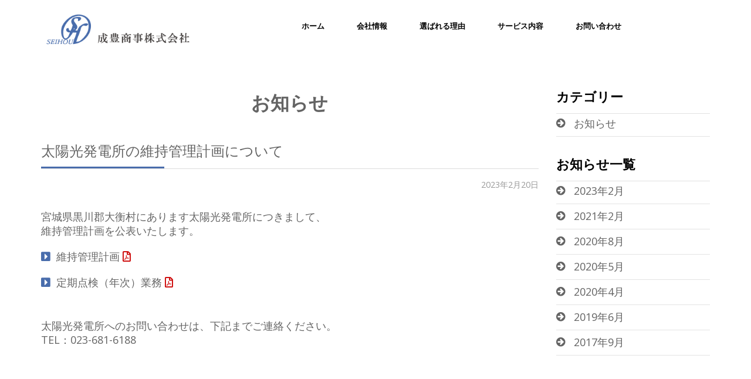

--- FILE ---
content_type: text/html; charset=UTF-8
request_url: https://www.seihoucorp.com/2023/02/20/management-plan/
body_size: 8807
content:
<!DOCTYPE html>
<html dir="ltr" lang="ja" prefix="og: https://ogp.me/ns#">
  <head>
   <meta charset="UTF-8" />
   <meta name="viewport" content="width=device-width, initial-scale=1.0, maximum-scale=1.0, user-scalable=no"/>
   <link rel="stylesheet" href="https://use.fontawesome.com/releases/v5.8.2/css/all.css" integrity="sha384-oS3vJWv+0UjzBfQzYUhtDYW+Pj2yciDJxpsK1OYPAYjqT085Qq/1cq5FLXAZQ7Ay" crossorigin="anonymous">
   <title>太陽光発電所の維持管理計画について - 成豊商事</title>

		<!-- All in One SEO 4.9.1.1 - aioseo.com -->
	<meta name="description" content="宮城県黒川郡大衡村にあります太陽光発電所につきまして、維持管理計画を公表いたします。 維持管理計画 定期点検（" />
	<meta name="robots" content="max-image-preview:large" />
	<meta name="author" content="制作者武山"/>
	<link rel="canonical" href="https://www.seihoucorp.com/2023/02/20/management-plan/" />
	<meta name="generator" content="All in One SEO (AIOSEO) 4.9.1.1" />

		<!-- Google tag (gtag.js) -->
<script async src="https://www.googletagmanager.com/gtag/js?id=G-E5DEGGNFRP"></script>
<script>
  window.dataLayer = window.dataLayer || [];
  function gtag(){dataLayer.push(arguments);}
  gtag('js', new Date());

  gtag('config', 'G-E5DEGGNFRP');
</script>
		<meta property="og:locale" content="ja_JP" />
		<meta property="og:site_name" content="成豊商事 -" />
		<meta property="og:type" content="article" />
		<meta property="og:title" content="太陽光発電所の維持管理計画について - 成豊商事" />
		<meta property="og:description" content="宮城県黒川郡大衡村にあります太陽光発電所につきまして、維持管理計画を公表いたします。 維持管理計画 定期点検（" />
		<meta property="og:url" content="https://www.seihoucorp.com/2023/02/20/management-plan/" />
		<meta property="article:published_time" content="2023-02-20T00:30:37+00:00" />
		<meta property="article:modified_time" content="2023-02-20T02:03:00+00:00" />
		<meta name="twitter:card" content="summary_large_image" />
		<meta name="twitter:title" content="太陽光発電所の維持管理計画について - 成豊商事" />
		<meta name="twitter:description" content="宮城県黒川郡大衡村にあります太陽光発電所につきまして、維持管理計画を公表いたします。 維持管理計画 定期点検（" />
		<script type="application/ld+json" class="aioseo-schema">
			{"@context":"https:\/\/schema.org","@graph":[{"@type":"BlogPosting","@id":"https:\/\/www.seihoucorp.com\/2023\/02\/20\/management-plan\/#blogposting","name":"\u592a\u967d\u5149\u767a\u96fb\u6240\u306e\u7dad\u6301\u7ba1\u7406\u8a08\u753b\u306b\u3064\u3044\u3066 - \u6210\u8c4a\u5546\u4e8b","headline":"\u592a\u967d\u5149\u767a\u96fb\u6240\u306e\u7dad\u6301\u7ba1\u7406\u8a08\u753b\u306b\u3064\u3044\u3066","author":{"@id":"https:\/\/www.seihoucorp.com\/author\/takeyama_wp\/#author"},"publisher":{"@id":"https:\/\/www.seihoucorp.com\/#organization"},"datePublished":"2023-02-20T09:30:37+09:00","dateModified":"2023-02-20T11:03:00+09:00","inLanguage":"ja","mainEntityOfPage":{"@id":"https:\/\/www.seihoucorp.com\/2023\/02\/20\/management-plan\/#webpage"},"isPartOf":{"@id":"https:\/\/www.seihoucorp.com\/2023\/02\/20\/management-plan\/#webpage"},"articleSection":"\u304a\u77e5\u3089\u305b"},{"@type":"BreadcrumbList","@id":"https:\/\/www.seihoucorp.com\/2023\/02\/20\/management-plan\/#breadcrumblist","itemListElement":[{"@type":"ListItem","@id":"https:\/\/www.seihoucorp.com#listItem","position":1,"name":"\u5bb6","item":"https:\/\/www.seihoucorp.com","nextItem":{"@type":"ListItem","@id":"https:\/\/www.seihoucorp.com\/category\/information\/#listItem","name":"\u304a\u77e5\u3089\u305b"}},{"@type":"ListItem","@id":"https:\/\/www.seihoucorp.com\/category\/information\/#listItem","position":2,"name":"\u304a\u77e5\u3089\u305b","item":"https:\/\/www.seihoucorp.com\/category\/information\/","nextItem":{"@type":"ListItem","@id":"https:\/\/www.seihoucorp.com\/2023\/02\/20\/management-plan\/#listItem","name":"\u592a\u967d\u5149\u767a\u96fb\u6240\u306e\u7dad\u6301\u7ba1\u7406\u8a08\u753b\u306b\u3064\u3044\u3066"},"previousItem":{"@type":"ListItem","@id":"https:\/\/www.seihoucorp.com#listItem","name":"\u5bb6"}},{"@type":"ListItem","@id":"https:\/\/www.seihoucorp.com\/2023\/02\/20\/management-plan\/#listItem","position":3,"name":"\u592a\u967d\u5149\u767a\u96fb\u6240\u306e\u7dad\u6301\u7ba1\u7406\u8a08\u753b\u306b\u3064\u3044\u3066","previousItem":{"@type":"ListItem","@id":"https:\/\/www.seihoucorp.com\/category\/information\/#listItem","name":"\u304a\u77e5\u3089\u305b"}}]},{"@type":"Organization","@id":"https:\/\/www.seihoucorp.com\/#organization","name":"\u6210\u8c4a\u5546\u4e8b","url":"https:\/\/www.seihoucorp.com\/"},{"@type":"Person","@id":"https:\/\/www.seihoucorp.com\/author\/takeyama_wp\/#author","url":"https:\/\/www.seihoucorp.com\/author\/takeyama_wp\/","name":"\u5236\u4f5c\u8005\u6b66\u5c71","image":{"@type":"ImageObject","@id":"https:\/\/www.seihoucorp.com\/2023\/02\/20\/management-plan\/#authorImage","url":"https:\/\/secure.gravatar.com\/avatar\/be8a244207b15a3d8a64e903abe12210ee422789d37046dd2afb5da9ef192d21?s=96&d=mm&r=g","width":96,"height":96,"caption":"\u5236\u4f5c\u8005\u6b66\u5c71"}},{"@type":"WebPage","@id":"https:\/\/www.seihoucorp.com\/2023\/02\/20\/management-plan\/#webpage","url":"https:\/\/www.seihoucorp.com\/2023\/02\/20\/management-plan\/","name":"\u592a\u967d\u5149\u767a\u96fb\u6240\u306e\u7dad\u6301\u7ba1\u7406\u8a08\u753b\u306b\u3064\u3044\u3066 - \u6210\u8c4a\u5546\u4e8b","description":"\u5bae\u57ce\u770c\u9ed2\u5ddd\u90e1\u5927\u8861\u6751\u306b\u3042\u308a\u307e\u3059\u592a\u967d\u5149\u767a\u96fb\u6240\u306b\u3064\u304d\u307e\u3057\u3066\u3001\u7dad\u6301\u7ba1\u7406\u8a08\u753b\u3092\u516c\u8868\u3044\u305f\u3057\u307e\u3059\u3002 \u7dad\u6301\u7ba1\u7406\u8a08\u753b \u5b9a\u671f\u70b9\u691c\uff08","inLanguage":"ja","isPartOf":{"@id":"https:\/\/www.seihoucorp.com\/#website"},"breadcrumb":{"@id":"https:\/\/www.seihoucorp.com\/2023\/02\/20\/management-plan\/#breadcrumblist"},"author":{"@id":"https:\/\/www.seihoucorp.com\/author\/takeyama_wp\/#author"},"creator":{"@id":"https:\/\/www.seihoucorp.com\/author\/takeyama_wp\/#author"},"datePublished":"2023-02-20T09:30:37+09:00","dateModified":"2023-02-20T11:03:00+09:00"},{"@type":"WebSite","@id":"https:\/\/www.seihoucorp.com\/#website","url":"https:\/\/www.seihoucorp.com\/","name":"\u6210\u8c4a\u5546\u4e8b","inLanguage":"ja","publisher":{"@id":"https:\/\/www.seihoucorp.com\/#organization"}}]}
		</script>
		<!-- All in One SEO -->

<link rel='dns-prefetch' href='//fonts.googleapis.com' />
<link rel="alternate" type="application/rss+xml" title="成豊商事 &raquo; フィード" href="https://www.seihoucorp.com/feed/" />
<link rel="alternate" type="application/rss+xml" title="成豊商事 &raquo; コメントフィード" href="https://www.seihoucorp.com/comments/feed/" />
<link rel="alternate" type="application/rss+xml" title="成豊商事 &raquo; 太陽光発電所の維持管理計画について のコメントのフィード" href="https://www.seihoucorp.com/2023/02/20/management-plan/feed/" />
<link rel="alternate" title="oEmbed (JSON)" type="application/json+oembed" href="https://www.seihoucorp.com/wp-json/oembed/1.0/embed?url=https%3A%2F%2Fwww.seihoucorp.com%2F2023%2F02%2F20%2Fmanagement-plan%2F" />
<link rel="alternate" title="oEmbed (XML)" type="text/xml+oembed" href="https://www.seihoucorp.com/wp-json/oembed/1.0/embed?url=https%3A%2F%2Fwww.seihoucorp.com%2F2023%2F02%2F20%2Fmanagement-plan%2F&#038;format=xml" />
<style id='wp-img-auto-sizes-contain-inline-css' type='text/css'>
img:is([sizes=auto i],[sizes^="auto," i]){contain-intrinsic-size:3000px 1500px}
/*# sourceURL=wp-img-auto-sizes-contain-inline-css */
</style>
<style id='wp-emoji-styles-inline-css' type='text/css'>

	img.wp-smiley, img.emoji {
		display: inline !important;
		border: none !important;
		box-shadow: none !important;
		height: 1em !important;
		width: 1em !important;
		margin: 0 0.07em !important;
		vertical-align: -0.1em !important;
		background: none !important;
		padding: 0 !important;
	}
/*# sourceURL=wp-emoji-styles-inline-css */
</style>
<style id='wp-block-library-inline-css' type='text/css'>
:root{--wp-block-synced-color:#7a00df;--wp-block-synced-color--rgb:122,0,223;--wp-bound-block-color:var(--wp-block-synced-color);--wp-editor-canvas-background:#ddd;--wp-admin-theme-color:#007cba;--wp-admin-theme-color--rgb:0,124,186;--wp-admin-theme-color-darker-10:#006ba1;--wp-admin-theme-color-darker-10--rgb:0,107,160.5;--wp-admin-theme-color-darker-20:#005a87;--wp-admin-theme-color-darker-20--rgb:0,90,135;--wp-admin-border-width-focus:2px}@media (min-resolution:192dpi){:root{--wp-admin-border-width-focus:1.5px}}.wp-element-button{cursor:pointer}:root .has-very-light-gray-background-color{background-color:#eee}:root .has-very-dark-gray-background-color{background-color:#313131}:root .has-very-light-gray-color{color:#eee}:root .has-very-dark-gray-color{color:#313131}:root .has-vivid-green-cyan-to-vivid-cyan-blue-gradient-background{background:linear-gradient(135deg,#00d084,#0693e3)}:root .has-purple-crush-gradient-background{background:linear-gradient(135deg,#34e2e4,#4721fb 50%,#ab1dfe)}:root .has-hazy-dawn-gradient-background{background:linear-gradient(135deg,#faaca8,#dad0ec)}:root .has-subdued-olive-gradient-background{background:linear-gradient(135deg,#fafae1,#67a671)}:root .has-atomic-cream-gradient-background{background:linear-gradient(135deg,#fdd79a,#004a59)}:root .has-nightshade-gradient-background{background:linear-gradient(135deg,#330968,#31cdcf)}:root .has-midnight-gradient-background{background:linear-gradient(135deg,#020381,#2874fc)}:root{--wp--preset--font-size--normal:16px;--wp--preset--font-size--huge:42px}.has-regular-font-size{font-size:1em}.has-larger-font-size{font-size:2.625em}.has-normal-font-size{font-size:var(--wp--preset--font-size--normal)}.has-huge-font-size{font-size:var(--wp--preset--font-size--huge)}.has-text-align-center{text-align:center}.has-text-align-left{text-align:left}.has-text-align-right{text-align:right}.has-fit-text{white-space:nowrap!important}#end-resizable-editor-section{display:none}.aligncenter{clear:both}.items-justified-left{justify-content:flex-start}.items-justified-center{justify-content:center}.items-justified-right{justify-content:flex-end}.items-justified-space-between{justify-content:space-between}.screen-reader-text{border:0;clip-path:inset(50%);height:1px;margin:-1px;overflow:hidden;padding:0;position:absolute;width:1px;word-wrap:normal!important}.screen-reader-text:focus{background-color:#ddd;clip-path:none;color:#444;display:block;font-size:1em;height:auto;left:5px;line-height:normal;padding:15px 23px 14px;text-decoration:none;top:5px;width:auto;z-index:100000}html :where(.has-border-color){border-style:solid}html :where([style*=border-top-color]){border-top-style:solid}html :where([style*=border-right-color]){border-right-style:solid}html :where([style*=border-bottom-color]){border-bottom-style:solid}html :where([style*=border-left-color]){border-left-style:solid}html :where([style*=border-width]){border-style:solid}html :where([style*=border-top-width]){border-top-style:solid}html :where([style*=border-right-width]){border-right-style:solid}html :where([style*=border-bottom-width]){border-bottom-style:solid}html :where([style*=border-left-width]){border-left-style:solid}html :where(img[class*=wp-image-]){height:auto;max-width:100%}:where(figure){margin:0 0 1em}html :where(.is-position-sticky){--wp-admin--admin-bar--position-offset:var(--wp-admin--admin-bar--height,0px)}@media screen and (max-width:600px){html :where(.is-position-sticky){--wp-admin--admin-bar--position-offset:0px}}

/*# sourceURL=wp-block-library-inline-css */
</style><style id='wp-block-paragraph-inline-css' type='text/css'>
.is-small-text{font-size:.875em}.is-regular-text{font-size:1em}.is-large-text{font-size:2.25em}.is-larger-text{font-size:3em}.has-drop-cap:not(:focus):first-letter{float:left;font-size:8.4em;font-style:normal;font-weight:100;line-height:.68;margin:.05em .1em 0 0;text-transform:uppercase}body.rtl .has-drop-cap:not(:focus):first-letter{float:none;margin-left:.1em}p.has-drop-cap.has-background{overflow:hidden}:root :where(p.has-background){padding:1.25em 2.375em}:where(p.has-text-color:not(.has-link-color)) a{color:inherit}p.has-text-align-left[style*="writing-mode:vertical-lr"],p.has-text-align-right[style*="writing-mode:vertical-rl"]{rotate:180deg}
/*# sourceURL=https://www.seihoucorp.com/wp/wp-includes/blocks/paragraph/style.min.css */
</style>
<style id='wp-block-spacer-inline-css' type='text/css'>
.wp-block-spacer{clear:both}
/*# sourceURL=https://www.seihoucorp.com/wp/wp-includes/blocks/spacer/style.min.css */
</style>
<style id='global-styles-inline-css' type='text/css'>
:root{--wp--preset--aspect-ratio--square: 1;--wp--preset--aspect-ratio--4-3: 4/3;--wp--preset--aspect-ratio--3-4: 3/4;--wp--preset--aspect-ratio--3-2: 3/2;--wp--preset--aspect-ratio--2-3: 2/3;--wp--preset--aspect-ratio--16-9: 16/9;--wp--preset--aspect-ratio--9-16: 9/16;--wp--preset--color--black: #000000;--wp--preset--color--cyan-bluish-gray: #abb8c3;--wp--preset--color--white: #ffffff;--wp--preset--color--pale-pink: #f78da7;--wp--preset--color--vivid-red: #cf2e2e;--wp--preset--color--luminous-vivid-orange: #ff6900;--wp--preset--color--luminous-vivid-amber: #fcb900;--wp--preset--color--light-green-cyan: #7bdcb5;--wp--preset--color--vivid-green-cyan: #00d084;--wp--preset--color--pale-cyan-blue: #8ed1fc;--wp--preset--color--vivid-cyan-blue: #0693e3;--wp--preset--color--vivid-purple: #9b51e0;--wp--preset--gradient--vivid-cyan-blue-to-vivid-purple: linear-gradient(135deg,rgb(6,147,227) 0%,rgb(155,81,224) 100%);--wp--preset--gradient--light-green-cyan-to-vivid-green-cyan: linear-gradient(135deg,rgb(122,220,180) 0%,rgb(0,208,130) 100%);--wp--preset--gradient--luminous-vivid-amber-to-luminous-vivid-orange: linear-gradient(135deg,rgb(252,185,0) 0%,rgb(255,105,0) 100%);--wp--preset--gradient--luminous-vivid-orange-to-vivid-red: linear-gradient(135deg,rgb(255,105,0) 0%,rgb(207,46,46) 100%);--wp--preset--gradient--very-light-gray-to-cyan-bluish-gray: linear-gradient(135deg,rgb(238,238,238) 0%,rgb(169,184,195) 100%);--wp--preset--gradient--cool-to-warm-spectrum: linear-gradient(135deg,rgb(74,234,220) 0%,rgb(151,120,209) 20%,rgb(207,42,186) 40%,rgb(238,44,130) 60%,rgb(251,105,98) 80%,rgb(254,248,76) 100%);--wp--preset--gradient--blush-light-purple: linear-gradient(135deg,rgb(255,206,236) 0%,rgb(152,150,240) 100%);--wp--preset--gradient--blush-bordeaux: linear-gradient(135deg,rgb(254,205,165) 0%,rgb(254,45,45) 50%,rgb(107,0,62) 100%);--wp--preset--gradient--luminous-dusk: linear-gradient(135deg,rgb(255,203,112) 0%,rgb(199,81,192) 50%,rgb(65,88,208) 100%);--wp--preset--gradient--pale-ocean: linear-gradient(135deg,rgb(255,245,203) 0%,rgb(182,227,212) 50%,rgb(51,167,181) 100%);--wp--preset--gradient--electric-grass: linear-gradient(135deg,rgb(202,248,128) 0%,rgb(113,206,126) 100%);--wp--preset--gradient--midnight: linear-gradient(135deg,rgb(2,3,129) 0%,rgb(40,116,252) 100%);--wp--preset--font-size--small: 13px;--wp--preset--font-size--medium: 20px;--wp--preset--font-size--large: 36px;--wp--preset--font-size--x-large: 42px;--wp--preset--spacing--20: 0.44rem;--wp--preset--spacing--30: 0.67rem;--wp--preset--spacing--40: 1rem;--wp--preset--spacing--50: 1.5rem;--wp--preset--spacing--60: 2.25rem;--wp--preset--spacing--70: 3.38rem;--wp--preset--spacing--80: 5.06rem;--wp--preset--shadow--natural: 6px 6px 9px rgba(0, 0, 0, 0.2);--wp--preset--shadow--deep: 12px 12px 50px rgba(0, 0, 0, 0.4);--wp--preset--shadow--sharp: 6px 6px 0px rgba(0, 0, 0, 0.2);--wp--preset--shadow--outlined: 6px 6px 0px -3px rgb(255, 255, 255), 6px 6px rgb(0, 0, 0);--wp--preset--shadow--crisp: 6px 6px 0px rgb(0, 0, 0);}:where(.is-layout-flex){gap: 0.5em;}:where(.is-layout-grid){gap: 0.5em;}body .is-layout-flex{display: flex;}.is-layout-flex{flex-wrap: wrap;align-items: center;}.is-layout-flex > :is(*, div){margin: 0;}body .is-layout-grid{display: grid;}.is-layout-grid > :is(*, div){margin: 0;}:where(.wp-block-columns.is-layout-flex){gap: 2em;}:where(.wp-block-columns.is-layout-grid){gap: 2em;}:where(.wp-block-post-template.is-layout-flex){gap: 1.25em;}:where(.wp-block-post-template.is-layout-grid){gap: 1.25em;}.has-black-color{color: var(--wp--preset--color--black) !important;}.has-cyan-bluish-gray-color{color: var(--wp--preset--color--cyan-bluish-gray) !important;}.has-white-color{color: var(--wp--preset--color--white) !important;}.has-pale-pink-color{color: var(--wp--preset--color--pale-pink) !important;}.has-vivid-red-color{color: var(--wp--preset--color--vivid-red) !important;}.has-luminous-vivid-orange-color{color: var(--wp--preset--color--luminous-vivid-orange) !important;}.has-luminous-vivid-amber-color{color: var(--wp--preset--color--luminous-vivid-amber) !important;}.has-light-green-cyan-color{color: var(--wp--preset--color--light-green-cyan) !important;}.has-vivid-green-cyan-color{color: var(--wp--preset--color--vivid-green-cyan) !important;}.has-pale-cyan-blue-color{color: var(--wp--preset--color--pale-cyan-blue) !important;}.has-vivid-cyan-blue-color{color: var(--wp--preset--color--vivid-cyan-blue) !important;}.has-vivid-purple-color{color: var(--wp--preset--color--vivid-purple) !important;}.has-black-background-color{background-color: var(--wp--preset--color--black) !important;}.has-cyan-bluish-gray-background-color{background-color: var(--wp--preset--color--cyan-bluish-gray) !important;}.has-white-background-color{background-color: var(--wp--preset--color--white) !important;}.has-pale-pink-background-color{background-color: var(--wp--preset--color--pale-pink) !important;}.has-vivid-red-background-color{background-color: var(--wp--preset--color--vivid-red) !important;}.has-luminous-vivid-orange-background-color{background-color: var(--wp--preset--color--luminous-vivid-orange) !important;}.has-luminous-vivid-amber-background-color{background-color: var(--wp--preset--color--luminous-vivid-amber) !important;}.has-light-green-cyan-background-color{background-color: var(--wp--preset--color--light-green-cyan) !important;}.has-vivid-green-cyan-background-color{background-color: var(--wp--preset--color--vivid-green-cyan) !important;}.has-pale-cyan-blue-background-color{background-color: var(--wp--preset--color--pale-cyan-blue) !important;}.has-vivid-cyan-blue-background-color{background-color: var(--wp--preset--color--vivid-cyan-blue) !important;}.has-vivid-purple-background-color{background-color: var(--wp--preset--color--vivid-purple) !important;}.has-black-border-color{border-color: var(--wp--preset--color--black) !important;}.has-cyan-bluish-gray-border-color{border-color: var(--wp--preset--color--cyan-bluish-gray) !important;}.has-white-border-color{border-color: var(--wp--preset--color--white) !important;}.has-pale-pink-border-color{border-color: var(--wp--preset--color--pale-pink) !important;}.has-vivid-red-border-color{border-color: var(--wp--preset--color--vivid-red) !important;}.has-luminous-vivid-orange-border-color{border-color: var(--wp--preset--color--luminous-vivid-orange) !important;}.has-luminous-vivid-amber-border-color{border-color: var(--wp--preset--color--luminous-vivid-amber) !important;}.has-light-green-cyan-border-color{border-color: var(--wp--preset--color--light-green-cyan) !important;}.has-vivid-green-cyan-border-color{border-color: var(--wp--preset--color--vivid-green-cyan) !important;}.has-pale-cyan-blue-border-color{border-color: var(--wp--preset--color--pale-cyan-blue) !important;}.has-vivid-cyan-blue-border-color{border-color: var(--wp--preset--color--vivid-cyan-blue) !important;}.has-vivid-purple-border-color{border-color: var(--wp--preset--color--vivid-purple) !important;}.has-vivid-cyan-blue-to-vivid-purple-gradient-background{background: var(--wp--preset--gradient--vivid-cyan-blue-to-vivid-purple) !important;}.has-light-green-cyan-to-vivid-green-cyan-gradient-background{background: var(--wp--preset--gradient--light-green-cyan-to-vivid-green-cyan) !important;}.has-luminous-vivid-amber-to-luminous-vivid-orange-gradient-background{background: var(--wp--preset--gradient--luminous-vivid-amber-to-luminous-vivid-orange) !important;}.has-luminous-vivid-orange-to-vivid-red-gradient-background{background: var(--wp--preset--gradient--luminous-vivid-orange-to-vivid-red) !important;}.has-very-light-gray-to-cyan-bluish-gray-gradient-background{background: var(--wp--preset--gradient--very-light-gray-to-cyan-bluish-gray) !important;}.has-cool-to-warm-spectrum-gradient-background{background: var(--wp--preset--gradient--cool-to-warm-spectrum) !important;}.has-blush-light-purple-gradient-background{background: var(--wp--preset--gradient--blush-light-purple) !important;}.has-blush-bordeaux-gradient-background{background: var(--wp--preset--gradient--blush-bordeaux) !important;}.has-luminous-dusk-gradient-background{background: var(--wp--preset--gradient--luminous-dusk) !important;}.has-pale-ocean-gradient-background{background: var(--wp--preset--gradient--pale-ocean) !important;}.has-electric-grass-gradient-background{background: var(--wp--preset--gradient--electric-grass) !important;}.has-midnight-gradient-background{background: var(--wp--preset--gradient--midnight) !important;}.has-small-font-size{font-size: var(--wp--preset--font-size--small) !important;}.has-medium-font-size{font-size: var(--wp--preset--font-size--medium) !important;}.has-large-font-size{font-size: var(--wp--preset--font-size--large) !important;}.has-x-large-font-size{font-size: var(--wp--preset--font-size--x-large) !important;}
/*# sourceURL=global-styles-inline-css */
</style>

<style id='classic-theme-styles-inline-css' type='text/css'>
/*! This file is auto-generated */
.wp-block-button__link{color:#fff;background-color:#32373c;border-radius:9999px;box-shadow:none;text-decoration:none;padding:calc(.667em + 2px) calc(1.333em + 2px);font-size:1.125em}.wp-block-file__button{background:#32373c;color:#fff;text-decoration:none}
/*# sourceURL=/wp-includes/css/classic-themes.min.css */
</style>
<link rel='stylesheet' id='bootstrap-css' href='https://www.seihoucorp.com/wp/wp-content/themes/construction-zone/assets/css/bootstrap.css?ver=6.9' type='text/css' media='all' />
<link rel='stylesheet' id='construction-zone-font-Raleway-css' href='https://fonts.googleapis.com/css?family=Raleway:400,900,800,700,600,300,200,100' type='text/css' media='all' />
<link rel='stylesheet' id='construction-zone-font-opensans-css' href='https://fonts.googleapis.com/css?family=Open+Sans|Raleway:300,400,600,700' type='text/css' media='all' />
<link rel='stylesheet' id='font-awesome-css' href='https://www.seihoucorp.com/wp/wp-content/themes/construction-zone/assets/css/font-awesome.css?ver=6.9' type='text/css' media='all' />
<link rel='stylesheet' id='meanmenu-css' href='https://www.seihoucorp.com/wp/wp-content/themes/construction-zone/assets/css/meanmenu.css?ver=6.9' type='text/css' media='all' />
<link rel='stylesheet' id='nivo-slider-css' href='https://www.seihoucorp.com/wp/wp-content/themes/construction-zone/assets/css/nivo-slider.css?ver=6.9' type='text/css' media='all' />
<link rel='stylesheet' id='construction-zone-style-css' href='https://www.seihoucorp.com/wp/wp-content/themes/construction-zone/style.css?ver=6.9' type='text/css' media='all' />
<link rel='stylesheet' id='responsive-css' href='https://www.seihoucorp.com/wp/wp-content/themes/construction-zone/assets/css/responsive.css?ver=6.9' type='text/css' media='all' />
<script type="text/javascript" src="https://www.seihoucorp.com/wp/wp-includes/js/jquery/jquery.min.js?ver=3.7.1" id="jquery-core-js"></script>
<script type="text/javascript" src="https://www.seihoucorp.com/wp/wp-includes/js/jquery/jquery-migrate.min.js?ver=3.4.1" id="jquery-migrate-js"></script>
<link rel="https://api.w.org/" href="https://www.seihoucorp.com/wp-json/" /><link rel="alternate" title="JSON" type="application/json" href="https://www.seihoucorp.com/wp-json/wp/v2/posts/2261" /><link rel="EditURI" type="application/rsd+xml" title="RSD" href="https://www.seihoucorp.com/wp/xmlrpc.php?rsd" />
<meta name="generator" content="WordPress 6.9" />
<link rel='shortlink' href='https://www.seihoucorp.com/?p=2261' />

<!-- Google tag (gtag.js) -->
<script async src="https://www.googletagmanager.com/gtag/js?id=G-E5DEGGNFRP"></script>
<script>
  window.dataLayer = window.dataLayer || [];
  function gtag(){dataLayer.push(arguments);}
  gtag('js', new Date());

  gtag('config', 'G-E5DEGGNFRP');
</script>	  
	  
  </head> 
  
<body class="wp-singular post-template-default single single-post postid-2261 single-format-standard wp-theme-construction-zone">
<div class="wrapper-area">
<!-- Header Area Start Here -->

<header>
	<div class="header-style1-area">
							
		<div class="main-header-area" id="sticker">
			<div class="container">
				<div class="row">                         
					<div class="col-lg-3 col-md-3 col-sm-3 col-xs-12">
					   						   <a href="https://www.seihoucorp.com/" class="site-title">
								<div class="logo-area"><img src="//www.seihoucorp.com/image/logo.png" /></div>
						   </a>
											  												  
					</div>  
					<div class="col-lg-9 col-md-9 col-sm-9 col-xs-12">
						<div class="main-menu-area">
						 <nav>
							   <ul><li id="menu-item-416" class="menu-item menu-item-type-post_type menu-item-object-page menu-item-home menu-item-416"><a title="ホーム" href="https://www.seihoucorp.com/">ホーム</a></li>
<li id="menu-item-83" class="menu-item menu-item-type-post_type menu-item-object-page menu-item-83"><a title="会社情報" href="https://www.seihoucorp.com/company/">会社情報</a></li>
<li id="menu-item-427" class="menu-item menu-item-type-post_type menu-item-object-page menu-item-427"><a title="選ばれる理由" href="https://www.seihoucorp.com/point/">選ばれる理由</a></li>
<li id="menu-item-16" class="menu-item menu-item-type-post_type menu-item-object-page menu-item-16"><a title="サービス内容" href="https://www.seihoucorp.com/service/">サービス内容</a></li>
<li id="menu-item-15" class="menu-item menu-item-type-post_type menu-item-object-page menu-item-15"><a title="お問い合わせ" href="https://www.seihoucorp.com/contact/">お問い合わせ</a></li>
</ul>          
					  </nav>
						</div>
					</div>  
					
				</div>
			</div> 
		</div>
			<!-- Mobile Menu Area Start -->
		<div class="mobile-menu-area">
			<div class="container">
				<div class="row">
					<div class="col-md-12">
						<div class="mobile-menu">
						<nav id="dropdown">	
						<ul><li class="menu-item menu-item-type-post_type menu-item-object-page menu-item-home menu-item-416"><a title="ホーム" href="https://www.seihoucorp.com/">ホーム</a></li>
<li class="menu-item menu-item-type-post_type menu-item-object-page menu-item-83"><a title="会社情報" href="https://www.seihoucorp.com/company/">会社情報</a></li>
<li class="menu-item menu-item-type-post_type menu-item-object-page menu-item-427"><a title="選ばれる理由" href="https://www.seihoucorp.com/point/">選ばれる理由</a></li>
<li class="menu-item menu-item-type-post_type menu-item-object-page menu-item-16"><a title="サービス内容" href="https://www.seihoucorp.com/service/">サービス内容</a></li>
<li class="menu-item menu-item-type-post_type menu-item-object-page menu-item-15"><a title="お問い合わせ" href="https://www.seihoucorp.com/contact/">お問い合わせ</a></li>
</ul>  
						</nav>
						</div>          
					</div>
				</div>
			</div>
		</div>	
		<!-- Mobile Menu Area End -->
	</div>

	<!-- Google tag (gtag.js) -->
<script async src="https://www.googletagmanager.com/gtag/js?id=G-E5DEGGNFRP"></script>
<script>
  window.dataLayer = window.dataLayer || [];
  function gtag(){dataLayer.push(arguments);}
  gtag('js', new Date());

  gtag('config', 'G-E5DEGGNFRP');
</script>
	
</header>
<!-- Header Area End Here -->

<!-- Page News Details Area Start Here -->
<div class="page-news-details-area section-space">
	<div class="container">
		<div class="row">
			<div class="col-lg-9 col-md-9 col-sm-8 col-xs-9">
				<div class="row">
					<div class="col-lg-12 col-md-12 col-sm-12 col-xs-12">
												  							<div class="mb30"></div>
<div class="page-news-details-content solid-underline_" id="post-2261" class="post-2261 post type-post status-publish format-standard hentry category-information">
		<div class="title">お知らせ	</div>
	<div class="subTitle"><a href="https://www.seihoucorp.com/2023/02/20/management-plan/">太陽光発電所の維持管理計画について</a></div>
	<div class="information-date">2023年2月20日</div>
	
<p>宮城県黒川郡大衡村にあります太陽光発電所につきまして、<br>維持管理計画を公表いたします。</p>



<p class="title_link_left"><a href="//www.seihoucorp.com/pdf/management-plan.pdf" target="_blank" rel="noreferrer noopener">維持管理計画</a></p>



<p class="title_link_left"><a href="//www.seihoucorp.com/pdf/management-plan2.pdf" target="_blank" rel="noreferrer noopener">定期点検（年次）業務</a></p>



<div style="height:30px" aria-hidden="true" class="wp-block-spacer"></div>



<p>太陽光発電所へのお問い合わせは、下記までご連絡ください。<br>TEL：023-681-6188</p>
</div> 

			
							
						
						 							
					
					</div>
				</div>
			</div>
			  
			<div class="col-lg-3 col-md-3 col-sm-4 col-xs-12">
				<div class="sidebar">
					
	    <aside id="categories-2" class="widget widget_categories"><h3 class="widget-title sidebar-title">カテゴリー</h3>
			<ul>
					<li class="cat-item cat-item-1"><a href="https://www.seihoucorp.com/category/information/">お知らせ</a>
</li>
			</ul>

			</aside><aside id="archives-2" class="widget widget_archive"><h3 class="widget-title sidebar-title">お知らせ一覧</h3>
			<ul>
					<li><a href='https://www.seihoucorp.com/2023/02/'>2023年2月</a></li>
	<li><a href='https://www.seihoucorp.com/2021/02/'>2021年2月</a></li>
	<li><a href='https://www.seihoucorp.com/2020/08/'>2020年8月</a></li>
	<li><a href='https://www.seihoucorp.com/2020/05/'>2020年5月</a></li>
	<li><a href='https://www.seihoucorp.com/2020/04/'>2020年4月</a></li>
	<li><a href='https://www.seihoucorp.com/2019/06/'>2019年6月</a></li>
	<li><a href='https://www.seihoucorp.com/2017/09/'>2017年9月</a></li>
			</ul>

			</aside>				</div>
			</div>
			 
		</div>
	</div>
</div>
<!-- Page News Details Area End Here -->	
			 
					<footer>
				<div class="footer-area-bottom">
					<div class="container">
						<div class="row mb10">
							
							<nav class="clearfix">
							   <ul><li class="menu-item menu-item-type-post_type menu-item-object-page menu-item-home menu-item-416"><a title="ホーム" href="https://www.seihoucorp.com/">ホーム</a></li>
<li class="menu-item menu-item-type-post_type menu-item-object-page menu-item-83"><a title="会社情報" href="https://www.seihoucorp.com/company/">会社情報</a></li>
<li class="menu-item menu-item-type-post_type menu-item-object-page menu-item-427"><a title="選ばれる理由" href="https://www.seihoucorp.com/point/">選ばれる理由</a></li>
<li class="menu-item menu-item-type-post_type menu-item-object-page menu-item-16"><a title="サービス内容" href="https://www.seihoucorp.com/service/">サービス内容</a></li>
<li class="menu-item menu-item-type-post_type menu-item-object-page menu-item-15"><a title="お問い合わせ" href="https://www.seihoucorp.com/contact/">お問い合わせ</a></li>
</ul>          
					  </nav>
							
													</div>
						<div class="row copyright">
							Copyright © 2019 SEIHOUSHOUJI Co.,Ltd. All right reserved.
						</div>
					</div>
				</div> 	        </footer>
						<script type="speculationrules">
{"prefetch":[{"source":"document","where":{"and":[{"href_matches":"/*"},{"not":{"href_matches":["/wp/wp-*.php","/wp/wp-admin/*","/wp/wp-content/uploads/*","/wp/wp-content/*","/wp/wp-content/plugins/*","/wp/wp-content/themes/construction-zone/*","/*\\?(.+)"]}},{"not":{"selector_matches":"a[rel~=\"nofollow\"]"}},{"not":{"selector_matches":".no-prefetch, .no-prefetch a"}}]},"eagerness":"conservative"}]}
</script>
<script type="module"  src="https://www.seihoucorp.com/wp/wp-content/plugins/all-in-one-seo-pack/dist/Lite/assets/table-of-contents.95d0dfce.js?ver=4.9.1.1" id="aioseo/js/src/vue/standalone/blocks/table-of-contents/frontend.js-js"></script>
<script type="text/javascript" src="https://www.seihoucorp.com/wp/wp-content/themes/construction-zone/assets/js/bootstrap.js?ver=6.9" id="bootstrap-js-js"></script>
<script type="text/javascript" src="https://www.seihoucorp.com/wp/wp-content/themes/construction-zone/assets/js/jquery.meanmenu.js?ver=6.9" id="meanmenu-js-js"></script>
<script type="text/javascript" src="https://www.seihoucorp.com/wp/wp-content/themes/construction-zone/assets/js/wow.js?ver=6.9" id="wow-js-js"></script>
<script type="text/javascript" src="https://www.seihoucorp.com/wp/wp-content/themes/construction-zone/assets/js/jquery.scrollUp.js?ver=6.9" id="scrollUp-js-js"></script>
<script type="text/javascript" src="https://www.seihoucorp.com/wp/wp-content/themes/construction-zone/assets/js/main.js?ver=6.9" id="construction-zone-main-js-js"></script>
<script id="wp-emoji-settings" type="application/json">
{"baseUrl":"https://s.w.org/images/core/emoji/17.0.2/72x72/","ext":".png","svgUrl":"https://s.w.org/images/core/emoji/17.0.2/svg/","svgExt":".svg","source":{"concatemoji":"https://www.seihoucorp.com/wp/wp-includes/js/wp-emoji-release.min.js?ver=6.9"}}
</script>
<script type="module">
/* <![CDATA[ */
/*! This file is auto-generated */
const a=JSON.parse(document.getElementById("wp-emoji-settings").textContent),o=(window._wpemojiSettings=a,"wpEmojiSettingsSupports"),s=["flag","emoji"];function i(e){try{var t={supportTests:e,timestamp:(new Date).valueOf()};sessionStorage.setItem(o,JSON.stringify(t))}catch(e){}}function c(e,t,n){e.clearRect(0,0,e.canvas.width,e.canvas.height),e.fillText(t,0,0);t=new Uint32Array(e.getImageData(0,0,e.canvas.width,e.canvas.height).data);e.clearRect(0,0,e.canvas.width,e.canvas.height),e.fillText(n,0,0);const a=new Uint32Array(e.getImageData(0,0,e.canvas.width,e.canvas.height).data);return t.every((e,t)=>e===a[t])}function p(e,t){e.clearRect(0,0,e.canvas.width,e.canvas.height),e.fillText(t,0,0);var n=e.getImageData(16,16,1,1);for(let e=0;e<n.data.length;e++)if(0!==n.data[e])return!1;return!0}function u(e,t,n,a){switch(t){case"flag":return n(e,"\ud83c\udff3\ufe0f\u200d\u26a7\ufe0f","\ud83c\udff3\ufe0f\u200b\u26a7\ufe0f")?!1:!n(e,"\ud83c\udde8\ud83c\uddf6","\ud83c\udde8\u200b\ud83c\uddf6")&&!n(e,"\ud83c\udff4\udb40\udc67\udb40\udc62\udb40\udc65\udb40\udc6e\udb40\udc67\udb40\udc7f","\ud83c\udff4\u200b\udb40\udc67\u200b\udb40\udc62\u200b\udb40\udc65\u200b\udb40\udc6e\u200b\udb40\udc67\u200b\udb40\udc7f");case"emoji":return!a(e,"\ud83e\u1fac8")}return!1}function f(e,t,n,a){let r;const o=(r="undefined"!=typeof WorkerGlobalScope&&self instanceof WorkerGlobalScope?new OffscreenCanvas(300,150):document.createElement("canvas")).getContext("2d",{willReadFrequently:!0}),s=(o.textBaseline="top",o.font="600 32px Arial",{});return e.forEach(e=>{s[e]=t(o,e,n,a)}),s}function r(e){var t=document.createElement("script");t.src=e,t.defer=!0,document.head.appendChild(t)}a.supports={everything:!0,everythingExceptFlag:!0},new Promise(t=>{let n=function(){try{var e=JSON.parse(sessionStorage.getItem(o));if("object"==typeof e&&"number"==typeof e.timestamp&&(new Date).valueOf()<e.timestamp+604800&&"object"==typeof e.supportTests)return e.supportTests}catch(e){}return null}();if(!n){if("undefined"!=typeof Worker&&"undefined"!=typeof OffscreenCanvas&&"undefined"!=typeof URL&&URL.createObjectURL&&"undefined"!=typeof Blob)try{var e="postMessage("+f.toString()+"("+[JSON.stringify(s),u.toString(),c.toString(),p.toString()].join(",")+"));",a=new Blob([e],{type:"text/javascript"});const r=new Worker(URL.createObjectURL(a),{name:"wpTestEmojiSupports"});return void(r.onmessage=e=>{i(n=e.data),r.terminate(),t(n)})}catch(e){}i(n=f(s,u,c,p))}t(n)}).then(e=>{for(const n in e)a.supports[n]=e[n],a.supports.everything=a.supports.everything&&a.supports[n],"flag"!==n&&(a.supports.everythingExceptFlag=a.supports.everythingExceptFlag&&a.supports[n]);var t;a.supports.everythingExceptFlag=a.supports.everythingExceptFlag&&!a.supports.flag,a.supports.everything||((t=a.source||{}).concatemoji?r(t.concatemoji):t.wpemoji&&t.twemoji&&(r(t.twemoji),r(t.wpemoji)))});
//# sourceURL=https://www.seihoucorp.com/wp/wp-includes/js/wp-emoji-loader.min.js
/* ]]> */
</script>
	        <!-- Footer Area End Here -->
		</div>
		<!-- Preloader Start Here -->
	    <div id="preloader"></div>
	    <!-- Preloader End Here -->
	    
<script>
jQuery('nav#dropdown').meanmenu({
    
	siteLogo: ''+
			  '<a href="https://www.seihoucorp.com/" class="site-title">'+
			  '<img src="//www.seihoucorp.com/image/logo.png" width="50%" />'+
			  '</a>'+
			  ''

});
</script>



<!-- Global site tag (gtag.js) - Google Analytics -->
<script async src="https://www.googletagmanager.com/gtag/js?id=UA-144578293-1"></script>
<script>
  window.dataLayer = window.dataLayer || [];
  function gtag(){dataLayer.push(arguments);}
  gtag('js', new Date());

  gtag('config', 'UA-144578293-1');
</script>

    </body>
</html>


--- FILE ---
content_type: text/css
request_url: https://www.seihoucorp.com/wp/wp-content/themes/construction-zone/style.css?ver=6.9
body_size: 18444
content:
@media screen and ( max-width: 768px ) {
	.company th, .company td {
		display: block; width: 100%;
	}
	.cell4A, .cell4B, .cell4C, .cell4D, .cell3L, .cell3C, .cell3R, .cell2R, .cell2L {
	   width: 100%; margin-bottom: 30px;
	}
	.sp { display: block; }
	.pc { display: none; }
}
@media screen and ( min-width: 768px ) {
	.top-information th { width: 25%; }
	.top-information { margin-left: auto; margin-right: auto; }
	.contact th { width: 25%; }
	.company th { width: 25%; }
	.cell4A, .cell4B, .cell4C, .cell4D { width: 25%; float: left; }
	.cell3L, .cell3C, .cell3R { width: 33.3%; float: left; }
	.cell2L, .cell2R { width: 50%; float: left; }
	.cell { margin: 0px 15px; }
	img.float_R { float: right; margin-bottom: 10px; margin-left: 10px; }
	img.float_L { float: left; margin-bottom: 10px; margin-right: 10px; }
	img.img_resize { width: 40%!important; vertical-align: top!important; }
	.sp { display: none; }
}
@media screen and ( max-width: 896px ) {
	.col-sm-8 { width: 100%!important; }
	.col-sm-4 { width: 100%!important; }
}
@media screen and ( max-width: 970px ) {
	.size48 { font-size: 32px!important; }
	.size32 { font-size: 24px!important; }
	.size24 { font-size: 18px!important; }
	.spmb30 { margin-bottom: 14px!important; }
}
@media screen and ( min-width: 970px ) {
	.size48 { font-size: 48px!important; }
	.size32 { font-size: 32px!important; }
	.size24 { font-size: 24px!important; }
	.spmb30 { margin-bottom: 30px!important; }
}

/* Sample Source
dl.faq dt:before {
	font-family: "Font Awesome 5 Free"!important;
	content: "\f059";
	color: #279f87; padding-right: 10px;
	font-weight : 900;
}
dl.faq dd:before {
	font-family: "Font Awesome 5 Free"!important;
	content: "\f06a";
	color: #ffe400; padding-right: 10px;
	font-weight : 900;
}
*/
.title_link_left::after {
	font-family: "Font Awesome 5 Free" !important;
	content: "\f1c1";
	color: #cc0000;
	padding-left: 5px;
}
.title_link_left::before {
	font-family: "Font Awesome 5 Free" !important;
	content: "\f152";
	color: #496DAC;
	padding-right: 10px;
	font-weight: 900;
}
.sidebar .categories-box ul li a:hover, .widget_categories ul li a:hover, .widget_recent_entries ul li a:hover, .widget_recent_comments ul li a:hover, .widget_meta ul li a:hover, .widget_rss ul li a:hover, .widget_archive ul li a:hover, .widget_pages ul li a:hover, .menu .menu-item a:hover, .page-news-area .inner-page-news-area .inner-page-news-box .inner-news-box-bottom h4:hover a {
    color: #23527c!important; text-decoration: underline!important;
}
.page-news-area .inner-page-news-area .inner-page-news-box .inner-news-box-bottom {
    background: #fcfcfc!important; border: 1px solid #ccc;
}
.sidebar-title { margin-bottom: 0px!important; }
.information-date {
	text-align: right; font-size: 80%; color: #999!important;
	margin-bottom: 30px;
}
.top-information th div, .top-information td div {
	padding-left: 20px!important; font-weight: normal!important; text-align: left!important;
}
.top-information table { width: 100%; }
a.link { text-decoration: underline!important; }

.step1::before, .step2::before, .step3::before, .step4::before, .step5::before, .step6::before, .step7::before, .step8::before,
.step9::before {
	margin-right: 10px; color: #fff;
	font-size: 100%; background-color: #fb4d4a;
	padding: 5px 10px; font-weight: 800;
}
.step9::before {
	content: 'Step9';
}
.step8::before {
	content: 'Step8';
}
.step7::before {
	content: 'Step7';
}
.step6::before {
	content: 'Step6';
}
.step5::before {
	content: 'Step5';
}
.step4::before {
	content: 'Step4';
}
.step3::before {
	content: 'Step3';
}
.step2::before {
	content: 'Step2';
}
.step1::before {
	content: 'Step1';
}
.flow li p { padding: 10px 0px 10px!important; margin: 0px!important; }
.flow li { padding-bottom: 20px; }

.hissu:after {
	content: url( //seihoucorp.com/image/hissu.png );
	margin-left: 10px;
	
}

.title_link { font-size: 120%; text-align: center; margin-top: 10px; }
.title_link:before {
	font-family: "Font Awesome 5 Free"!important;
	content: "\f152";
	color: #496DAC; padding-right: 10px;
	font-weight : 900;
}

.tbl th { font-weight: normal!important; background-color: #e1e6f0; }
.tbl th, .tbl td { padding: 20px!important; border-left: 1px solid #ccc; border-bottom: 1px solid #ccc; }
.tbl table { border-right: 1px solid #ccc; border-top: 1px solid #ccc; }

.header-bennar img { width: 100%; }
.header-bennar { 
	max-width: 1170px; margin-left: auto; margin-right: auto;
}

.sidebar-title::after {
	background: none!important;
}
#scrollUp {
	background-color: rgba(0, 160, 233, 0.5)!important;
}
.form-button a {
	background-color: #496DAC!important; padding: 15px 0px; color: #fff!important;
	text-align: center; display: block; font-weight: 700!important;
}
.form-button { width: 80%; margin-left: auto; margin-right: auto; }
.page-contact .cell {
	padding: 40px 0px; text-align: center;
}
.page-contact .cell {
	background-color: #fff!important;
}
.page-contact .title { color: #fff!important; }
.page-contact {
	background-color: #00A0E9; padding: 60px 0px;
}
.link-button a {
	border: 1px solid #fff; padding: 15px; color: #fff!important;
	text-align: center; display: block;
}
.link-button { width: 50%; margin-left: auto; margin-right: auto; }
.index-cellbg {
/*
	background-color: #000;
*/
	background-image: url( //seihoucorp.com/image/index-cellbg.png );
	padding: 60px 0px; color: #fff!important;
	background-size: cover;
	background-position: center center;
}
.cell dt {
	padding-bottom: 25px; font-size: 24px!important;
	text-align: center;
}
.title2 {
	font-size: 24px!important; font-weight: 700; margin-bottom: 25px;
	text-align: center; color: #496DAC;
}
.title {
	font-size: 32px!important; font-weight: 700; margin-bottom: 25px;
	text-align: center;
}
.subTitle::after {
	content: ""; position: absolute;
	background: #496DAC;
	height: 3px; width: 210px;
	bottom: 0; left: 0;
}
.subTitle {
	border-bottom: 1px solid #ddd; padding: 10px 0px;
	font-size: 24px; margin-bottom: 15px; position: relative;
}

.copyright {
	text-align: center; border-top: 1px solid #fff;
	padding: 10px 0px;
}
.footer-area-bottom li { float: left; padding-left: 30px; }
.footer-area-bottom a { color: #fff!important; }
.footer-area-bottom {
	background: #496DAC!important; color: #fff!important;
	text-align: left!important; font-size: 14px!important;
}
.section-space { padding: 30px 0px!important; }
.header-bennar-area {
	background-size: cover!important;
}
.header-bennar-area {
	padding: 200px 0!important;
}
.header-bennar-area .overlay, .header-bennar-area .overlay {
	background: none!important;
}
.stick {
	border-bottom: none!important;
}.main-header-area .main-menu-area nav ul li a:hover {
	color: #496DAC !important;
}
.main-header-area .main-menu-area nav ul .active > a {
	color: #496DAC !important;
}
.sidebar{ margin-bottom: 60px; }

dl { margin-bottom: 0px!important; }
a:hover { text-decoration: underline!important; }
body { font-size: 18px!important; line-height: 1.7!important; }


.clearfix::after, .cellBox::after {  
  content: ""; display: block;   
  height: 0; clear: both; visibility: hidden;  
}
.textCenter { text-align: center!important; }
.textRight{ text-align: right!important; }
.red { color: #cc0000; }
.b { font-weight: 700!important; }
.mb60{ margin-bottom: 60px!important; }
.mb30{ margin-bottom: 30px!important; }
.mb15{ margin-bottom: 15px!important; }
.mb10{ margin-bottom: 10px!important; }



/*
Theme Name: Construction Zone
Theme URI: http://dazzlersoftware.com/portfolio/construction-zone/
Author: dazzlersoft
Author URI: http://dazzlersoftware.com/
Description: Construction zone is a Free WordPress theme special design for Construction Business, Construction Agency, Architecture house, real estate properties and overall construction websites. If you are running a construction company then it's very important that your showcase will be managed in a very pleasant and high-quality design way to let their clients be attractive and be updated. This WordPress theme fulfils your all Construction services need . Construction Zone have important features to represent your company beautifully. This theme is SEO friendly, Cross browser compatible and compatible with all major plugins. It has highly customized option and advanced widgets which provide your site a good design and more attractive look. This theme has some primary features such as Home About Section, Home Service Section, Recent Blog/News Section, Social Media Integration, Theme Options, Layout/Design Controls and many others makes it more advanced. Theme documenataion http://dazzlersoftware.com/doc/construction-zone-doc/index.html theme demo  http://dazzlersoftware.com/demo/construction-zone/ 
Version: 1.1.1
License: GNU General Public License v3
License URI: http://www.gnu.org/licenses/gpl-3.0.html
Text Domain: construction-zone
Tags:  custom-logo, one-column, two-columns, right-sidebar, full-width-template, custom-background, custom-menu, featured-images, theme-options, threaded-comments, blog, footer-widgets

Construction Zone WordPress Theme, Copyright (C) 2018, dazzlersoft
Construction Zone is distributed under the terms of the GNU General Public License v2
*/


/*--------------------------------------------
===================   
CSS INDEX
===================

1. Theme Global styles
   1.1 Imported styles 
   1.2 Typography styles
   1.3 Helper Classes styles
   1.4 Button styles
   1.5 Section Title styles
   1.6 Inner Page Header Banner styles
   1.7 Contact Banner Area styles
   1.8 Image Back Side styles
   1.9 Pagination styles
   1.10 Search Box styles
   1.11 ScrollUp styles
   1.12 Preloader styles
2. Header Area
   2.1 Header Common Area styles
   2.2 Header 1 Area styles 
   2.3 Header 2 Area styles 
   2.4 Header 3 Area styles 
   2.5 Header 4 Area styles  
   2.6 Stick Menu Area styles
   2.7 Mobile Menu Area styles
3. Slider Area
   3.1 Slider 1 Area styles 
   3.2 Slider 2 Area styles
   3.3 Slider 3 Area styles
   3.4 Slider 4 Area styles
4. Service Area
   4.1 Services 1 Area styles
   4.2 Services 2 Area styles
   4.3 Services 3 Area styles
   4.4 Services Page 1 Area styles
   4.5 Services Page 2 Area styles
   4.6 Services Page 3 Area styles
   4.7 Services Page Details Area styles
5. About Area
   5.1 About 1 Area styles
   5.2 About 2 Area styles
   5.3 About 3 Area styles
   5.4 About 4 Area styles
   5.5 About Page Area styles
6. Featured Area
   6.1 Featured 1 Area styles
   6.2 Featured 2 Area styles
   6.3 Featured 3 Area styles
   6.4 Featured 4 Area styles
7. Clients Area 
   7.1 Clients 1 Area styles
   7.2 Clients 2 Area styles
   7.3 Clients 3 Area styles
8. News Area 
   8.1 News 1 Area styles
   8.2 News 2 Area styles
   8.3 News Page 1 Area styles
   8.4 News Page Details Area styles
9. Video Area 
   9.1 Video 1 Area styles
   9.2 Video 2 Area styles
10. Projects Area
    10.1 Projects Page 1 Area styles
    10.2 Projects Page 2 Area styles
    10.3 Projects Page Details Area styles
11. Shop Page Area
    11.1 Shop Page Common Area styles
    11.2 Shop Page 1 Area styles
    11.3 Shop Page 2 Area styles
    11.4 Shop Page Details Area styles
12. Team Page Area
    12.1 Team Page 1 Area styles
    12.2 Team Page 2 Area styles
    12.3 Team Page 3 Area styles
    12.4 Team Page Details Area styles
13. Other Section Area 
    13.1 Brand Area styles
    13.2 Get A Quote Area styles
    13.3 Why Choose Us Area styles 
    13.4 Project Activation Area styles
14. Contact Page Area styles 
15. 404 Error Page Area styles
16. Sidebar Area styles
17. Footer Area styles  

===================   
End CSS INDEX
===================
--------------------------------------------*/
/*=====================================
1. Theme Global styles  
=======================================*/
/*----------------------------------------
1.1 Imported styles
/*----------------------------------------*/
/*----------------------------------------
1.2 Typography styles
/*----------------------------------------*/
html,
body {
  height: 100%;
  font-family: 'Open Sans', sans-serif;
  font-size: 14px;
  line-height: 24px;
  font-weight: 400;
  vertical-align: baseline;
  background: #ffffff;
  color: #646464;
}
h1,
h2,
h3,
h4,
h5,
h6 {
  line-height: 1.4;
  font-weight: 600;
  font-family: 'Raleway', sans-serif;
  margin: 0 0 10px 0;
}
h1 {
  font-size: 60px;
}
h2 {
  font-size: 36px;
}
h3 {
  font-size: 22px;
}
h4 {
  font-size: 18px;
}
p {
  line-height: 24px;
  margin: 0 0 20px 0;
}
a {
  text-decoration: none;
}
a:active,
a:hover,
a:focus {
  text-decoration: none;
}
a:active,
a:hover,
a:focus {
  outline: 0 none;
}
img {
  max-width: 100%;
  height: auto;
}
ul {
  list-style: outside none none;
  margin: 0;
  padding: 0;
}
/*----------------------------------------
1.3 Helper Classes styles
/*----------------------------------------*/
.section-space {
  padding: 100px 0;
}
.section-space-b-less-30 {
  padding: 100px 0 70px;
}
.section-space-top {
  padding: 100px 0 0 0;
}
.inner-section-space-top {
  padding: 60px 0 0 0;
}
.inner-section-space-top30 {
  padding: 30px 0 0 0;
}
.section-space-b-less-20 {
  padding: 100px 0 80px;
}
.section-space-88 {
  padding: 88px 0;
}
.section-space-88-100 {
  padding: 88px 0 100px;
}
.section-space-82-100 {
  padding: 82px 0 100px;
}
.section-space-88-64 {
  padding: 88px 0 64px;
}
.section-space-100-74 {
  padding: 100px 0 74px;
}
.section-space-88-75 {
  padding: 88px 0 75px;
}
.section-space-88-94 {
  padding: 88px 0 94px;
}
.section-space-82-74 {
  padding: 82px 0 74px;
}
.section-space-110-64 {
  padding: 110px 0 64px;
}
.section-space-88-44 {
  padding: 88px 0 44px;
}
.section-space-100-64 {
  padding: 100px 0 64px;
}
.section-space-93-94 {
  padding: 93px 0 94px;
}
.section-space-93-100 {
  padding: 93px 0 100px;
}
.margin-b-30 {
  margin-bottom: 30px;
}
.margin-b-0 {
  margin-bottom: 0!important;
}
.padding-b-0 {
  padding-bottom: 0;
}
.wrapper-area {
  overflow: hidden;
}

/*----------------------------------------
1.4 Button styles
/*----------------------------------------*/
.btn-read-more {
  background: transparent;
  padding: 14px 30px;
  border: 2px solid #ffbe00;
  text-transform: uppercase;
  color: #222222;
  font-weight: 600;
  border-radius:30px;
  -webkit-transition: all 0.5s ease-out;
  -moz-transition: all 0.5s ease-out;
  -ms-transition: all 0.5s ease-out;
  -o-transition: all 0.5s ease-out;
  transition: all 0.5s ease-out;
}
.btn-read-more i {
  padding-left: 10px;
}
.btn-read-more:hover {
  color: #ffffff;
  background: #ffbe00;
  -webkit-transition: all 0.5s ease-out;
  -moz-transition: all 0.5s ease-out;
  -ms-transition: all 0.5s ease-out;
  -o-transition: all 0.5s ease-out;
  transition: all 0.5s ease-out;
}
.btn-read-more-fill, .submit {
  background: #ffbe00;
  padding: 14px 30px;
  border: 2px solid #ffbe00;
  text-transform: uppercase;
  color: #ffffff;
  font-weight: 600;
  border-radius:30px;
  display: inline-block;
  -webkit-transition: all 0.5s ease-out;
  -moz-transition: all 0.5s ease-out;
  -ms-transition: all 0.5s ease-out;
  -o-transition: all 0.5s ease-out;
  transition: all 0.5s ease-out;
  margin-top : 20px;
}
.btn-read-more-fill i {
  padding-left: 10px;
}
.btn-read-more-fill:hover, .submit:hover {
  color: #222222;
  background: transparent;
  -webkit-transition: all 0.5s ease-out;
  -moz-transition: all 0.5s ease-out;
  -ms-transition: all 0.5s ease-out;
  -o-transition: all 0.5s ease-out;
  transition: all 0.5s ease-out;
}
.btn-read-more-white {
  background: #ffffff;
  padding: 14px 30px;
  border: 2px solid #ffffff;
  text-transform: uppercase;
  color: #222222;
  font-weight: 600;
  -webkit-transition: all 0.5s ease-out;
  -moz-transition: all 0.5s ease-out;
  -ms-transition: all 0.5s ease-out;
  -o-transition: all 0.5s ease-out;
  transition: all 0.5s ease-out;
  display: block;
  width: 170px;
}
.btn-read-more-white i {
  padding-left: 10px;
}
.btn-read-more-white:hover {
  color: #ffffff;
  background: #eaaf04;
  -webkit-transition: all 0.5s ease-out;
  -moz-transition: all 0.5s ease-out;
  -ms-transition: all 0.5s ease-out;
  -o-transition: all 0.5s ease-out;
  transition: all 0.5s ease-out;
}
.btn-read-more-transparent {
  background: transparent;
  padding: 14px 30px;
  border: 2px solid #ffbe00;
  text-transform: uppercase;
  color: #ffffff;
  font-weight: 600;
  -webkit-transition: all 0.5s ease-out;
  -moz-transition: all 0.5s ease-out;
  -ms-transition: all 0.5s ease-out;
  -o-transition: all 0.5s ease-out;
  transition: all 0.5s ease-out;
  display: block;
  width: 170px;
}
.btn-read-more-transparent i {
  padding-left: 10px;
}
.btn-read-more-transparent:hover {
  color: #ffffff;
  background: #eaaf04;
  -webkit-transition: all 0.5s ease-out;
  -moz-transition: all 0.5s ease-out;
  -ms-transition: all 0.5s ease-out;
  -o-transition: all 0.5s ease-out;
  transition: all 0.5s ease-out;
}
.btn-error {
  background: #222222;
  padding: 14px 33px;
  color: #ffffff;
  border-radius: 0;
  text-transform: uppercase;
  font-weight: 600;
  margin-top: 30px;
}
.btn-error:hover {
  background: #ffbe00;
  color: #ffffff;
  -webkit-transition: all 0.5s ease-out;
  -moz-transition: all 0.5s ease-out;
  -ms-transition: all 0.5s ease-out;
  -o-transition: all 0.5s ease-out;
  transition: all 0.5s ease-out;
}
.btn-shopnow {
  display: inline-block;
  background: #ffbe00;
  padding: 8px 30px;
  color: #ffffff;
  border-radius: 0;
  text-transform: capitalize;
  border: 2px solid #ffbe00;
  font-weight: 600;
  font-size: 16px;
  -webkit-transition: all 0.5s ease-out;
  -moz-transition: all 0.5s ease-out;
  -ms-transition: all 0.5s ease-out;
  -o-transition: all 0.5s ease-out;
  transition: all 0.5s ease-out;
}
.btn-shopnow:hover {
  background: transparent;
  color: #ffffff;
  -webkit-transition: all 0.5s ease-out;
  -moz-transition: all 0.5s ease-out;
  -ms-transition: all 0.5s ease-out;
  -o-transition: all 0.5s ease-out;
  transition: all 0.5s ease-out;
}
.btn-cart {
  background: #ffbe00;
  height: 46px;
  width: 140px;
  color: #ffffff;
  border-radius: 0;
  text-transform: uppercase;
  border: 2px solid #ffbe00;
  font-weight: 600;
  line-height: 32px;
  -webkit-transition: all 0.5s ease-out;
  -moz-transition: all 0.5s ease-out;
  -ms-transition: all 0.5s ease-out;
  -o-transition: all 0.5s ease-out;
  transition: all 0.5s ease-out;
}
.btn-cart:hover {
  background: transparent;
  color: #000000;
  -webkit-transition: all 0.5s ease-out;
  -moz-transition: all 0.5s ease-out;
  -ms-transition: all 0.5s ease-out;
  -o-transition: all 0.5s ease-out;
  transition: all 0.5s ease-out;
}
.btn-download {
  background: transparent;
  padding: 12px 30px;
  border: 2px solid #ffbe00;
  text-transform: capitalize;
  color: #000000;
  -webkit-transition: all 0.5s ease-out;
  -moz-transition: all 0.5s ease-out;
  -ms-transition: all 0.5s ease-out;
  -o-transition: all 0.5s ease-out;
  transition: all 0.5s ease-out;
  display: block;
  width: 200px;
}
.btn-download i {
  padding-left: 15px;
  color: #898989;
}
.btn-download:hover {
  color: #ffffff;
  background: #eaaf04;
  -webkit-transition: all 0.5s ease-out;
  -moz-transition: all 0.5s ease-out;
  -ms-transition: all 0.5s ease-out;
  -o-transition: all 0.5s ease-out;
  transition: all 0.5s ease-out;
}
.btn-checkout {
  display: inline-block;
  background: #ffbe00;
  padding: 7px 25px;
  border: 1px solid #ffbe00;
  text-transform: capitalize;
  color: #ffffff;
  font-weight: 600;
  -webkit-transition: all 0.5s ease-out;
  -moz-transition: all 0.5s ease-out;
  -ms-transition: all 0.5s ease-out;
  -o-transition: all 0.5s ease-out;
  transition: all 0.5s ease-out;
}
.btn-checkout i {
  padding-right: 10px;
}
.btn-checkout:hover {
  color: #222222;
  background: transparent;
  -webkit-transition: all 0.5s ease-out;
  -moz-transition: all 0.5s ease-out;
  -ms-transition: all 0.5s ease-out;
  -o-transition: all 0.5s ease-out;
  transition: all 0.5s ease-out;
}
/*----------------------------------------
1.5 Section Title styles
/*----------------------------------------*/
.section-title-area {
  text-align: center;
}
.section-title-area h2.section-title {
  margin-bottom: 24px;
  color: #222222;
}
.section-title-area .title-bottom-icon {
  width: 235px;
  position: relative;
  margin: 0 auto;
  margin-bottom: 37px;
}

.section-title-area .title-bottom-icon .title-bottom-border
{
  right: 0;
  margin: 0 auto;
  bottom: 10px;
  left: 0;
  content: "";
  height: 3px;
  width: 50px;
  background: #ffbe00;
  position: absolute;
}
.section-title-area .title-bottom-icon .title-bottom-icon-left:after {
  content: "";
  height: 1px;
  width: 80px;
  background: #b0b0b0;
  bottom: 7px;
  left: 0;
  position: absolute;
}
.section-title-area .title-bottom-icon .title-bottom-icon-left:before {
  content: "";
  height: 1px;
  width: 80px;
  background: #b0b0b0;
  bottom: 10px;
  left: 10px;
  position: absolute;
}
.section-title-area .title-bottom-icon i {
  color: #ffbe00;
  font-size: 16px;
}
.section-title-area .title-bottom-icon .title-bottom-icon-right:after {
  content: "";
  height: 1px;
  width: 80px;
  background: #b0b0b0;
  bottom: 10px;
  right: 0;
  position: absolute;
}
.section-title-area .title-bottom-icon .title-bottom-icon-right:before {
  content: "";
  height: 1px;
  width: 80px;
  background: #b0b0b0;
  bottom: 7px;
  right: 10px;
  position: absolute;
}
.section-title-area p {
  margin: 0;
}
.section-sub-title-big {
  padding-bottom: 24px;
  position: relative;
  font-weight: 600;
  color: #222222;
  margin-bottom: 25px;
}
.section-sub-title-big:after {
  content: "";
  height: 3px;
  width: 50px;
  background: #ffbe00;
  position: absolute;
  bottom: 0;
  left: 0;
}
.section-sub-title {
  padding-bottom: 24px;
  position: relative;
  font-weight: 600;
  margin-bottom: 30px;
  color: #222222;
}
.section-sub-title a {
  color: #222222;
  -webkit-transition: all 0.5s ease-out;
  -moz-transition: all 0.5s ease-out;
  -ms-transition: all 0.5s ease-out;
  -o-transition: all 0.5s ease-out;
  transition: all 0.5s ease-out;
}
.section-sub-title a:hover {
  color: #ffbe00;
  -webkit-transition: all 0.5s ease-out;
  -moz-transition: all 0.5s ease-out;
  -ms-transition: all 0.5s ease-out;
  -o-transition: all 0.5s ease-out;
  transition: all 0.5s ease-out;
}
.section-sub-title:after {
  content: "";
  height: 3px;
  width: 50px;
  background: #ffbe00;
  position: absolute;
  bottom: 0;
  left: 0;
}
.sub-title {
  color: #222222;
  font-weight: 600;
}
.sub-title a {
  color: #222222;
  -webkit-transition: all 0.5s ease-out;
  -moz-transition: all 0.5s ease-out;
  -ms-transition: all 0.5s ease-out;
  -o-transition: all 0.5s ease-out;
  transition: all 0.5s ease-out;
}
.sub-title a:hover {
  color: #ffbe00;
  -webkit-transition: all 0.5s ease-out;
  -moz-transition: all 0.5s ease-out;
  -ms-transition: all 0.5s ease-out;
  -o-transition: all 0.5s ease-out;
  transition: all 0.5s ease-out;
}
.title-bar {
  margin-bottom: 20px;
  padding-bottom: 20px;
  color: #7a7a7a;
  position: relative;
}
.title-bar:after {
  content: "";
  height: 3px;
  width: 50px;
  background: #ffbe00;
  position: absolute;
  bottom: 0;
  left: 0;
}
.inner-sub-title, .comment-reply-title , .comment_title{
  font-size: 18px;
  font-weight: 600;
  color: #222222;
  margin-bottom: 30px;
  display: block;
}
.sidebar-search-title {
  position: relative;
  font-weight: 600;
  font-size: 20px;
  color: #000000;
  text-transform: uppercase;
  padding-bottom: 15px;
  margin-bottom: 30px;
}
.sidebar-search-title:after {
  content: "";
  position: absolute;
  background: #ffbe00;
  height: 3px;
  width: 50px;
  bottom: 0;
  left: 0;
}
.sidebar-search-title:before {
  content: "";
  position: absolute;
  background: #e1e1e1;
  height: 1px;
  width: 100%;
  bottom: 1px;
  left: 0;
}
.sidebar-title {
  position: relative;
  font-weight: 600;
  font-size: 22px;
  color: #000000;
  text-transform: capitalize;
  padding-bottom: 15px;
  margin-bottom: 32px;
  margin-top: 32px;
}
.sidebar-title:after {
  content: "";
  position: absolute;
  background: #ffbe00;
  height: 3px;
  width: 50px;
  bottom: 0;
  left: 0;
}
.sidebar-title:before {
  content: "";
  position: absolute;
  background: #e1e1e1;
  height: 1px;
  width: 100%;
  bottom: 1px;
  left: 0;
}

a{
	color : #646464;
	
}
/*----------------------------------------
1.6 Inner Page Header Banner styles
/*----------------------------------------*/
.header-bennar-area {
  padding: 90px 0;
  position: relative;
  background-repeat: no-repeat;
  background-size: cover;
  background-position: center;
}
.header-bennar-area .overlay {
  position: absolute;
  height: 100%;
  width: 100%;
  top: 0;
  background: rgba(0, 0, 0, 0.6);
}
.header-bennar-area .header-bennar-left h2 {
  color: #ffffff;
  text-transform: uppercase;
  font-size:42px;
}
.header-bennar-area .header-bennar-left h1 {
  color: #ffffff;
  text-transform: uppercase;
  font-size:42px;
}

.header-bennar-area .header-bennar-right {
  text-align: right;
  margin-top: 22px;
}
.header-bennar-area .header-bennar-right ul li {
  display: inline-block;
  color: #bbbbbb;
  font-family: 'Raleway', sans-serif;
  font-weight: 600;
}
.header-bennar-area .header-bennar-right ul li a {
  color: #ffbe00;
  -webkit-transition: all 0.5s ease-out;
  -moz-transition: all 0.5s ease-out;
  -ms-transition: all 0.5s ease-out;
  -o-transition: all 0.5s ease-out;
  transition: all 0.5s ease-out;
}
.header-bennar-area .header-bennar-right ul li a:hover {
  color: #eaaf04;
  -webkit-transition: all 0.5s ease-out;
  -moz-transition: all 0.5s ease-out;
  -ms-transition: all 0.5s ease-out;
  -o-transition: all 0.5s ease-out;
  transition: all 0.5s ease-out;
}
/*-------------------------------------
1.7 Contact Banner Area styles  
---------------------------------------*/
.contact-banner-area {
  background: url(img/contact-background.jpg);
  background-repeat: no-repeat;
  background-size: cover;
  background-position: center;
}
.contact-banner-area h3 {
  color: #ffffff;
  font-size: 38px;
  line-height: 1.1;
}
.contact-banner-area a {
  color: #ffffff;
  font-weight: 600;
  display: inline-block;
}
/*-------------------------------------
1.8 Image Back Side styles
--------------------------------------*/
.img-back-side {
  position: relative;
}
.img-back-side img {
  width: 100%;
}
.img-back-side:after {
  content: "";
  position: absolute;
  right: -7px;
  bottom: -7px;
  height: 100%;
  width: 100%;
  background: #e8e8e8;
  z-index: -1;
}
/*-------------------------------------
1.9 Pagination styles
--------------------------------------*/
.mypagination, .pagination {
  text-align: left;
  margin-top: 30px;
}
.mypagination li {
  display: inline-block;
}
.mypagination li a ,  .pagination  a, .pagination  span.current{
  width: 42px;
  font-size: 16px;
  color: #ffffff;
  height: 40px;
  background: #222222;
  margin-right:10px;
  display: inline-block;
  line-height: 40px;
  text-align: center;
  -webkit-transition: all 0.5s ease-out;
  -moz-transition: all 0.5s ease-out;
  -ms-transition: all 0.5s ease-out;
  -o-transition: all 0.5s ease-out;
  transition: all 0.5s ease-out;
}
.pagination  .dots{
 margin-right:10px;
}

.pagination  .next, .pagination  .prev,  .pagination  span.current{
 background: #ffbe00;
}
.mypagination li a:hover {
  background: #ffbe00;
  -webkit-transition: all 0.5s ease-out;
  -moz-transition: all 0.5s ease-out;
  -ms-transition: all 0.5s ease-out;
  -o-transition: all 0.5s ease-out;
  transition: all 0.5s ease-out;
}
/*-------------------------------------
1.10 Search Box styles
--------------------------------------*/
.stylish-input-group .form-control {
  border: none;
  box-shadow: 0 0 0;
  border-radius: 0;
  background: #f0f0f0;
}
.stylish-input-group .input-group-addon {
  border: none;
  border-radius: 0;
}
.stylish-input-group .input-group-addon button {
  border: 0;
  background: transparent;
}
.stylish-input-group .input-group-addon button span {
  color: #5b5b5b;
}
/*-------------------------------------
1.11 ScrollUp styles
--------------------------------------*/
#scrollUp {
  background-color: rgba(255, 190, 0, 0.5);
  bottom: 100px;
  color: #ffffff !important;
  display: block;
  font-size: 25px;
  height: 40px;
  line-height: 0;
  position: fixed;
  right: 20px;
  text-align: center;
  text-decoration: none !important;
  transition: all 0.5s cubic-bezier(0, 0, 0, 1) 0s;
  width: 50px;
  z-index: 99999;
}
#scrollUp i {
  display: block;
  padding-top: 7px;
}
#scrollUp:hover,
#scrollUp:focus {
  background-color: rgba(234, 175, 4, 0.8);
}
/*-------------------------------------
1.12 Preloader styles
--------------------------------------*/
 /** #preloader {
  background: #ffffff url('img/preloader.gif') no-repeat scroll center center;
  height: 100%;
  left: 0;
  overflow: visible;
  position: fixed;
  top: 0;
  width: 100%;
  z-index: 9999999;
}  **/
/*=====================================
2. Header Area
=======================================*/
/*-------------------------------------
2.1 Header Common Area styles
--------------------------------------*/
.header-top-area {
  padding: 8px 0;
}
.header-top-area .header-top-left ul li {
  margin-right: 30px;
  display: inline-block;
}
.header-top-area .header-top-left ul li i {
  padding-right: 15px;
  color: #ffbe00;
  font-size: 16px;
}
.header-top-area .header-top-left ul li a {
  color: #dddddd;
}
.header-top-area .header-top-right {
  text-align: right;
}
.header-top-area .header-top-right ul li {
  display: inline-block;
}
.header-top-area .header-top-right ul li a {
  color: #ffbe00;
  margin-left: 15px;
  font-size: 16px;
}
.header-top-area .header-top-right ul li a:hover {
  color: #ffffff;
  -webkit-transition: all 0.5s ease-out;
  -moz-transition: all 0.5s ease-out;
  -ms-transition: all 0.5s ease-out;
  -o-transition: all 0.5s ease-out;
  transition: all 0.5s ease-out;
}
.main-header-area .logo-area {
  margin-top: 22px;
}

/*-------------------------------------
2.2 Header 1 Area styles 
---------------------------------------*/
.header-style1-area .header-top-area {
  background: #222222;
}
/*-------------------------------------
2.3 Header 2 Area styles 
---------------------------------------*/
.header-style2-area {
  position: absolute;
  z-index: 9;
  top: 0;
  left: 0;
  right: 0;
  margin: 0 auto;
}
.header-style2-area .header-top-area {
  background: transparent;
}
.header-style2-area .main-header-area div > div {
  background: #ffffff;
}
/*-------------------------------------
2.4 Header 3 Area styles 
---------------------------------------*/
.header-style3-area {
  position: absolute;
  z-index: 9;
  top: 0;
  left: 0;
  right: 0;
  margin: 0 auto;
}
.header-style3-area .main-header-area {
  padding: 30px;
  background: transparent;
}
.header-style3-area .main-header-area .main-menu-area ul li a {
  color: #ffffff;
}
/*-------------------------------------
2.5 Header 4 Area styles  
---------------------------------------*/
.header-style4-area {
  position: relative;
}
.header-style4-area .header-top-area {
  padding-top: 30px;
  position: absolute;
  z-index: 9;
  left: 0;
  right: 0;
  margin: 0 auto;
}
.header-style4-area .header-top-area .header-top-right ul li a {
  color: #ffffff;
}
.header-style4-area .header-top-area .header-top-right ul li a:hover {
  color: #ffbe00;
}
.header-style4-area .main-header-area {
  background-color: #000000;
}
.header-style4-area .main-header-area .logo-area {
  display: none;
}
.header-style4-area .main-header-area .main-menu-area ul li {
  padding: 33px 16px;
}
.header-style4-area .main-header-area .main-menu-area ul li a {
  color: #ffffff;
}
.header-style4-area .main-header-area .main-menu-area ul li ul > li {
  padding: 0;
}
.header-style4-area .main-header-area .my-search-style {
  margin: 25px 20px 0 0;
  width: 80%;
  float: left;
}
.header-style4-area .main-header-area .my-search-style .form-control {
  color: #ffffff;
  border-radius: 30px 0 0 30px;
  border: none!important;
  background: #3b3b3b!important;
}
.header-style4-area .main-header-area .my-search-style .form-control:focus {
  box-shadow: none;
}
.header-style4-area .main-header-area .my-search-style .input-group-addon {
  background: #3b3b3b!important;
  border: none!important;
  border-radius: 0 30px 30px 0;
}
.header-style4-area .main-header-area .my-search-style .input-group-addon button {
  border: 0;
  background: transparent;
}
.header-style4-area .main-header-area .my-search-style .input-group-addon button i {
  color: #ffbe00;
}
.header-style4-area .main-header-area .cart-area > a > span {
  background: #ffffff;
  color: #222222;
}
/*-------------------------------------
2.6 Stick Menu Area styles 
---------------------------------------*/
.stick {
  position: fixed;
  top: 0px;
  z-index: 9999;
  width: 100%;
  background: rgba(255, 255, 255, 0.9);
  margin: 0;
  border-bottom: 2px solid rgba(255, 190, 0, 0.8);
}
.stick .logo-area {
  margin-top: 12px;
}
.stick .main-menu-area nav ul li {
  padding: 20px 25px;
  -webkit-transition: all 0.5s ease-out;
  -moz-transition: all 0.5s ease-out;
  -ms-transition: all 0.5s ease-out;
  -o-transition: all 0.5s ease-out;
  transition: all 0.5s ease-out;
}
.stick .cart-area {
  padding: 19px 0;
  -webkit-transition: all 0.5s ease-out;
  -moz-transition: all 0.5s ease-out;
  -ms-transition: all 0.5s ease-out;
  -o-transition: all 0.5s ease-out;
  transition: all 0.5s ease-out;
}
.stick .cart-area > a > span {
  top: 12px;
  -webkit-transition: all 0.5s ease-out;
  -moz-transition: all 0.5s ease-out;
  -ms-transition: all 0.5s ease-out;
  -o-transition: all 0.5s ease-out;
  transition: all 0.5s ease-out;
}
.header-style1-area .stick .cart-area > ul {
  top: 66px;
}
.header-style2-area .stick div > div {
  background: transparent;
  -webkit-transition: all 0.5s ease-out;
  -moz-transition: all 0.5s ease-out;
  -ms-transition: all 0.5s ease-out;
  -o-transition: all 0.5s ease-out;
  transition: all 0.5s ease-out;
}
.header-style2-area .stick div > div .cart-area > ul {
  top: 66px;
}
.header-style3-area .stick {
  background: rgba(0, 0, 0, 0.9);
  padding: 0 30px;
}
.header-style3-area .stick .cart-area > ul {
  top: 66px;
}
.header-style4-area .stick {
  background: rgba(0, 0, 0, 0.95);
}
.header-style4-area .stick .my-search-style {
  margin: 15px 20px 0 0;
}
.header-style4-area .stick .main-menu-area ul {
  text-align: left;
}
.header-style4-area .stick .main-menu-area ul li {
  vertical-align: middle;
  padding: 20px 14px;
}
.header-style4-area .stick .main-menu-area ul li a {
  color: #ffffff;
}
.header-style4-area .stick .logo-area {
  float: left;
  display: block;
  margin: 15px 15px 0 0;
}
.header-style4-area .stick .cart-area > ul {
  top: 66px;
}
/*-------------------------------------
2.7 Mobile Menu Area styles
---------------------------------------*/
.mobile-menu-area {
  display: none;
}
.mean-container .mean-bar {
  float: none;
}
.mean-container .mean-bar:after {
  content: "";
  clear: both;
  display: block;
}
.mean-container .mean-nav ul li a {
  color: #222222;
  -webkit-transition: all 0.5s ease-out;
  -moz-transition: all 0.5s ease-out;
  -ms-transition: all 0.5s ease-out;
  -o-transition: all 0.5s ease-out;
  transition: all 0.5s ease-out;
}
.mean-container .mean-nav ul li a:hover {
  color: #ffbe00;
  -webkit-transition: all 0.5s ease-out;
  -moz-transition: all 0.5s ease-out;
  -ms-transition: all 0.5s ease-out;
  -o-transition: all 0.5s ease-out;
  transition: all 0.5s ease-out;
}
.mean-container .mean-nav > ul:after {
  content: '';
  display: block;
  clear: both;
}
.mean-container .mean-nav > ul {
  overflow-y: scroll;
}
/*====================================
3. Slider Area 
======================================*/
/*-------------------------------------
3.1 Slider 1 Area styles 
---------------------------------------*/
.title-container{
	text-align : center;
}

@media only screen and (min-width: 767px) {
.preview-1 {
  position: relative;
  height: 620px;
  width:100%;
  background-size:cover !important;
}
}
@media only screen and (max-width: 767px) {
.preview-1 {
  position: relative;
  height: 350px;
  width:100%;
      background-size: cover !important;
}
}
@media only screen and (max-width: 479px) {
.preview-1 {
  position: relative;
  height: 250px;
  width:100%;
}
}
.preview-1 .overlay {
  content: "";
  background-color: rgba(0, 0, 0, 0.3);
  position: absolute;
  height: 100%;
  width: 100%;
  z-index: 7;
}
.preview-1 .slider-1 h1 {
  position: relative;
   color: #ffbe00;
  text-transform: uppercase;
  font-weight: 800;
  letter-spacing: 2px;
  margin-bottom: 30px;
}

/** .preview-1 .slider-1 h1:after {
  height: 2px;
  left: 0;
  right: 0;
  margin: 0 auto;
  content: "";
  background: #fff;
  width: 618px;
  top: -30px;
  position: absolute;
} **/
.preview-1 .slider-1 h1:before {
  height: 2px;
  left: 0;
  right: 0;
  margin: 0 auto;
  content: "";
  background: #ffffff;
  width: 618px;
  bottom: -30px;
  position: absolute;
}
.preview-1 .slider-1 h3 {
  position: relative;
  letter-spacing: 10px;
  text-transform: uppercase;
  font-size: 14px;
  margin-bottom: 40px;
}
.preview-1 .slider-1 .details-content {
  margin-bottom: 30px;
  display: inline-block;
}
.preview-1 .slider-1 .details-content p {
  font-size: 18px;
  margin-bottom: 5px;
  padding: 0;
}
.preview-1 .slider-1 .read-more {
  margin-top: 30px;
}
.preview-1 .slider-1 .read-more ul li {
  display: inline-block;
}
.preview-1 .slider-1 .read-more ul li a {
  background: #ffbe00;
  color: #ffffff;
  font-weight: bold;
  padding: 15px 30px;
  text-transform: uppercase;
  border-radius: 30px;
  margin: 10px;
  transition: all 0.5s ease 0s;
  display: block;
}
.preview-1 .slider-1 .read-more ul li a i {
  font-size: 16px;
  font-weight: bold;
  margin-left: 10px;
}
.preview-1 .slider-1 .read-more ul li a:hover {
  background: #eaaf04;
}
.preview-1 .slider-1 .read-more ul li:last-child a {
  background: transparent;
  border: 1px solid #ffffff;
  color: #ffffff;
  font-weight: bold;
  padding: 15px 30px;
  text-transform: uppercase;
  border-radius: 30px;
  margin: 10px;
  transition: all 0.5s ease 0s;
  display: block;
}
.preview-1 .slider-1 .read-more ul li:last-child a i {
  font-size: 16px;
  font-weight: bold;
  margin-left: 10px;
}
.preview-1 .slider-1 .read-more ul li:last-child a:hover {
  background: #eaaf04;
  border: 1px solid #eaaf04;
}

.preview-1 .nivo-controlNav {
  bottom: 30px;
}
.preview-1 .preview-1 .nivo-caption a {
  border-bottom: none;
}
.preview-1 .details-content {
  margin-top: 15px;
}
.preview-1 .title4 {
  padding-bottom: 15px;
}

/*====================================
4. Service Area 
======================================*/
/*-------------------------------------
4.1 Services 1 Area styles  
---------------------------------------*/
.service-area .row > div {
  padding: 0;
}
.service-area .row > div .service-box {
  position: relative;
  padding: 100px 50px;
  background: #ffbe00;
}
.service-area .row > div .service-box .service-box-top {
  margin-bottom: 17px;
  overflow: hidden;
  text-align:center;
}
.service-area .row > div .service-box .service-box-top a {
   margin-bottom:20px;
}
.service-area .row > div .service-box .service-box-top a i:before {
  color: #eeeeee;
  font-size: 85px;
  -webkit-transition: all 0.5s ease-out;
  -moz-transition: all 0.5s ease-out;
  -ms-transition: all 0.5s ease-out;
  -o-transition: all 0.5s ease-out;
  transition: all 0.5s ease-out;
}
.service-area .row > div .service-box  h3 {
  position: relative;
   margin-top:20px;
  -webkit-transition: all 0.5s ease-out;
  -moz-transition: all 0.5s ease-out;
  -ms-transition: all 0.5s ease-out;
  -o-transition: all 0.5s ease-out;
  transition: all 0.5s ease-out;
}
.service-area .row > div .service-box  h3 a {
  color: #eeeeee;
  -webkit-transition: all 0.5s ease-out;
  -moz-transition: all 0.5s ease-out;
  -ms-transition: all 0.5s ease-out;
  -o-transition: all 0.5s ease-out;
  transition: all 0.5s ease-out;
}
.service-area .row > div .service-box  h3:hover > a {
  color: #666666!important;
  -webkit-transition: all 0.5s ease-out;
  -moz-transition: all 0.5s ease-out;
  -ms-transition: all 0.5s ease-out;
  -o-transition: all 0.5s ease-out;
  transition: all 0.5s ease-out;
}
.service-area .row > div .service-box  h3:after {
  content: "";
  background: #eeeeee;
  top: 35px;
  left:0;
  right: 0;
  margin: 0 auto;
  bottom: 0;
  height: 3px;
  width: 35px;
  position: absolute;
}
.service-area .row > div .service-box p {
  color: #eeeeee;
  text-align:center;
  -webkit-transition: all 0.5s ease-out;
  -moz-transition: all 0.5s ease-out;
  -ms-transition: all 0.5s ease-out;
  -o-transition: all 0.5s ease-out;
  transition: all 0.5s ease-out;
}
.service-area .row > div .service-box .service-read-more {
  height: 50px;
  width: 60px;
  background: #d39e00;
  position: absolute;
  bottom: 0;
  right: 0;
  text-align: center;
}
.service-area .row > div .service-box .service-read-more i {
  color: #ffffff;
  font-size: 20px;
  line-height: 52px;
}
.service-area .row > div .service-box .service-read-more:hover {
  -webkit-transition: all 0.5s ease-out;
  -moz-transition: all 0.5s ease-out;
  -ms-transition: all 0.5s ease-out;
  -o-transition: all 0.5s ease-out;
  transition: all 0.5s ease-out;
  background: #ffffff;
}
.service-area .row > div .service-box .service-read-more:hover i {
  -webkit-transition: all 0.5s ease-out;
  -moz-transition: all 0.5s ease-out;
  -ms-transition: all 0.5s ease-out;
  -o-transition: all 0.5s ease-out;
  transition: all 0.5s ease-out;
  color: #222222;
}
.service-area .row > div .service-box:hover p {
  color: #222222;
  -webkit-transition: all 0.5s ease-out;
  -moz-transition: all 0.5s ease-out;
  -ms-transition: all 0.5s ease-out;
  -o-transition: all 0.5s ease-out;
  transition: all 0.5s ease-out;
}
.service-area .row > div .service-box:hover .service-box-top a i:before {
  color: #222222;
  -webkit-transition: all 0.5s ease-out;
  -moz-transition: all 0.5s ease-out;
  -ms-transition: all 0.5s ease-out;
  -o-transition: all 0.5s ease-out;
  transition: all 0.5s ease-out;
}
.service-area .row > div .service-box:hover .service-box-top h3:after {
  background: #222222;
  -webkit-transition: all 0.5s ease-out;
  -moz-transition: all 0.5s ease-out;
  -ms-transition: all 0.5s ease-out;
  -o-transition: all 0.5s ease-out;
  transition: all 0.5s ease-out;
}
.service-area .row > div .service-box:hover .service-box-top h3 > a {
  color: #222222;
  -webkit-transition: all 0.5s ease-out;
  -moz-transition: all 0.5s ease-out;
  -ms-transition: all 0.5s ease-out;
  -o-transition: all 0.5s ease-out;
  transition: all 0.5s ease-out;
}
.service-area .row > div .active {
  -webkit-transition: all 0.5s ease-out;
  -moz-transition: all 0.5s ease-out;
  -ms-transition: all 0.5s ease-out;
  -o-transition: all 0.5s ease-out;
  transition: all 0.5s ease-out;
  background: #eaaf04;
}
/*-------------------------------------
4.2 Services 2 Area styles  
---------------------------------------*/
.services-2-area {
  padding-bottom: 70px;
  background: url(img/services/services-2-background.jpg);
  background-size: cover;
  background-position: center;
  background-repeat: no-repeat;
}
.services-2-area .services-2-top {
  position: relative;
  z-index: 8;
}
.services-2-area .services-2-top .overlay {
  opacity: 0;
  transform: scaleX(0);
  -webkit-transition: all 0.8s ease-out;
  -moz-transition: all 0.8s ease-out;
  -ms-transition: all 0.8s ease-out;
  -o-transition: all 0.8s ease-out;
  transition: all 0.8s ease-out;
  background-color: rgba(255, 190, 0, 0.8);
  position: absolute;
  top: 0;
  height: 100%;
  width: 100%;
}
.services-2-area .services-2-top .overlay a {
  position: absolute;
  bottom: 0;
  right: 0;
  z-index: 10;
}
.services-2-area .services-2-top .overlay a i {
  color: #222222;
  padding: 0 15px 15px;
}
.services-2-area .services-2-top .overlay a:after {
  border-color: transparent #ffffff;
  border-style: solid;
  border-width: 60px 60px 0 0;
  bottom: 4px;
  content: "";
  position: absolute;
  right: 4px;
  z-index: -1;
}
.services-2-area .services-2-top:hover .overlay {
  opacity: 1;
  transform: scaleX(1);
}
.services-2-area .services-2-bottom {
  padding: 30px 0;
}
.services-2-area .services-2-bottom h3 {
  position: relative;
  font-size: 20px;
  margin-bottom: 25px;
  padding-bottom: 23px;
}
.services-2-area .services-2-bottom h3 a {
  color: #222222;
}
.services-2-area .services-2-bottom h3 a:hover {
  color: #ffbe00;
  -webkit-transition: all 0.5s ease-out;
  -moz-transition: all 0.5s ease-out;
  -ms-transition: all 0.5s ease-out;
  -o-transition: all 0.5s ease-out;
  transition: all 0.5s ease-out;
}
.services-2-area .services-2-bottom h3:after {
  position: absolute;
  content: "";
  height: 3px;
  width: 60px;
  background: #ffbe00;
  left: 0;
  bottom: 0;
}
/*-------------------------------------
4.3 Services 3 Area styles   
---------------------------------------*/
.services-4-area {
  position: relative;
}
.services-4-area .services-4-area-left .services-4-area-left-top h2 {
  color: #222222;
  margin-bottom: 24px;
}
.services-4-area .services-4-area-left .services-4-area-left-top p {
  margin-bottom: 42px;
}
.services-4-area .services-4-area-left .services-4-area-left-bottom .services-4-area-left-bottom-box {
  padding: 40px 35px;
  border: 1px solid #e2e2e2;
}
.services-4-area .services-4-area-left .services-4-area-left-bottom .services-4-area-left-bottom-box i:before {
  color: #ffbe00;
  font-size: 40px;
  margin-bottom: 15px;
  display: block;
}
.services-4-area .services-4-area-left .services-4-area-left-bottom .services-4-area-left-bottom-box h3 {
  position: relative;
  font-size: 14px;
  text-transform: uppercase;
  padding-bottom: 15px;
  margin-bottom: 20px;
}
.services-4-area .services-4-area-left .services-4-area-left-bottom .services-4-area-left-bottom-box h3 a {
  color: #000000;
}
.services-4-area .services-4-area-left .services-4-area-left-bottom .services-4-area-left-bottom-box h3:after {
  content: "";
  background: #ffbe00;
  height: 3px;
  width: 42px;
  bottom: 0;
  left: 0;
  position: absolute;
}
.services-4-area .services-4-area-left .services-4-area-left-bottom .services-4-area-left-bottom-box:hover {
  background: #ffbe00;
  color: #ffffff;
  -webkit-transition: all 0.5s ease-out;
  -moz-transition: all 0.5s ease-out;
  -ms-transition: all 0.5s ease-out;
  -o-transition: all 0.5s ease-out;
  transition: all 0.5s ease-out;
  border: 1px solid #ffbe00;
}
.services-4-area .services-4-area-left .services-4-area-left-bottom .services-4-area-left-bottom-box:hover i:before {
  color: #ffffff;
  -webkit-transition: all 0.5s ease-out;
  -moz-transition: all 0.5s ease-out;
  -ms-transition: all 0.5s ease-out;
  -o-transition: all 0.5s ease-out;
  transition: all 0.5s ease-out;
}
.services-4-area .services-4-area-left .services-4-area-left-bottom .services-4-area-left-bottom-box:hover h3 a {
  color: #ffffff;
  -webkit-transition: all 0.3s ease-out;
  -moz-transition: all 0.3s ease-out;
  -ms-transition: all 0.3s ease-out;
  -o-transition: all 0.3s ease-out;
  transition: all 0.3s ease-out;
}
.services-4-area .services-4-area-left .services-4-area-left-bottom .services-4-area-left-bottom-box:hover h3:after {
  background: #ffffff;
  -webkit-transition: all 0.5s ease-out;
  -moz-transition: all 0.5s ease-out;
  -ms-transition: all 0.5s ease-out;
  -o-transition: all 0.5s ease-out;
  transition: all 0.5s ease-out;
}
.services-4-area .services-4-area-right {
  position: absolute;
  top: 127px;
}
.services-4-area .services-4-area-right img:hover {
  opacity: 0.5;
  -webkit-transition: all 0.5s ease-out;
  -moz-transition: all 0.5s ease-out;
  -ms-transition: all 0.5s ease-out;
  -o-transition: all 0.5s ease-out;
  transition: all 0.5s ease-out;
}
/*------------------------------
4.4 Services Page 1 Area styles
----------------------------*/
.page-services-1-top-area .services-1-top-inner ul {
  border: none;
}
.page-services-1-top-area .services-1-top-inner ul li {
  width: 100%;
  margin-bottom: 2px;
}
.page-services-1-top-area .services-1-top-inner ul li a {
  font-weight: 600;
  font-family: 'Raleway', sans-serif;
  color: #000000;
  padding: 10px 0 10px 10px;
  border-radius: 0;
  border: 1px solid #e0e0e0;
}
.page-services-1-top-area .services-1-top-inner ul li a i:before {
  color: #ffbe00;
  margin-right: 10px;
  font-size: 36px;
}
.page-services-1-top-area .services-1-top-inner ul .active a {
  border: 1px solid #ffbe00;
  background: #ffbe00;
  color: #ffffff;
}
.page-services-1-top-area .services-1-top-inner ul .active a i:before {
  color: #ffffff;
}
.page-services-1-top-area .services-1-top-content .indivisual-content img {
  margin-bottom: 30px;
  width: 100%;
  -webkit-transition: all 0.5s ease-out;
  -moz-transition: all 0.5s ease-out;
  -ms-transition: all 0.5s ease-out;
  -o-transition: all 0.5s ease-out;
  transition: all 0.5s ease-out;
}
.page-services-1-project-activation-area {
  background: url(img/contact-background.jpg);
  background-size: cover;
  background-position: center;
  background-repeat: no-repeat;
}
.page-services-1-project-activation-area .about-counter-list {
  text-align: center;
}
.page-services-1-project-activation-area .about-counter-list h2 {
  position: relative;
  padding-bottom: 30px;
  color: #ffffff;
}
.page-services-1-project-activation-area .about-counter-list h2:after {
  content: "";
  height: 3px;
  position: absolute;
  width: 66px;
  background: #ffbe00;
  left: 0;
  right: 0;
  margin: 0 auto;
  bottom: 0;
}
.page-services-1-project-activation-area .about-counter-list p {
  color: #d1d1d1;
}
/*------------------------------
4.5 Services Page 2 Area styles
----------------------------*/
.page-services-2-area .page-services-2-top h4 {
  color: #222222;
}
.page-services-2-area .page-services-2-top a img {
  width: 100%;
  -webkit-transition: all 0.5s ease-out;
  -moz-transition: all 0.5s ease-out;
  -ms-transition: all 0.5s ease-out;
  -o-transition: all 0.5s ease-out;
  transition: all 0.5s ease-out;
}
.page-services-2-area .page-services-2-top a img:hover {
  opacity: 0.5;
  -webkit-transition: all 0.5s ease-out;
  -moz-transition: all 0.5s ease-out;
  -ms-transition: all 0.5s ease-out;
  -o-transition: all 0.5s ease-out;
  transition: all 0.5s ease-out;
}
.page-services-2-area .page-services-2-bottom .page-services-2-box {
  margin-bottom: 30px;
}
.page-services-2-area .page-services-2-bottom .page-services-2-box .media > a {
  position: relative;
  margin: 8px 30px 0 7px;
  display: inline-block;
  height: 75px;
  width: 75px;
  text-align: center;
  border-radius: 50%;
  background: transparent;
  -webkit-transition: all 0.5s ease-out;
  -moz-transition: all 0.5s ease-out;
  -ms-transition: all 0.5s ease-out;
  -o-transition: all 0.5s ease-out;
  transition: all 0.5s ease-out;
  padding-right: 0;
}
.page-services-2-area .page-services-2-bottom .page-services-2-box .media > a:after {
  top: -8px;
  left: -7px;
  position: absolute;
  height: 90px;
  width: 90px;
  border: 1px solid #cbcbcb;
  border-radius: 50%;
  content: "";
}
.page-services-2-area .page-services-2-bottom .page-services-2-box .media > a i:before {
  color: #ffbe00;
  font-size: 42px;
  line-height: 75px;
  -webkit-transition: all 0.5s ease-out;
  -moz-transition: all 0.5s ease-out;
  -ms-transition: all 0.5s ease-out;
  -o-transition: all 0.5s ease-out;
  transition: all 0.5s ease-out;
}
.page-services-2-area .page-services-2-bottom .page-services-2-box .media > a:hover {
  background: #ffbe00;
  -webkit-transition: all 0.5s ease-out;
  -moz-transition: all 0.5s ease-out;
  -ms-transition: all 0.5s ease-out;
  -o-transition: all 0.5s ease-out;
  transition: all 0.5s ease-out;
}
.page-services-2-area .page-services-2-bottom .page-services-2-box .media > a:hover i:before {
  color: #ffffff;
  -webkit-transition: all 0.5s ease-out;
  -moz-transition: all 0.5s ease-out;
  -ms-transition: all 0.5s ease-out;
  -o-transition: all 0.5s ease-out;
  transition: all 0.5s ease-out;
}
.page-services-2-area .page-services-2-bottom .page-services-2-box .media .media-body h3 {
  margin-bottom: 18px;
  font-size: 20px;
}
/*------------------------------
4.6 Services Page 3 Area styles
----------------------------*/
.page-services-3-top-area .page-services-3-box {
  margin-bottom: 30px;
}
.page-services-3-top-area .page-services-3-box .media .featured-box {
  overflow: hidden;
  padding-right: 0;
  margin-right: 15px;
  position: relative;
}
.page-services-3-top-area .page-services-3-box .media .featured-box .overlay {
  opacity: 0;
  position: absolute;
  height: 100%;
  width: 100%;
  background-color: rgba(255, 190, 0, 0.7);
  transform: translateX(190%);
  -webkit-transition: all 0.8s ease-out;
  -moz-transition: all 0.8s ease-out;
  -ms-transition: all 0.8s ease-out;
  -o-transition: all 0.8s ease-out;
  transition: all 0.8s ease-out;
}
.page-services-3-top-area .page-services-3-box .media .featured-box .overlay > a {
  position: absolute;
  bottom: 0;
  right: 0;
  z-index: 10;
}
.page-services-3-top-area .page-services-3-box .media .featured-box .overlay > a i {
  color: #222222;
  padding: 0 15px 15px;
}
.page-services-3-top-area .page-services-3-box .media .featured-box .overlay > a:after {
  border-color: transparent #ffffff;
  border-style: solid;
  border-width: 60px 60px 0 0;
  bottom: 4px;
  content: "";
  position: absolute;
  right: 4px;
  z-index: -1;
}
.page-services-3-top-area .page-services-3-box .media .featured-box:hover .overlay {
  opacity: 1;
  transform: translateX(0%);
  -webkit-transition: all 0.8s ease-out;
  -moz-transition: all 0.8s ease-out;
  -ms-transition: all 0.8s ease-out;
  -o-transition: all 0.8s ease-out;
  transition: all 0.8s ease-out;
}
.page-services-3-top-area .page-services-3-box .media .media-body {
  padding-left: 13px;
}
.page-services-3-top-area .page-services-3-box .media .media-body h3 {
  line-height: 1;
  padding-bottom: 18px;
  margin-bottom: 15px;
}
.page-services-3-top-area .page-services-3-box .media .media-body p {
  margin-bottom: 0;
}
/*-------------------------------------
4.7 Services Page Details Area styles
---------------------------------------*/
.page-services-details-area .page-services-details-content {
  margin-bottom: 45px;
}
.page-services-details-area .page-services-details-content a img {
  margin-bottom: 47px;
  -webkit-transition: all 0.5s ease-out;
  -moz-transition: all 0.5s ease-out;
  -ms-transition: all 0.5s ease-out;
  -o-transition: all 0.5s ease-out;
  transition: all 0.5s ease-out;
}
.page-services-details-area .page-services-details-content a img:hover {
  opacity: 0.5;
  -webkit-transition: all 0.5s ease-out;
  -moz-transition: all 0.5s ease-out;
  -ms-transition: all 0.5s ease-out;
  -o-transition: all 0.5s ease-out;
  transition: all 0.5s ease-out;
}
.page-services-details-area .page-services-details-content h4 {
  color: #222222;
  margin-bottom: 25px;
}
.page-services-details-area .popular-tags-box {
  margin-bottom: 0;
}
/*====================================
5. About Area 
======================================*/
/*-------------------------------------
5.1 About 1 Area styles  
---------------------------------------*/
.about-area .about-left h2 {
  font-size: 48px;
  color: #222222;
  margin-bottom: 22px;
}
.about-area .about-left h2 span {
  color: #ffbe00;
}
.about-area .about-left ul {
  margin: 30px 0 65px 0;
}
.about-area .about-left ul li {
  margin-bottom: 5px;
}
.about-area .about-left ul li i:before {
  color: #ffbe00;
  font-size: 22px;
  margin-right: 20px;
  float: left;
}
.about-area .about-right {
  position: relative;
}
.about-area .about-right .overlay {
  opacity: 0;
  content: "";
  position: absolute;
  height: 100%;
  width: 100%;
  top: 0;
  background-color: rgba(255, 190, 0, 0.5);
  transform: scaleY(0);
  -ms-transform: scaleY(0);
  /* IE 9 */

  -webkit-transform: scaleY(0);
  /* Safari */

  transform-origin: 0 0 0;
  -webkit-transition: all 0.5s ease-out;
  -moz-transition: all 0.5s ease-out;
  -ms-transition: all 0.5s ease-out;
  -o-transition: all 0.5s ease-out;
  transition: all 0.5s ease-out;
}
.about-area .about-right img {
  width: 100%;
}
.about-area .about-right:hover .overlay {
  opacity: 1;
  transform: scaleY(1);
  -ms-transform: scaleY(1);
  /* IE 9 */

  -webkit-transform: scaleY(1);
  /* Safari */

  visibility: visible;
  -webkit-transition: all 0.5s ease-out;
  -moz-transition: all 0.5s ease-out;
  -ms-transition: all 0.5s ease-out;
  -o-transition: all 0.5s ease-out;
  transition: all 0.5s ease-out;
}
/*-------------------------------------
5.2 About 2 Area styles    
---------------------------------------*/
.about-2-area .about-2-left h2 {
  font-size: 48px;
  color: #222222;
  margin-bottom: 50px;
}
.about-2-area .about-2-left h2 span {
  color: #ffbe00;
}
.about-2-area .about-2-left .about-2-tab-area ul li {
  float: left;
  display: inline-block;
  position: relative;
}
.about-2-area .about-2-left .about-2-tab-area ul li a {
  border: 1px solid #d5d5d5;
  color: #222222;
  font-weight: 600;
  text-align: center;
  display: block;
  padding: 10px 0 0 0;
  width: 170px;
  height: 48px;
  -webkit-transition: all 0.5s ease-out;
  -moz-transition: all 0.5s ease-out;
  -ms-transition: all 0.5s ease-out;
  -o-transition: all 0.5s ease-out;
  transition: all 0.5s ease-out;
}
.about-2-area .about-2-left .about-2-tab-area ul li a:hover {
  background: #ffbe00;
  border: 1px solid #ffbe00;
  color: #ffffff;
  -webkit-transition: all 0.5s ease-out;
  -moz-transition: all 0.5s ease-out;
  -ms-transition: all 0.5s ease-out;
  -o-transition: all 0.5s ease-out;
  transition: all 0.5s ease-out;
}
.about-2-area .about-2-left .about-2-tab-area ul li:last-child a {
  border-left: 0;
}
.about-2-area .about-2-left .about-2-tab-area ul li:last-child a:hover {
  border-left: 0;
}
.about-2-area .about-2-left .about-2-tab-area ul li:first-child a {
  border-right: 0;
}
.about-2-area .about-2-left .about-2-tab-area ul li:first-child a:hover {
  border-right: 0;
}
.about-2-area .about-2-left .about-2-tab-area ul li span:after {
  width: 0;
  height: 0;
  border-left: 7px solid transparent;
  border-right: 7px solid transparent;
  border-top: 7px solid #ffbe00;
  bottom: -7px;
  content: "";
  left: 0;
  right: 0;
  margin: 0 auto;
  position: absolute;
  opacity: 0;
  z-index: 3;
  -webkit-transition: all 0.5s ease-out;
  -moz-transition: all 0.5s ease-out;
  -ms-transition: all 0.5s ease-out;
  -o-transition: all 0.5s ease-out;
  transition: all 0.5s ease-out;
}
.about-2-area .about-2-left .about-2-tab-area ul li:hover span:after {
  opacity: 1;
}
.about-2-area .about-2-left .about-2-tab-area ul .active a {
  background: #ffbe00;
  border: 1px solid #ffbe00;
  color: #ffffff;
}
.about-2-area .about-2-left .about-2-tab-area ul .active span:after {
  opacity: 1;
}
.about-2-area .about-2-left .about-2-tab-area .tab-content {
  padding: 40px 115px 0 0;
}
.about-2-area .about-2-right p {
  width: 1px;
  word-wrap: break-word;
  position: absolute;
  top: 100px;
  text-transform: uppercase;
  background: #000000;
  padding: 20px 25px;
  left: -35px;
  color: #ffffff;
}
.about-2-area .about-2-right a {
  display: block;
  position: relative;
}
.about-2-area .about-2-right a:after {
  position: absolute;
  top: 0;
  width: 355px;
  height: 478px;
  content: "";
  border: 10px solid #ebebeb;
  z-index: -1;
}
.about-2-area .about-2-right a img {
  width: 100%;
  padding: 100px 0 0 50px;
}
/*-------------------------------------
5.3 About 3 Area styles  
---------------------------------------*/
.about-3-area .about-3-left .about-3-left-top {
  padding-bottom: 64px;
}
.about-3-area .about-3-left .about-3-left-top h2 {
  position: relative;
  color: #000000;
  padding-bottom: 20px;
  margin-bottom: 28px;
}
.about-3-area .about-3-left .about-3-left-top h2:after {
  content: "";
  background: #ffbe00;
  width: 50px;
  height: 4px;
  left: 0;
  bottom: 0;
  position: absolute;
}
.about-3-area .about-3-left .about-3-left-top p span {
  display: block;
  color: #000000;
  font-weight: 600;
  text-transform: uppercase;
}
.about-3-area .about-3-right {
  position: relative;
}
.about-3-area .about-3-right:after {
  background: #dfdfdf;
  height: 100%;
  width: 100%;
  position: absolute;
  top: -30px;
  right: -30px;
  z-index: -1;
  content: "";
}
.about-3-area .about-3-right:before {
  background: transparent;
  border: 10px solid rgba(223, 223, 223, 0.7);
  position: absolute;
  top: 25px;
  left: 25px;
  right: 25px;
  bottom: 25px;
  z-index: 1;
  content: "";
}
.about-3-area .about-3-right a img {
  width: 100%;
}
.about-3-area .about-3-details .media .media-body {
  padding-left: 5px;
}
.about-3-area .about-3-details .media .media-body h4 {
  margin-bottom: 18px;
  padding-bottom: 18px;
  position: relative;
}
.about-3-area .about-3-details .media .media-body h4 a {
  color: #222222;
}
.about-3-area .about-3-details .media .media-body h4 a:hover {
  color: #ffbe00;
  -webkit-transition: all 0.5s ease-out;
  -moz-transition: all 0.5s ease-out;
  -ms-transition: all 0.5s ease-out;
  -o-transition: all 0.5s ease-out;
  transition: all 0.5s ease-out;
}
.about-3-area .about-3-details .media .media-body h4:after {
  content: "";
  background: #ffbe00;
  width: 44px;
  height: 3px;
  position: absolute;
  bottom: 0;
  left: 0;
}
/*-------------------------------------
5.4 About 4 Area styles  
---------------------------------------*/
.about-4-area .about-4-left h2 {
  font-size: 48px;
  color: #222222;
  margin-bottom: 40px;
}
.about-4-area .about-4-left h2 span {
  color: #ffbe00;
}
.about-4-area .about-4-left .about-4-tab-area ul li {
  float: left;
  display: inline-block;
  position: relative;
}
.about-4-area .about-4-left .about-4-tab-area ul li a {
  border: 1px solid #d5d5d5;
  color: #222222;
  font-weight: 600;
  text-align: center;
  display: block;
  padding: 10px 0 0 0;
  width: 170px;
  height: 48px;
  -webkit-transition: all 0.5s ease-out;
  -moz-transition: all 0.5s ease-out;
  -ms-transition: all 0.5s ease-out;
  -o-transition: all 0.5s ease-out;
  transition: all 0.5s ease-out;
}
.about-4-area .about-4-left .about-4-tab-area ul li a:hover {
  background: #ffbe00;
  border: 1px solid #ffbe00;
  color: #ffffff;
  -webkit-transition: all 0.5s ease-out;
  -moz-transition: all 0.5s ease-out;
  -ms-transition: all 0.5s ease-out;
  -o-transition: all 0.5s ease-out;
  transition: all 0.5s ease-out;
}
.about-4-area .about-4-left .about-4-tab-area ul li:last-child a {
  border-left: 0;
}
.about-4-area .about-4-left .about-4-tab-area ul li:last-child a:hover {
  border-left: 0;
}
.about-4-area .about-4-left .about-4-tab-area ul li:first-child a {
  border-right: 0;
}
.about-4-area .about-4-left .about-4-tab-area ul li:first-child a:hover {
  border-right: 0;
}
.about-4-area .about-4-left .about-4-tab-area ul li span:after {
  width: 0;
  height: 0;
  border-left: 7px solid transparent;
  border-right: 7px solid transparent;
  border-top: 7px solid #ffbe00;
  bottom: -7px;
  content: "";
  left: 0;
  right: 0;
  margin: 0 auto;
  position: absolute;
  opacity: 0;
  z-index: 3;
  -webkit-transition: all 0.5s ease-out;
  -moz-transition: all 0.5s ease-out;
  -ms-transition: all 0.5s ease-out;
  -o-transition: all 0.5s ease-out;
  transition: all 0.5s ease-out;
}
.about-4-area .about-4-left .about-4-tab-area ul li:hover span:after {
  opacity: 1;
}
.about-4-area .about-4-left .about-4-tab-area ul .active a {
  background: #ffbe00;
  border: 1px solid #ffbe00;
  color: #ffffff;
}
.about-4-area .about-4-left .about-4-tab-area ul .active span:after {
  opacity: 1;
}
.about-4-area .about-4-left .about-4-tab-area .tab-content {
  padding: 40px 115px 0 0;
}
.about-4-area .about-4-right p {
  width: 1px;
  word-wrap: break-word;
  position: absolute;
  top: 100px;
  text-transform: uppercase;
  background: #000000;
  padding: 20px 25px;
  left: -35px;
  color: #ffffff;
}
.about-4-area .about-4-right a {
  margin-top: 70px;
  display: block;
}
.about-4-area .about-4-right a img {
  width: 100%;
}
/*=====================================
5.5 About Page Area styles   
=======================================*/
.page-about-us-area .page-about-us-left {
  padding: 0 20px 0 0;
}
.page-about-us-area .page-about-us-left h2 {
  margin-bottom: 25px;
  padding-bottom: 20px;
  position: relative;
  color: #222222;
}
.page-about-us-area .page-about-us-left h2:after 
{
  content: "";
  height: 3px;
  width: 50px;
  position: absolute;
  left: 0;
  bottom: 0;
  background: #ffbe00;
}
.page-about-us-area .page-about-us-left p {
  margin-bottom: 25px;
}
.page-about-us-area .page-about-us-right img {
  width: 100%;
  -webkit-transition: all 0.5s ease-out;
  -moz-transition: all 0.5s ease-out;
  -ms-transition: all 0.5s ease-out;
  -o-transition: all 0.5s ease-out;
  transition: all 0.5s ease-out;
}
.page-about-us-area .page-about-us-right img:hover {
  opacity: 0.5;
  -webkit-transition: all 0.5s ease-out;
  -moz-transition: all 0.5s ease-out;
  -ms-transition: all 0.5s ease-out;
  -o-transition: all 0.5s ease-out;
  transition: all 0.5s ease-out;
}
.page-about-us-details-area {
  text-align: center;
background-repeat: no-repeat;
  background-size: cover;
  background-position: center;
}
.page-about-us-details-area .page-about-us-details-box > a {
  position: relative;
  margin-bottom: 30px;
  display: inline-block;
  height: 90px;
  width: 90px;
  text-align: center;
  border-radius: 50%;
  background: #ffbe00;
  -webkit-transition: all 0.5s ease-out;
  -moz-transition: all 0.5s ease-out;
  -ms-transition: all 0.5s ease-out;
  -o-transition: all 0.5s ease-out;
  transition: all 0.5s ease-out;
}
.page-about-us-details-area .page-about-us-details-box > a:after {
  top: -8px;
  left: -8px;
  position: absolute;
  height: 106px;
  width: 106px;
  border: 1px solid #cbcbcb;
  border-radius: 50%;
  content: "";
}
.page-about-us-details-area .page-about-us-details-box > a i {
  color: #ffffff;
  font-size: 24px;
  line-height: 90px;
  -webkit-transition: all 0.5s ease-out;
  -moz-transition: all 0.5s ease-out;
  -ms-transition: all 0.5s ease-out;
  -o-transition: all 0.5s ease-out;
  transition: all 0.5s ease-out;
}
.page-about-us-details-area .page-about-us-details-box > a:hover {
  background: #ffffff;
  -webkit-transition: all 0.5s ease-out;
  -moz-transition: all 0.5s ease-out;
  -ms-transition: all 0.5s ease-out;
  -o-transition: all 0.5s ease-out;
  transition: all 0.5s ease-out;
}
.page-about-us-details-area .page-about-us-details-box > a:hover i {
  color: #ffbe00;
  -webkit-transition: all 0.5s ease-out;
  -moz-transition: all 0.5s ease-out;
  -ms-transition: all 0.5s ease-out;
  -o-transition: all 0.5s ease-out;
  transition: all 0.5s ease-out;
}
.page-about-us-details-area .page-about-us-details-box h3 {
  position: relative;
  font-size: 20px;
  margin-bottom: 28px;
  padding-bottom: 24px;
}
.page-about-us-details-area .page-about-us-details-box h3 > a {
  color: #222222;
  -webkit-transition: all 0.5s ease-out;
  -moz-transition: all 0.5s ease-out;
  -ms-transition: all 0.5s ease-out;
  -o-transition: all 0.5s ease-out;
  transition: all 0.5s ease-out;
}
.page-about-us-details-area .page-about-us-details-box h3 > a:hover {
  color: #ffbe00;
  -webkit-transition: all 0.5s ease-out;
  -moz-transition: all 0.5s ease-out;
  -ms-transition: all 0.5s ease-out;
  -o-transition: all 0.5s ease-out;
  transition: all 0.5s ease-out;
}
.page-about-us-details-area .page-about-us-details-box h3:after
 {
  right: 0;
  margin: 0 auto;
  bottom: 0;
  left: 0;
  content: "";
  height: 3px;
  width: 35px;
  background: #ffbe00;
  position: absolute;
}
/*====================================
6. Featured Area 
======================================*/
/*-------------------------------------
6.1 Featured 1 Area styles  
---------------------------------------*/
.featured-area {
  background: url(img/featured/background.jpg);
  background-repeat: no-repeat;
  background-size: cover;
}
.featured-area .section-title-area h2 {
  color: #ffffff;
}
.featured-area .section-title-area p {
  color: #e1e1e1;
}
.featured-area .isotop-classes-tab {
  text-align: center;
}
.featured-area .isotop-classes-tab a {
  padding: 10px 30px;
  border: 2px solid #ffbe00;
  margin: 0 5px;
  color: #dddddd;
  font-weight: 600;
  -webkit-transition: all 0.5s ease-out;
  -moz-transition: all 0.5s ease-out;
  -ms-transition: all 0.5s ease-out;
  -o-transition: all 0.5s ease-out;
  transition: all 0.5s ease-out;
}
.featured-area .isotop-classes-tab a:hover {
  background: #ffbe00;
  border: 2px solid #ffbe00;
  color: #ffffff;
  -webkit-transition: all 0.5s ease-out;
  -moz-transition: all 0.5s ease-out;
  -ms-transition: all 0.5s ease-out;
  -o-transition: all 0.5s ease-out;
  transition: all 0.5s ease-out;
}
.featured-area .isotop-classes-tab .current {
  background: #ffbe00;
  border: 2px solid #ffbe00;
  color: #ffffff;
}
.featured-area .featuredContainer > div {
  padding: 0;
}
.featured-area .featuredContainer .featured-box {
  position: relative;
}
.featured-area .featuredContainer .featured-box .featured-box-content {
  opacity: 0;
  top: 50%;
  transform: translateY(-50%);
  -ms-transform: translateY(-50%);
  -webkit-transform: translateY(-50%);
  position: absolute;
  text-align: center;
  right: 0;
  left: 0;
  z-index: 2;
  -webkit-transition: all 0.5s ease-out;
  -moz-transition: all 0.5s ease-out;
  -ms-transition: all 0.5s ease-out;
  -o-transition: all 0.5s ease-out;
  transition: all 0.5s ease-out;
}
.featured-area .featuredContainer .featured-box .featured-box-content h3 {
  display: inline-block;
  margin-bottom: 7px;
}
.featured-area .featuredContainer .featured-box .featured-box-content h3 a {
  color: #ffffff;
  -webkit-transition: all 0.5s ease-out;
  -moz-transition: all 0.5s ease-out;
  -ms-transition: all 0.5s ease-out;
  -o-transition: all 0.5s ease-out;
  transition: all 0.5s ease-out;
}
.featured-area .featuredContainer .featured-box .featured-box-content p {
  font-weight: 600;
  color: #ffffff;
}
.featured-area .featuredContainer .featured-box .featured-box-content .line {
  height: 2px;
  width: 0%;
  margin: 5px auto;
  background-color: #ffffff;
  -webkit-transition: all 0.5s ease-out;
  -moz-transition: all 0.5s ease-out;
  -ms-transition: all 0.5s ease-out;
  -o-transition: all 0.5s ease-out;
  transition: all 0.5s ease-out;
}
.featured-area .featuredContainer .featured-box .featured-details {
  opacity: 0;
  position: absolute;
  right: 30px;
  bottom: 30px;
  z-index: 10;
  -webkit-transition: all 0.5s ease-out;
  -moz-transition: all 0.5s ease-out;
  -ms-transition: all 0.5s ease-out;
  -o-transition: all 0.5s ease-out;
  transition: all 0.5s ease-out;
}
.featured-area .featuredContainer .featured-box .featured-details li {
  margin: 0 2px;
  display: inline-block;
}
.featured-area .featuredContainer .featured-box .featured-details li a {
  background: #ffffff;
  text-align: center;
  line-height: 40px;
  height: 45px;
  width: 45px;
  border-radius: 50%;
  display: block;
  border: 2px solid #ffffff;
  -webkit-transition: all 0.5s ease-out;
  -moz-transition: all 0.5s ease-out;
  -ms-transition: all 0.5s ease-out;
  -o-transition: all 0.5s ease-out;
  transition: all 0.5s ease-out;
}
.featured-area .featuredContainer .featured-box .featured-details li a:hover {
  background: transparent;
  -webkit-transition: all 0.5s ease-out;
  -moz-transition: all 0.5s ease-out;
  -ms-transition: all 0.5s ease-out;
  -o-transition: all 0.5s ease-out;
  transition: all 0.5s ease-out;
}
.featured-area .featuredContainer .featured-box .featured-details li a i {
  color: #000000;
}
.featured-area .featuredContainer .featured-box .overlay {
  -ms-filter: "progid:DXImageTransform.Microsoft.Alpha(Opacity=50)";
  filter: alpha(opacity=50);
  opacity: 0.2;
  z-index: 1;
  position: absolute;
  height: 100%;
  width: 100%;
  background-color: rgba(255, 190, 0, 0.8);
  -webkit-transition: all 0.5s ease-out;
  -moz-transition: all 0.5s ease-out;
  -ms-transition: all 0.5s ease-out;
  -o-transition: all 0.5s ease-out;
  transition: all 0.5s ease-out;
}
.featured-area .featuredContainer .featured-box:hover .overlay {
  opacity: 1;
  -webkit-transition: all 0.5s ease-out;
  -moz-transition: all 0.5s ease-out;
  -ms-transition: all 0.5s ease-out;
  -o-transition: all 0.5s ease-out;
  transition: all 0.5s ease-out;
}
.featured-area .featuredContainer .featured-box:hover .featured-box-content {
  opacity: 1;
}
.featured-area .featuredContainer .featured-box:hover .featured-box-content .line {
  width: 25%;
}
.featured-area .featuredContainer .featured-box:hover .featured-details {
  opacity: 1;
  -webkit-transition: all 0.8s ease-out;
  -moz-transition: all 0.8s ease-out;
  -ms-transition: all 0.8s ease-out;
  -o-transition: all 0.8s ease-out;
  transition: all 0.8s ease-out;
}
.featured-area .featuredContainer .featured-box a img {
  width: 100%;
}
/*-------------------------------------
6.2 Featured 2 Area styles  
---------------------------------------*/
.featured-2-area {
  position: relative;
  background: url(img/featured/featured-2-background.jpg);
  background-repeat: no-repeat;
  background-size: cover;
  background-position: center;
}
.featured-2-area .section-title-area h2 {
  color: #ffffff;
}
.featured-2-area .section-title-area p {
  color: #e1e1e1;
}
.featured-2-area .featured-2-box {
  text-align: center;
}
.featured-2-area .featured-2-box .overlay .overlay-top {
  transform: scale(0);
  -webkit-transition: all 0.8s ease-out;
  -moz-transition: all 0.8s ease-out;
  -ms-transition: all 0.8s ease-out;
  -o-transition: all 0.8s ease-out;
  transition: all 0.8s ease-out;
  opacity: 0;
  background-color: rgba(255, 190, 0, 0.8);
  position: absolute;
  top: 0;
  height: 100%;
  width: 100%;
  z-index: 5;
}
.featured-2-area .featured-2-box .overlay .overlay-top .overlay-top-content {
  padding: 0 30px;
  top: 50%;
  position: absolute;
  transform: translateY(-50%);
  -ms-transform: translateY(-50%);
  -webkit-transform: translateY(-50%);
}
.featured-2-area .featured-2-box .overlay .overlay-top .overlay-top-content h3 {
  color: #ffffff;
}
.featured-2-area .featured-2-box .overlay .overlay-top .overlay-top-content p {
  color: #ffffff;
}
.featured-2-area .featured-2-box .overlay .overlay-top a {
  position: absolute;
  bottom: 0;
  right: 0;
  z-index: 10;
}
.featured-2-area .featured-2-box .overlay .overlay-top a i {
  position: relative;
  z-index: 5;
  color: #222222;
  padding: 0 15px 15px;
}
.featured-2-area .featured-2-box .overlay .overlay-top a:after {
  border-color: transparent #ffffff;
  border-style: solid;
  border-width: 60px 60px 0 0;
  bottom: 4px;
  content: "";
  position: absolute;
  right: 4px;
  z-index: 4;
}
.featured-2-area .featured-2-box .overlay .overlay-bottom {
  transform: scale(1);
  -webkit-transition: all 0.8s ease-out;
  -moz-transition: all 0.8s ease-out;
  -ms-transition: all 0.8s ease-out;
  -o-transition: all 0.8s ease-out;
  transition: all 0.8s ease-out;
  opacity: 1;
  height: 100%;
  width: 100%;
  position: absolute;
  top: 0;
  background-color: rgba(34, 34, 34, 0.8);
  z-index: 6;
}
.featured-2-area .featured-2-box .overlay .overlay-bottom h3 {
  color: #ffffff;
  transform: translateY(-50%);
  -ms-transform: translateY(-50%);
  -webkit-transform: translateY(-50%);
  position: absolute;
  top: 50%;
  left: 0;
  right: 0;
}
.featured-2-area .featured-2-box img {
  width: 100%;
}
.featured-2-area .featured-2-box:hover .overlay-top {
  transform: scale(1);
  opacity: 1;
  -webkit-transition: all 0.8s ease-out;
  -moz-transition: all 0.8s ease-out;
  -ms-transition: all 0.8s ease-out;
  -o-transition: all 0.8s ease-out;
  transition: all 0.8s ease-out;
}
.featured-2-area .featured-2-box:hover .overlay-bottom {
  opacity: 0;
  transform: scale(0);
  -webkit-transition: all 0.8s ease-out;
  -moz-transition: all 0.8s ease-out;
  -ms-transition: all 0.8s ease-out;
  -o-transition: all 0.8s ease-out;
  transition: all 0.8s ease-out;
}
.featured-2-area .owl-controls {
  margin: 0;
}
.featured-2-area .owl-controls .owl-prev,
.featured-2-area .owl-controls .owl-next {
  position: absolute;
  border-radius: 0;
  background: #ffbe00;
  padding: 6px 12px 3px 12px;
  opacity: 1;
  margin: 2px;
  top: 58%;
  transform: translateY(-50%);
  border: 1px solid #ffbe00;
}
.featured-2-area .owl-controls .owl-prev i,
.featured-2-area .owl-controls .owl-next i {
  font-weight: 600;
  font-size: 18px;
  color: #ffffff;
}
.featured-2-area .owl-controls .owl-prev:hover,
.featured-2-area .owl-controls .owl-next:hover {
  background: transparent;
  transition: 0.7s;
}
.featured-2-area .owl-controls .owl-prev:hover i,
.featured-2-area .owl-controls .owl-next:hover i {
  color: #ffbe00;
}
.featured-2-area .owl-controls .owl-prev {
  left: -50px;
}
@media only screen and (max-width: 991px) {
  .featured-2-area .owl-controls .owl-prev {
    left: -60px;
    -webkit-transition: all 0.5s ease-out;
    -moz-transition: all 0.5s ease-out;
    -ms-transition: all 0.5s ease-out;
    -o-transition: all 0.5s ease-out;
    transition: all 0.5s ease-out;
  }
}
.featured-2-area .owl-controls .owl-next {
  right: -50px;
}
@media only screen and (max-width: 991px) {
  .featured-2-area .owl-controls .owl-next {
    right: -60px;
    -webkit-transition: all 0.5s ease-out;
    -moz-transition: all 0.5s ease-out;
    -ms-transition: all 0.5s ease-out;
    -o-transition: all 0.5s ease-out;
    transition: all 0.5s ease-out;
  }
}
@media only screen and (max-width: 991px) {
  .featured-2-area:hover .owl-controls .owl-prev {
    left: -15px;
  }
}
@media only screen and (max-width: 991px) {
  .featured-2-area:hover .owl-controls .owl-next {
    right: -15px;
  }
}
/*-------------------------------------
6.3 Featured 3 Area styles  
---------------------------------------*/
.featured-3-area {
  background: url(img/featured/featured-3-background.jpg);
  background-repeat: no-repeat;
  background-size: cover;
  background-position: center;
}
.featured-3-area .isotop-classes-tab {
  text-align: center;
}
.featured-3-area .isotop-classes-tab a {
  background: #ffffff;
  padding: 10px 30px;
  color: #222222;
}
.featured-3-area .isotop-classes-tab a:hover {
  background: #ffbe00;
  color: #ffffff;
  -webkit-transition: all 0.5s ease-out;
  -moz-transition: all 0.5s ease-out;
  -ms-transition: all 0.5s ease-out;
  -o-transition: all 0.5s ease-out;
  transition: all 0.5s ease-out;
}
.featured-3-area .isotop-classes-tab .current {
  background: #ffbe00;
  color: #ffffff;
}
.featured-3-area .featuredContainer > div {
  padding: 0;
}
.featured-3-area .featuredContainer .featured-box {
  position: relative;
  overflow: hidden;
}
.featured-3-area .featuredContainer .featured-box .overlay {
  position: absolute;
  height: 100%;
  width: 100%;
  -ms-filter: "progid:DXImageTransform.Microsoft.Alpha(Opacity=50)";
  filter: alpha(opacity=50);
  opacity: 0;
  z-index: 1;
  background-color: rgba(255, 190, 0, 0.8);
  -webkit-transition: all 500ms ease-out;
  -moz-transition: all 500ms ease-out;
  -o-transition: all 500ms ease-out;
  transition: all 500ms ease-out;
}
.featured-3-area .featuredContainer .featured-box .overlay .overlay-top {
  top: 50%;
  transform: translateY(-50%);
  -ms-transform: translateY(-50%);
  -webkit-transform: translateY(-50%);
  position: absolute;
  text-align: center;
  right: 0;
  left: 0;
}
.featured-3-area .featuredContainer .featured-box .overlay .overlay-top h3 a {
  color: #ffffff;
  -webkit-transition: all 500ms ease-out;
  -moz-transition: all 500ms ease-out;
  -o-transition: all 500ms ease-out;
  transition: all 500ms ease-out;
}
.featured-3-area .featuredContainer .featured-box .overlay .overlay-top h3 a:hover {
  color: #222222;
  -webkit-transition: all 500ms ease-out;
  -moz-transition: all 500ms ease-out;
  -o-transition: all 500ms ease-out;
  transition: all 500ms ease-out;
}
.featured-3-area .featuredContainer .featured-box .overlay .overlay-top p {
  color: #ffffff;
}
.featured-3-area .featuredContainer .featured-box .overlay > a {
  position: absolute;
  bottom: 0;
  right: 0;
  z-index: 10;
}
.featured-3-area .featuredContainer .featured-box .overlay > a i {
  color: #222222;
  padding: 0 15px 15px;
}
.featured-3-area .featuredContainer .featured-box .overlay > a:after {
  border-color: transparent #ffffff;
  border-style: solid;
  border-width: 60px 60px 0 0;
  bottom: 4px;
  content: "";
  position: absolute;
  right: 4px;
  z-index: -1;
}
.featured-3-area .featuredContainer .featured-box:hover .overlay {
  opacity: 1;
  -webkit-transition: all 0.8s ease-out;
  -moz-transition: all 0.8s ease-out;
  -ms-transition: all 0.8s ease-out;
  -o-transition: all 0.8s ease-out;
  transition: all 0.8s ease-out;
}
.featured-3-area .featuredContainer .featured-box:hover a img {
  transform: scale3d(1.1, 1.1, 1);
}
.featured-3-area .featuredContainer .featured-box a img {
  backface-visibility: hidden;
  width: 100%;
  transition: opacity 1s ease 0s, transform 1s ease 0s;
}
/*-------------------------------------
6.4 Featured 4 Area styles  
---------------------------------------*/
.featured-4-area {
  background: #f9f9f9;
  background-repeat: no-repeat;
  background-size: cover;
  background-position: center;
}
.featured-4-area .isotop-classes-tab {
  text-align: center;
}
.featured-4-area .isotop-classes-tab a {
  background: #ffffff;
  padding: 10px 30px;
  color: #222222;
}
.featured-4-area .isotop-classes-tab a:hover {
  background: #ffbe00;
  color: #ffffff;
  -webkit-transition: all 0.5s ease-out;
  -moz-transition: all 0.5s ease-out;
  -ms-transition: all 0.5s ease-out;
  -o-transition: all 0.5s ease-out;
  transition: all 0.5s ease-out;
}
.featured-4-area .isotop-classes-tab .current {
  background: #ffbe00;
  color: #ffffff;
}
.featured-4-area .featuredContainer > div {
  padding: 0;
}
.featured-4-area .featuredContainer .featured-box {
  overflow: hidden;
  position: relative;
}
.featured-4-area .featuredContainer .featured-box .overlay {
  bottom: 0;
  opacity: 0;
  position: absolute;
  height: 28%;
  width: 100%;
  background-color: rgba(255, 190, 0, 0.8);
  transform: translateY(250px);
  -webkit-transition: all 0.8s ease-out;
  -moz-transition: all 0.8s ease-out;
  -ms-transition: all 0.8s ease-out;
  -o-transition: all 0.8s ease-out;
  transition: all 0.8s ease-out;
}
.featured-4-area .featuredContainer .featured-box .overlay .overlay-top {
  top: 50%;
  transform: translateY(-50%);
  -ms-transform: translateY(-50%);
  -webkit-transform: translateY(-50%);
  position: absolute;
  text-align: center;
  right: 0;
  left: 0;
}
.featured-4-area .featuredContainer .featured-box .overlay .overlay-top p {
  color: #ffffff;
  margin-bottom: 0;
}
.featured-4-area .featuredContainer .featured-box .overlay .overlay-top p a {
  font-weight: 600;
  font-size: 18px;
  text-transform: capitalize;
  color: #222222;
}
.featured-4-area .featuredContainer .featured-box .overlay .overlay-top p a:hover {
  color: #ffffff;
  -webkit-transition: all 0.5s ease-out;
  -moz-transition: all 0.5s ease-out;
  -ms-transition: all 0.5s ease-out;
  -o-transition: all 0.5s ease-out;
  transition: all 0.5s ease-out;
}
.featured-4-area .featuredContainer .featured-box:hover .overlay {
  opacity: 1;
  transform: translateY(0px);
  -webkit-transition: all 0.8s ease-out;
  -moz-transition: all 0.8s ease-out;
  -ms-transition: all 0.8s ease-out;
  -o-transition: all 0.8s ease-out;
  transition: all 0.8s ease-out;
}
/*====================================
7. Clients Area 
======================================*/
/*-------------------------------------
7.1 Clients 1 Area styles  
---------------------------------------*/
.clients-area .clients-box .clients-area-top {
  overflow: hidden;
  margin-bottom: 15px;
}
.clients-area .clients-box .clients-area-top a img {
  float: left;
  width: auto;
  margin: 0 20px 0 -7px;
  height: 123px;
}
.clients-area .clients-box .clients-area-top a img:hover {
  opacity: 0.5;
  -webkit-transition: all 0.5s ease-out;
  -moz-transition: all 0.5s ease-out;
  -ms-transition: all 0.5s ease-out;
  -o-transition: all 0.5s ease-out;
  transition: all 0.5s ease-out;
}
.clients-area .clients-box .clients-area-top .clients-area-top-content {
  overflow: hidden;
  height: 102px;
  padding-top: 30px;
}
.clients-area .clients-box .clients-area-top .clients-area-top-content h4 {
  margin-bottom: 5px;
}
.clients-area .clients-box .clients-area-top .clients-area-top-content h4 a {
  color: #010101;
}
.clients-area .clients-box .clients-area-top .clients-area-top-content h4 a:hover {
  color: #ffbe00;
  -webkit-transition: all 0.3s ease-out;
  -moz-transition: all 0.3s ease-out;
  -ms-transition: all 0.3s ease-out;
  -o-transition: all 0.3s ease-out;
  transition: all 0.3s ease-out;
}
.clients-area .clients-box .clients-area-top .clients-area-top-content p {
  position: relative;
}
.clients-area .clients-box .clients-area-top .clients-area-top-content p:after {
  content: "";
  height: 3px;
  width: 50px;
  position: absolute;
  bottom: -16px;
  left: 0;
  background: #ffbe00;
}
.clients-area .owl-controls .owl-dots {
  margin-top: 50px;
}
.clients-area .owl-controls .owl-dots .active span {
  background: #ffbe00;
}
.clients-area .owl-controls .owl-dots .owl-dot:hover span {
  background: #ffbe00;
}
/*-------------------------------------
7.2 Clients 2 Area styles   
---------------------------------------*/
.clients-2-area .clients-2-box {
  text-align: center;
}
.clients-2-area .clients-2-box .clients-area-2-top {
  overflow: hidden;
  margin-bottom: 15px;
}
.clients-2-area .clients-2-box .clients-area-2-top a img {
  width: auto;
  display: inline;
  border: 8px solid #ffbe00;
  border-radius: 50%;
}
.clients-2-area .clients-2-box .clients-area-2-top a img:hover {
  opacity: 0.5;
  -webkit-transition: all 0.5s ease-out;
  -moz-transition: all 0.5s ease-out;
  -ms-transition: all 0.5s ease-out;
  -o-transition: all 0.5s ease-out;
  transition: all 0.5s ease-out;
}
.clients-2-area .clients-2-box .clients-area-2-top .clients-area-2-top-content {
  overflow: hidden;
  height: 102px;
  padding-top: 30px;
}
.clients-2-area .clients-2-box .clients-area-2-top .clients-area-2-top-content h4 {
  margin-bottom: 5px;
}
.clients-2-area .clients-2-box .clients-area-2-top .clients-area-2-top-content h4 a {
  color: #010101;
}
.clients-2-area .clients-2-box .clients-area-2-top .clients-area-2-top-content h4 a:hover {
  color: #ffbe00;
  -webkit-transition: all 0.3s ease-out;
  -moz-transition: all 0.3s ease-out;
  -ms-transition: all 0.3s ease-out;
  -o-transition: all 0.3s ease-out;
  transition: all 0.3s ease-out;
}
.clients-2-area .clients-2-box .clients-area-2-top .clients-area-2-top-content p {
  position: relative;
}
.clients-2-area .clients-2-box .clients-area-2-top .clients-area-2-top-content p:after {
  content: "";
  height: 4px;
  width: 50px;
  position: absolute;
  bottom: -16px;
  left: 0;
  right: 0;
  margin: 0 auto;
  background: #ffbe00;
}
.clients-2-area .clients-2-box > p {
  padding: 0 100px;
}
.clients-2-area .owl-controls .owl-dots {
  margin-top: 50px;
}
.clients-2-area .owl-controls .owl-dots .active span {
  background: #ffbe00;
}
.clients-2-area .owl-controls .owl-dots .owl-dot:hover span {
  background: #ffbe00;
}
/*-------------------------------------
7.3 Clients 3 Area styles   
---------------------------------------*/
.clients-3-area {
  background: url(img/clients/clients-3-background.jpg);
  background-position: center;
  background-size: cover;
  background-repeat: no-repeat;
}
.clients-3-area .section-title-area h2 {
  color: #ffffff;
}
.clients-3-area .clients-3-box .clients-3-box-top {
  border: 1px solid #777775;
  padding: 25px 40px;
  margin: 15px 0 40px ;
  position: relative;
  -webkit-transition: all 0.5s ease-out;
  -moz-transition: all 0.5s ease-out;
  -ms-transition: all 0.5s ease-out;
  -o-transition: all 0.5s ease-out;
  transition: all 0.5s ease-out;
}
.clients-3-area .clients-3-box .clients-3-box-top p {
  color: #eaeaea;
  margin-bottom: 0;
}
.clients-3-area .clients-3-box .clients-3-box-top span {
  display: block;
  text-align: center;
}
.clients-3-area .clients-3-box .clients-3-box-top span i {
  font-size: 22px;
  color: #ffffff;
}
.clients-3-area .clients-3-box .clients-3-box-top:hover {
  background-color: rgba(255, 190, 0, 0.8);
  -webkit-transition: all 0.5s ease-out;
  -moz-transition: all 0.5s ease-out;
  -ms-transition: all 0.5s ease-out;
  -o-transition: all 0.5s ease-out;
  transition: all 0.5s ease-out;
}
.clients-3-area .clients-3-box img {
  position: absolute;
  left: 60px;
  bottom: 68px;
  width: auto;
}
.clients-3-area .clients-3-box p {
  color: #ffffff;
  margin-bottom: 0;
}
.clients-3-area .clients-3-box p a {
  font-size: 16px;
  color: #ffbe00;
}
.clients-3-area .clients-3-box p a:hover {
  color: #eaaf04;
}
/*====================================
8. News Area 
======================================*/
/*-------------------------------------
8.1 News 1 Area styles  
---------------------------------------*/
.news-area {
  background: #f9f9f9;
}
.news-area .inner-news-box-top {
  position: relative;
}
.news-area .inner-news-box-top .news-published {
  z-index: 8;
  position: absolute;
  text-align: center;
  bottom: 0;
  left: 0;
  width: 54px;
}
.news-area .inner-news-box-top .news-published p {
  color: #ffffff;
  margin: 0 ;
  display: block;
}
.news-area .inner-news-box-top .news-published .news-date {
  padding: 12px 0 7px 0;
  line-height: 18px;
  background: #ffbe00;
  font-size: 16px;
  font-weight: 600;
}
.news-area .inner-news-box-top .news-published .news-year {
  background: #222222;
  padding: 5px 0;
}
.news-area .inner-news-box-top img {
  width: 100%;
  height:240px;
}
.news-area .inner-news-box-top img:hover {
  opacity: 0.5;
  -webkit-transition: all 0.8s ease-out;
  -moz-transition: all 0.8s ease-out;
  -ms-transition: all 0.8s ease-out;
  -o-transition: all 0.8s ease-out;
  transition: all 0.8s ease-out;
}
.news-area .inner-news-box-bottom {
  background: #ffffff;
  padding: 30px 15px 27px 15px;
}
.news-area .inner-news-box-bottom h4 {
  margin-bottom: 18px;
}
.news-area .inner-news-box-bottom h4 a {
  color: #010101;
}
.news-area .inner-news-box-bottom h4:hover a {
  color: #ffbe00;
  -webkit-transition: all 0.5s ease-out;
  -moz-transition: all 0.5s ease-out;
  -ms-transition: all 0.5s ease-out;
  -o-transition: all 0.5s ease-out;
  transition: all 0.5s ease-out;
}
.news-area .inner-news-box-bottom p {
  margin-bottom: 50px;
}
.news-area .inner-news-box-bottom:hover {
  box-shadow: 0 5px 15px rgba(0, 0, 0, 0.3);
  transition: all 0.7s ;
}
/*-------------------------------------
8.2 News 2 Area styles 
---------------------------------------*/
.news-3-area {
  background: #f9f9f9;
}
.news-3-area .inner-news-3-box-top {
  position: relative;
}
.news-3-area .inner-news-3-box-top .news-published {
  z-index: 8;
  position: absolute;
  text-align: center;
  bottom: 0;
  left: 0;
  width: 54px;
}
.news-3-area .inner-news-3-box-top .news-published p {
  color: #ffffff;
  margin: 0 ;
  display: block;
}
.news-3-area .inner-news-3-box-top .news-published .news-date {
  padding: 12px 0 7px 0;
  line-height: 18px;
  background: #ffbe00;
  font-size: 16px;
  font-weight: 600;
}
.news-3-area .inner-news-3-box-top .news-published .news-year {
  background: #222222;
  padding: 5px 0;
}
.news-3-area .inner-news-3-box-top img {
  width: 100%;
}
.news-3-area .inner-news-3-box-top img:hover {
  opacity: 0.5;
  -webkit-transition: all 0.8s ease-out;
  -moz-transition: all 0.8s ease-out;
  -ms-transition: all 0.8s ease-out;
  -o-transition: all 0.8s ease-out;
  transition: all 0.8s ease-out;
}
.news-3-area .inner-news-3-box-bottom {
  background: #ffffff;
  padding: 30px 38px 50px;
}
.news-3-area .inner-news-3-box-bottom h4 {
  margin-bottom: 20px;
}
.news-3-area .inner-news-3-box-bottom h4 a {
  color: #010101;
}
.news-3-area .inner-news-3-box-bottom h4:hover a {
  color: #ffbe00;
  -webkit-transition: all 0.5s ease-out;
  -moz-transition: all 0.5s ease-out;
  -ms-transition: all 0.5s ease-out;
  -o-transition: all 0.5s ease-out;
  transition: all 0.5s ease-out;
}
.news-3-area .inner-news-3-box-bottom p {
  margin-bottom: 10px;
}
.news-3-area .inner-news-3-box-bottom:hover {
  box-shadow: 0 5px 15px rgba(0, 0, 0, 0.3);
  transition: all 0.7s ;
}
.news-3-area .inner-news-3-box-right .inner-news-3-box-bottom {
  padding: 30px 30px 20px 30px;
}
.news-3-area .inner-news-3-box-right .inner-news-3-box-bottom p {
  margin-bottom: 20px;
}
.news-3-area .fixed-width {
  width: 50%;
}
/*-------------------------------------
8.3 News Page 1 Area styles 
---------------------------------------*/
.page-news-area .inner-page-news-area .inner-page-news-box {
  margin-bottom: 30px;
}
.page-news-area .inner-page-news-area .inner-page-news-box .inner-news-box-top {
  position: relative;
}
.page-news-area .inner-page-news-area .inner-page-news-box .inner-news-box-top .news-published {
  z-index: 8;
  position: absolute;
  text-align: center;
  bottom: 0;
  left: 0;
  width: 54px;
}
.page-news-area .inner-page-news-area .inner-page-news-box .inner-news-box-top .news-published p {
  color: #ffffff;
  margin: 0 ;
  display: block;
}
.page-news-area .inner-page-news-area .inner-page-news-box .inner-news-box-top .news-published .news-date {
  padding: 12px 0 7px 0;
  line-height: 18px;
  background: #ffbe00;
  font-size: 16px;
  font-weight: 600;
}
.page-news-area .inner-page-news-area .inner-page-news-box .inner-news-box-top .news-published .news-year {
  background: #222222;
  padding: 5px 0;
}
.page-news-area .inner-page-news-area .inner-page-news-box .inner-news-box-top img {
  width: 100%;
  -webkit-transition: all 0.8s ease-out;
  -moz-transition: all 0.8s ease-out;
  -ms-transition: all 0.8s ease-out;
  -o-transition: all 0.8s ease-out;
  transition: all 0.8s ease-out;
}
.page-news-area .inner-page-news-area .inner-page-news-box .inner-news-box-top img:hover {
  opacity: 0.5;
  -webkit-transition: all 0.8s ease-out;
  -moz-transition: all 0.8s ease-out;
  -ms-transition: all 0.8s ease-out;
  -o-transition: all 0.8s ease-out;
  transition: all 0.8s ease-out;
}
.page-news-area .inner-page-news-area .inner-page-news-box .inner-news-box-top:after {
  background-color: rgba(0, 0, 0, 0.5);
  content: "";
  height: 100%;
  width: 100%;
  z-index: 2;
  position: absolute;
  top: 0;
  opacity: 0;
  -webkit-transition: all 0.5s ease-out;
  -moz-transition: all 0.5s ease-out;
  -ms-transition: all 0.5s ease-out;
  -o-transition: all 0.5s ease-out;
  transition: all 0.5s ease-out;
}
.page-news-area .inner-page-news-area .inner-page-news-box .inner-news-box-bottom {
  background: #f9f9f9;
  padding: 30px 15px 27px 15px;
  -webkit-transition: all 0.5s ease-out;
  -moz-transition: all 0.5s ease-out;
  -ms-transition: all 0.5s ease-out;
  -o-transition: all 0.5s ease-out;
  transition: all 0.5s ease-out;
}
.page-news-area .inner-page-news-area .inner-page-news-box .inner-news-box-bottom h4 {
  margin-bottom: 20px;
}
.page-news-area .inner-page-news-area .inner-page-news-box .inner-news-box-bottom h4 a {
  color: #010101;
  -webkit-transition: all 0.5s ease-out;
  -moz-transition: all 0.5s ease-out;
  -ms-transition: all 0.5s ease-out;
  -o-transition: all 0.5s ease-out;
  transition: all 0.5s ease-out;
}
.page-news-area .inner-page-news-area .inner-page-news-box .inner-news-box-bottom h4:hover a {
  color: #ffbe00;
  -webkit-transition: all 0.5s ease-out;
  -moz-transition: all 0.5s ease-out;
  -ms-transition: all 0.5s ease-out;
  -o-transition: all 0.5s ease-out;
  transition: all 0.5s ease-out;
}
.page-news-area .inner-page-news-area .inner-page-news-box .inner-news-box-bottom p {
  margin-bottom: 50px;
}
.page-news-area .inner-page-news-area .inner-page-news-box .inner-news-box-bottom:hover {
  box-shadow: 0 3px 6px rgba(0, 0, 0, 0.3);
  transition: all 0.7s ;
}
.page-news-area .inner-page-news-area .inner-page-news-box:hover .inner-news-box-top:after {
  opacity: 1;
  -webkit-transition: all 0.5s ease-out;
  -moz-transition: all 0.5s ease-out;
  -ms-transition: all 0.5s ease-out;
  -o-transition: all 0.5s ease-out;
  transition: all 0.5s ease-out;
}
/*-------------------------------------
8.4 News Page Details Area styles  
---------------------------------------*/
.page-news-details-area .page-news-details-content {
  padding-bottom: 80px;
}
.page-news-details-area .page-news-details-content a img {
  width: 100%;
  height:570px;
  margin-bottom: 40px;
  -webkit-transition: all 0.5s ease-out;
  -moz-transition: all 0.5s ease-out;
  -ms-transition: all 0.5s ease-out;
  -o-transition: all 0.5s ease-out;
  transition: all 0.5s ease-out;
}
.page-news-details-area .page-news-details-content a img:hover {
  opacity: 0.5;
  -webkit-transition: all 0.5s ease-out;
  -moz-transition: all 0.5s ease-out;
  -ms-transition: all 0.5s ease-out;
  -o-transition: all 0.5s ease-out;
  transition: all 0.5s ease-out;
}
.page-news-details-area .page-news-details-content h3 {
  margin-bottom: 30px;
}
.page-news-details-area .page-news-details-content h3 a {
  color: #222222;
  -webkit-transition: all 0.5s ease-out;
  -moz-transition: all 0.5s ease-out;
  -ms-transition: all 0.5s ease-out;
  -o-transition: all 0.5s ease-out;
  transition: all 0.5s ease-out;
}
.page-news-details-area .page-news-details-content h3 a:hover {
  color: #ffbe00;
  -webkit-transition: all 0.5s ease-out;
  -moz-transition: all 0.5s ease-out;
  -ms-transition: all 0.5s ease-out;
  -o-transition: all 0.5s ease-out;
  transition: all 0.5s ease-out;
}
.page-news-details-area .page-news-details-content .comments-info {
  padding-bottom: 24px;
}
.page-news-details-area .page-news-details-content .comments-info li {
  display: inline;
  margin-right: 15px;
  color: #7a7a7a;
}
.page-news-details-area .page-news-details-content .comments-info li i {
  padding-right: 10px;
  color: #ffbe00;
}
.page-news-details-area .page-news-details-content p span {
  position: relative;
  padding-left: 20px;
  margin: 50px 0 50px 70px;
  display: block;
  font-size: 18px;
}
.page-news-details-area .page-news-details-content p span:after {
  content: "";
  background: #ffbe00;
  height: 76px;
  width: 2px;
  position: absolute;
  left: 0;
  top: 0;
}
.page-news-details-area .page-news-details-tags {
  padding-bottom: 50px;
}
.page-news-details-area .page-news-details-tags span {
  margin-bottom: 10px;
}
.page-news-details-area .page-news-details-tags ul li {
  display: inline;
}
.page-news-details-area .page-news-details-tags ul li a {
  color: #7a7a7a;
  -webkit-transition: all 0.5s ease-out;
  -moz-transition: all 0.5s ease-out;
  -ms-transition: all 0.5s ease-out;
  -o-transition: all 0.5s ease-out;
  transition: all 0.5s ease-out;
}
.page-news-details-area .page-news-details-tags ul li a:hover {
  color: #ffbe00;
  -webkit-transition: all 0.5s ease-out;
  -moz-transition: all 0.5s ease-out;
  -ms-transition: all 0.5s ease-out;
  -o-transition: all 0.5s ease-out;
  transition: all 0.5s ease-out;
}
.page-news-details-area .page-news-details-comments .media a img {
  -webkit-transition: all 0.5s ease-out;
  -moz-transition: all 0.5s ease-out;
  -ms-transition: all 0.5s ease-out;
  -o-transition: all 0.5s ease-out;
  transition: all 0.5s ease-out;
}
.page-news-details-area .page-news-details-comments .media{

    margin-top: 30px;
	padding-left: 0px;

}
.page-news-details-area .page-news-details-comments .media a img:hover {
  opacity: 0.5;
  -webkit-transition: all 0.5s ease-out;
  -moz-transition: all 0.5s ease-out;
  -ms-transition: all 0.5s ease-out;
  -o-transition: all 0.5s ease-out;
  transition: all 0.5s ease-out;
}
.page-news-details-area .page-news-details-comments .media .media-body {
  padding-left: 30px;

}
.page-news-details-area .page-news-details-comments .media .media-body h3 {
  font-size: 16px;
}
.page-news-details-area .page-news-details-comments .media .media-body h3 a {
  color: #222222;
  -webkit-transition: all 0.5s ease-out;
  -moz-transition: all 0.5s ease-out;
  -ms-transition: all 0.5s ease-out;
  -o-transition: all 0.5s ease-out;
  transition: all 0.5s ease-out;
}
.page-news-details-area .page-news-details-comments .media .media-body h3 a:hover {
  color: #ffbe00;
  -webkit-transition: all 0.5s ease-out;
  -moz-transition: all 0.5s ease-out;
  -ms-transition: all 0.5s ease-out;
  -o-transition: all 0.5s ease-out;
  transition: all 0.5s ease-out;
}
.page-news-details-area .page-news-details-comments .media .media-body .replay-area a {
  color: #7a7a7a;
  -webkit-transition: all 0.5s ease-out;
  -moz-transition: all 0.5s ease-out;
  -ms-transition: all 0.5s ease-out;
  -o-transition: all 0.5s ease-out;
  transition: all 0.5s ease-out;
}
.page-news-details-area .page-news-details-comments .media .media-body .replay-area a:hover {
  color: #ffbe00;
  -webkit-transition: all 0.5s ease-out;
  -moz-transition: all 0.5s ease-out;
  -ms-transition: all 0.5s ease-out;
  -o-transition: all 0.5s ease-out;
  transition: all 0.5s ease-out;
}
.page-news-details-area .page-news-details-comments .media .media-body .replay-area a i:before {
  color: #ffbe00;
}
.page-news-details-area .page-news-details-leave-comments .form-group {
  margin-bottom: 20px;
}
.page-news-details-area .page-news-details-leave-comments .form-group .form-control, .textarea.form-control  {
  border-radius: 0;
  background: #f9f9f9;
  box-shadow: none;
  border: none;
}
.page-news-details-area .page-news-details-leave-comments .form-group input {
  height: 45px;
}
/*====================================
9. Video Area 
======================================*/
/*-------------------------------------
9.1 Video 1 Area styles  
---------------------------------------*/
.video-area {
  background: url(img/video/background.jpg) no-repeat;
  background-size: cover;
  text-align: center;
  position: relative;
}
.video-area .overlay {
  background: rgba(0, 0, 0, 0.5);
  height: 100%;
  width: 100%;
  top: 0;
  position: absolute;
}
.video-area h2 {
  font-size: 48px;
  color: #ffffff;
  margin-bottom: 45px;
}
.video-area h2 span {
  color: #ffbe00;
}
.video-area p {
  color: #e5e5e5;
  margin-bottom: 42px;
}
.video-area a i:before {
  color: #ffffff;
  font-size: 60px;
  -webkit-transition: all 0.5s ease-out;
  -moz-transition: all 0.5s ease-out;
  -ms-transition: all 0.5s ease-out;
  -o-transition: all 0.5s ease-out;
  transition: all 0.5s ease-out;
}
.video-area a:hover i:before {
  color: #ffbe00;
  -webkit-transition: all 0.5s ease-out;
  -moz-transition: all 0.5s ease-out;
  -ms-transition: all 0.5s ease-out;
  -o-transition: all 0.5s ease-out;
  transition: all 0.5s ease-out;
}
/*-------------------------------------
9.2 Video 2 Area styles   
---------------------------------------*/
.video-4-area {
  background: url(img/video/video-4-background.jpg) no-repeat;
  background-size: cover;
  text-align: center;
  position: relative;
}
.video-4-area .overlay {
  background: rgba(0, 0, 0, 0.5);
  height: 100%;
  width: 100%;
  top: 0;
  position: absolute;
}
.video-4-area h2 {
  font-size: 48px;
  color: #ffffff;
  margin-bottom: 45px;
}
.video-4-area h2 span {
  color: #ffbe00;
}
.video-4-area p {
  color: #e5e5e5;
  margin-bottom: 42px;
}
.video-4-area a i:before {
  color: #ffffff;
  font-size: 60px;
  -webkit-transition: all 0.5s ease-out;
  -moz-transition: all 0.5s ease-out;
  -ms-transition: all 0.5s ease-out;
  -o-transition: all 0.5s ease-out;
  transition: all 0.5s ease-out;
}
.video-4-area a:hover i:before {
  color: #ffbe00;
  -webkit-transition: all 0.5s ease-out;
  -moz-transition: all 0.5s ease-out;
  -ms-transition: all 0.5s ease-out;
  -o-transition: all 0.5s ease-out;
  transition: all 0.5s ease-out;
}
/*====================================
10. Projects Area 
======================================*/
/*-------------------------------------
10.1 Projects Page 1 Area styles  
---------------------------------------*/
.projects-1-featured-area {
  background: #ffffff;
}
.projects-1-featured-area .isotop-classes-tab {
  text-align: center;
}
.projects-1-featured-area .isotop-classes-tab a {
  text-align: left;
  font-family: 'Raleway', sans-serif;
  width: 100%;
  border: 1px solid #e0e0e0;
  display: inline-block;
  margin-bottom: 2px;
  text-transform: uppercase;
  background: #ffffff;
  padding: 10px 30px;
  color: #000000;
}
.projects-1-featured-area .isotop-classes-tab a:hover {
  background: #ffbe00;
  color: #ffffff;
  -webkit-transition: all 0.5s ease-out;
  -moz-transition: all 0.5s ease-out;
  -ms-transition: all 0.5s ease-out;
  -o-transition: all 0.5s ease-out;
  transition: all 0.5s ease-out;
}
.projects-1-featured-area .isotop-classes-tab .current {
  background: #ffbe00;
  color: #ffffff;
}
.projects-1-featured-area .featuredContainer > div {
  padding: 0;
}
.projects-1-featured-area .featuredContainer .featured-box {
  position: relative;
  overflow: hidden;
}
.projects-1-featured-area .featuredContainer .featured-box .overlay {
  opacity: 0;
  position: absolute;
  height: 100%;
  width: 100%;
  background-color: rgba(255, 190, 0, 0.7);
  transform: translateY(150%);
  -webkit-transition: all 0.8s ease-out;
  -moz-transition: all 0.8s ease-out;
  -ms-transition: all 0.8s ease-out;
  -o-transition: all 0.8s ease-out;
  transition: all 0.8s ease-out;
}
.projects-1-featured-area .featuredContainer .featured-box .overlay .overlay-top {
  bottom: 0;
  position: absolute;
  text-align: center;
  right: 0;
  left: 0;
}
.projects-1-featured-area .featuredContainer .featured-box .overlay .overlay-top h4 {
  background: #ffffff;
  font-size: 16px;
  margin-bottom: 0;
  -webkit-transition: all 0.5s ease-out;
  -moz-transition: all 0.5s ease-out;
  -ms-transition: all 0.5s ease-out;
  -o-transition: all 0.5s ease-out;
  transition: all 0.5s ease-out;
}
.projects-1-featured-area .featuredContainer .featured-box .overlay .overlay-top h4:hover a {
  color: #eaaf04;
  -webkit-transition: all 0.5s ease-out;
  -moz-transition: all 0.5s ease-out;
  -ms-transition: all 0.5s ease-out;
  -o-transition: all 0.5s ease-out;
  transition: all 0.5s ease-out;
}
.projects-1-featured-area .featuredContainer .featured-box .overlay .overlay-top h4 a {
  padding: 8px 0;
  color: #222222;
  display: block;
}
.projects-1-featured-area .featuredContainer .featured-box .overlay ul {
  position: absolute;
  top: 50%;
  right: 0;
  left: 0;
  text-align: center;
  transform: translateY(-50%);
  -ms-transform: translateY(-50%);
  -webkit-transform: translateY(-50%);
}
.projects-1-featured-area .featuredContainer .featured-box .overlay ul li {
  margin: 0 2px;
  display: inline-block;
}
.projects-1-featured-area .featuredContainer .featured-box .overlay ul li a {
  background: #ffffff;
  text-align: center;
  height: 36px;
  width: 36px;
  border-radius: 50%;
  display: block;
  border: 2px solid #ffffff;
  -webkit-transition: all 0.5s ease-out;
  -moz-transition: all 0.5s ease-out;
  -ms-transition: all 0.5s ease-out;
  -o-transition: all 0.5s ease-out;
  transition: all 0.5s ease-out;
}
.projects-1-featured-area .featuredContainer .featured-box .overlay ul li a:hover {
  background: transparent;
  -webkit-transition: all 0.5s ease-out;
  -moz-transition: all 0.5s ease-out;
  -ms-transition: all 0.5s ease-out;
  -o-transition: all 0.5s ease-out;
  transition: all 0.5s ease-out;
}
.projects-1-featured-area .featuredContainer .featured-box .overlay ul li a i {
  line-height: 33px;
  color: #000000;
}
.projects-1-featured-area .featuredContainer .featured-box:hover .overlay {
  opacity: 1;
  transform: translateY(0%);
}
/*-------------------------------------
10.2 Projects Page 2 Area styles  
---------------------------------------*/
.projects-2-featured-area {
  background: #ffffff;
  background-repeat: no-repeat;
  background-size: cover;
  background-position: center;
}
.projects-2-featured-area .isotop-classes-tab {
  text-align: center;
}
.projects-2-featured-area .isotop-classes-tab a {
  display: inline-block;
  border: 1px solid #e0e0e0;
  background: #ffffff;
  padding: 10px 30px;
  color: #222222;
}
.projects-2-featured-area .isotop-classes-tab a:hover {
  border: 1px solid #ffbe00;
  background: #ffbe00;
  color: #ffffff;
  -webkit-transition: all 0.5s ease-out;
  -moz-transition: all 0.5s ease-out;
  -ms-transition: all 0.5s ease-out;
  -o-transition: all 0.5s ease-out;
  transition: all 0.5s ease-out;
}
.projects-2-featured-area .isotop-classes-tab .current {
  background: #ffbe00;
  color: #ffffff;
}
.projects-2-featured-area .featuredContainer > div {
  padding: 0;
}
.projects-2-featured-area .featuredContainer .featured-box {
  position: relative;
}
.projects-2-featured-area .featuredContainer .featured-box .overlay {
  position: absolute;
  height: 100%;
  width: 100%;
  -ms-filter: "progid:DXImageTransform.Microsoft.Alpha(Opacity=50)";
  filter: alpha(opacity=50);
  opacity: 0;
  z-index: 1;
  background-color: rgba(255, 190, 0, 0.8);
  -webkit-transition: all 0.5s ease-out;
  -moz-transition: all 0.5s ease-out;
  -ms-transition: all 0.5s ease-out;
  -o-transition: all 0.5s ease-out;
  transition: all 0.5s ease-out;
}
.projects-2-featured-area .featuredContainer .featured-box .overlay .overlay-top {
  top: 50%;
  transform: translateY(-50%);
  -ms-transform: translateY(-50%);
  -webkit-transform: translateY(-50%);
  position: absolute;
  text-align: center;
  right: 0;
  left: 0;
}
.projects-2-featured-area .featuredContainer .featured-box .overlay .overlay-top h3 a {
  color: #ffffff;
  -webkit-transition: all 0.5s ease-out;
  -moz-transition: all 0.5s ease-out;
  -ms-transition: all 0.5s ease-out;
  -o-transition: all 0.5s ease-out;
  transition: all 0.5s ease-out;
}
.projects-2-featured-area .featuredContainer .featured-box .overlay .overlay-top h3 a:hover {
  color: #222222;
  -webkit-transition: all 0.5s ease-out;
  -moz-transition: all 0.5s ease-out;
  -ms-transition: all 0.5s ease-out;
  -o-transition: all 0.5s ease-out;
  transition: all 0.5s ease-out;
}
.projects-2-featured-area .featuredContainer .featured-box .overlay .overlay-top p {
  color: #ffffff;
}
.projects-2-featured-area .featuredContainer .featured-box .overlay > a {
  position: absolute;
  bottom: 0;
  right: 0;
  z-index: 10;
}
.projects-2-featured-area .featuredContainer .featured-box .overlay > a i {
  color: #222222;
  padding: 0 15px 15px;
}
.projects-2-featured-area .featuredContainer .featured-box .overlay > a:after {
  border-color: transparent #ffffff;
  border-style: solid;
  border-width: 60px 60px 0 0;
  bottom: 4px;
  content: "";
  position: absolute;
  right: 4px;
  z-index: -1;
}
.projects-2-featured-area .featuredContainer .featured-box:hover .overlay {
  opacity: 1;
  -webkit-transition: all 0.8s ease-out;
  -moz-transition: all 0.8s ease-out;
  -ms-transition: all 0.8s ease-out;
  -o-transition: all 0.8s ease-out;
  transition: all 0.8s ease-out;
}
.projects-2-featured-area .featuredContainer .featured-box a img {
  width: 100%;
}
/*-------------------------------------
10.3 Projects Page Details Area styles 
---------------------------------------*/
.page-project-details-area .page-project-details-content a img {
  margin-bottom: 47px;
  -webkit-transition: all 0.5s ease-out;
  -moz-transition: all 0.5s ease-out;
  -ms-transition: all 0.5s ease-out;
  -o-transition: all 0.5s ease-out;
  transition: all 0.5s ease-out;
}
.page-project-details-area .page-project-details-content a img:hover {
  opacity: 0.5;
  -webkit-transition: all 0.5s ease-out;
  -moz-transition: all 0.5s ease-out;
  -ms-transition: all 0.5s ease-out;
  -o-transition: all 0.5s ease-out;
  transition: all 0.5s ease-out;
}
.page-project-details-area .page-project-details-content h4 {
  color: #222222;
  margin-bottom: 25px;
}
.page-project-details-area .page-project-details-bottom ul {
  margin: 30px 0 65px 0;
}
.page-project-details-area .page-project-details-bottom ul li {
  margin-bottom: 5px;
}
.page-project-details-area .page-project-details-bottom ul li i:before {
  color: #ffbe00;
  font-size: 24px;
  margin-right: 20px;
  float: left;
}
/*====================================
11. Shop Page Area
======================================*/
/*---------------------------------------
11.1 Shop Page Common Area styles 
---------------------------------------*/
.page-shop-area .inner-shop-top-left {
  padding-top: 5px;
  text-align: left;
}
.page-shop-area .inner-shop-top-left p {
  font-size: 16px;
  color: #222222;
}
.page-shop-area .inner-shop-top-right {
  float: right;
}
.page-shop-area .inner-shop-top-right ul > li {
  border: 1px solid #e1e1e1;
  display: inline-block;
  padding: 8px 17px;
}
.page-shop-area .inner-shop-top-right ul > li:hover a i {
  color: #ffbe00;
}
.page-shop-area .inner-shop-top-right ul > li > a > i {
  color: #646464;
}
.page-shop-area .inner-shop-top-right ul > li .dropdown button {
  padding: 0;
  background: transparent;
}
.page-shop-area .inner-shop-top-right ul > li .dropdown button span {
  margin-left: 15px;
}
.page-shop-area .inner-shop-top-right ul > li .dropdown .dropdown-menu {
  border-radius: 0;
  left: -18px;
  margin: 10px 0 0 0;
}
.page-shop-area .inner-shop-top-right ul > li .dropdown .dropdown-menu > li {
  border: none;
  padding: 0;
  display: inherit;
}
.page-shop-area .inner-shop-top-right ul > .active i {
  color: #ffbe00;
}
/*--------------------------------------
11.2 Shop Page 1 Area styles
---------------------------------------*/
.shop-1-box {
  margin-bottom: 30px;
  border: 1px solid #e1e1e1;
  position: relative;
  overflow: hidden;
}
.shop-1-box a img {
  display: inline-block;
}
.shop-1-box .overlay {
  left: 0;
  top: 0;
  height: 60%;
  width: 100%;
  margin: 0 auto;
  -webkit-transition: all 0.8s ease-out;
  -moz-transition: all 0.8s ease-out;
  -ms-transition: all 0.8s ease-out;
  -o-transition: all 0.8s ease-out;
  transition: all 0.8s ease-out;
  z-index: 8;
  position: absolute;
  opacity: 0;
  transform: translateY(-400px);
  background-color: rgba(255, 190, 0, 0.8);
}
.shop-1-box .overlay .active-in-hover {
  position: absolute;
  top: 50%;
  transform: translateY(-50%);
  -ms-transform: translateY(-50%);
  -webkit-transform: translateY(-50%);
  left: 0;
  right: 0;
  margin: auto;
  text-align: center;
}
.shop-1-box .overlay .active-in-hover ul li {
  margin-bottom: 15px;
  display: inline-block;
}
.shop-1-box .overlay .active-in-hover ul li a {
  height: 42px;
  width: 45px;
  background-color: #ffffff;
  display: block;
  color: #222222;
}
.shop-1-box .overlay .active-in-hover ul li a i {
  line-height: 42px;
  font-size: 14px;
}
.shop-1-box .overlay .active-in-hover ul li a:hover {
  transition: 1s;
  background: #646464;
  color: #ffffff;
}
.shop-1-box:hover .overlay {
  transform: translateY(0);
  -ms-transform: translateY(0);
  -webkit-transform: translateY(0);
  opacity: 1;
}
.shop-1-box .shop-1-box-content {
  text-align: center;
  padding: 30px 0;
}
.shop-1-box .shop-1-box-content h4 {
  font-size: 16px;
  color: #222222;
}
.shop-1-box .shop-1-box-content ul {
  padding-bottom: 5px;
}
.shop-1-box .shop-1-box-content ul li {
  display: inline-block;
}
.shop-1-box .shop-1-box-content ul li i {
  color: #f7c51d;
}
.shop-1-box .shop-1-box-content ul li:last-child i {
  color: #a7a7a7;
}
.shop-1-box .shop-1-box-content span {
  font-size: 18px;
  color: #222222;
}
/*--------------------------------------
11.3 Shop Page 2 Area styles
---------------------------------------*/
.shop-2-box {
  margin-bottom: 30px;
}
.shop-2-box a img {
  width: 100%;
  -webkit-transition: all 0.5s ease-out;
  -moz-transition: all 0.5s ease-out;
  -ms-transition: all 0.5s ease-out;
  -o-transition: all 0.5s ease-out;
  transition: all 0.5s ease-out;
}
.shop-2-box a img:hover {
  opacity: 0.5;
  -webkit-transition: all 0.5s ease-out;
  -moz-transition: all 0.5s ease-out;
  -ms-transition: all 0.5s ease-out;
  -o-transition: all 0.5s ease-out;
  transition: all 0.5s ease-out;
}
.shop-2-box .media-body {
  text-align: left;
  padding: 8px 30px 0 20px;
}
.shop-2-box .media-body .shop-2-box-content h4 {
  font-size: 20px;
}
.shop-2-box .media-body .shop-2-box-content h4 a {
  color: #222222;
  -webkit-transition: all 0.5s ease-out;
  -moz-transition: all 0.5s ease-out;
  -ms-transition: all 0.5s ease-out;
  -o-transition: all 0.5s ease-out;
  transition: all 0.5s ease-out;
}
.shop-2-box .media-body .shop-2-box-content h4 a:hover {
  color: #ffbe00;
  -webkit-transition: all 0.5s ease-out;
  -moz-transition: all 0.5s ease-out;
  -ms-transition: all 0.5s ease-out;
  -o-transition: all 0.5s ease-out;
  transition: all 0.5s ease-out;
}
.shop-2-box .media-body .shop-2-box-content ul {
  padding-bottom: 15px;
}
.shop-2-box .media-body .shop-2-box-content ul li {
  display: inline-block;
}
.shop-2-box .media-body .shop-2-box-content ul li i {
  color: #f7c51d;
}
.shop-2-box .media-body .shop-2-box-content ul li:last-child i {
  color: #a7a7a7;
}
.shop-2-box .media-body .shop-2-box-content span {
  font-size: 20px;
  display: block;
  margin-bottom: 20px;
  color: #222222;
}
.shop-2-box .media-body .shop-2-box-content p {
  margin-bottom: 30px;
}
.shop-2-box .media-body .shop-2-box-cart li {
  margin: 0 2px 0 0;
  display: inline-block;
}
.shop-2-box .media-body .shop-2-box-cart li a {
  text-align: center;
  height: 42px;
  width: 45px;
  background: #646464;
  display: block;
  color: #ffffff;
  -webkit-transition: all 0.5s ease-out;
  -moz-transition: all 0.5s ease-out;
  -ms-transition: all 0.5s ease-out;
  -o-transition: all 0.5s ease-out;
  transition: all 0.5s ease-out;
}
.shop-2-box .media-body .shop-2-box-cart li a i {
  line-height: 42px;
  font-size: 14px;
}
.shop-2-box .media-body .shop-2-box-cart li a:hover {
  background: #ffbe00;
  color: #ffffff;
}
/*--------------------------------------
11.4 Shop Page Details Area styles
---------------------------------------*/
.inner-shop-details .inner-product-details-left .tab-content {
  border: 1px solid #e1e1e1;
}
.inner-shop-details .inner-product-details-left .tab-content a {
  display: block;
}
.inner-shop-details .inner-product-details-left .tab-content a img {
  width: 100%;
}
.inner-shop-details .inner-product-details-left ul li {
  border: 1px solid #e1e1e1;
  width: 29%;
  display: inline-block;
  margin: 16px 17px 0 0;
}
.inner-shop-details .inner-product-details-left ul li a img {
  width: 100%;
}
.inner-shop-details .inner-product-details-left ul li a img:hover {
  opacity: 0.5;
}
.inner-shop-details .inner-product-details-left ul li:last-child {
  margin: 16px 0 0 0;
}
.inner-shop-details .inner-product-details-left ul .active a img {
  opacity: 0.5;
}
.inner-shop-details .inner-product-details-right ul {
  margin: 15px 0 8px 0;
}
.inner-shop-details .inner-product-details-right ul li {
  display: inline-block;
}
.inner-shop-details .inner-product-details-right ul li i {
  color: #f7c51d;
}
.inner-shop-details .inner-product-details-right ul li:last-child i {
  color: #a7a7a7;
  margin-right: 15px;
}
.inner-shop-details .inner-product-details-right .price {
  font-size: 24px;
  font-weight: 600;
  color: #000000;
  margin-bottom: 22px;
}
.inner-shop-details .inner-product-details-right > span {
  font-size: 16px;
  font-weight: 600;
  color: #222222;
  text-transform: uppercase;
  display: block;
}
.inner-shop-details .inner-product-details-right .solid-underline {
  padding-bottom: 20px;
  margin-bottom: 10px;
}
.inner-shop-details .inner-product-details-right .product-cart-area {
  margin-top: 28px;
}
.inner-shop-details .inner-product-details-right .product-cart-area a {
  float: left;
  margin-right: 8px;
}
.inner-shop-details .inner-product-details-right .product-cart-area input {
  width: 50px;
  border: 1px solid #dcdcdc;
  border-radius: 0;
  font-size: 18px;
  color: #222222;
  box-shadow: none;
  height: 46px;
  text-align: center;
}
.inner-shop-details .inner-product-details-right > p {
  margin-bottom: 5px;
  margin-bottom: 0;
}
.inner-shop-details .inner-product-details-right > p > span {
  color: #222222;
}
.inner-shop-details .product-details-tab-area {
  margin-top: 60px;
  border: 1px solid #e6e6e6;
  overflow: hidden;
}
.inner-shop-details .product-details-tab-area ul li {
  margin: -2px;
  display: inline-block;
  padding: 10px 0;
  background: #f4f4f4;
  border-right: 1px solid #e6e6e6;
  border-bottom: 1px solid #e6e6e6;
}
.inner-shop-details .product-details-tab-area ul li a {
  color: #222222;
  padding: 12px 30px;
  text-transform: capitalize;
}
.inner-shop-details .product-details-tab-area ul .active {
  background: transparent;
  border-bottom: none;
}
.inner-shop-details .product-details-tab-area ul .active a {
  color: #ffbe00;
  text-decoration: none;
}
.inner-shop-details .product-details-tab-area ul .active:last-child {
  border-right: none;
}
.inner-shop-details .product-details-tab-area .tab-content {
  padding: 35px 35px 15px 35px;
}
.inner-shop-details .related-products {
  padding-top: 70px;
}
.inner-shop-details .related-products .owl-controls {
  margin: 0;
}
.inner-shop-details .related-products .owl-controls .owl-nav {
  right: 0;
  position: absolute;
  top: -48px;
}
.inner-shop-details .related-products .owl-controls .owl-nav .owl-prev,
.inner-shop-details .related-products .owl-controls .owl-nav .owl-next {
  border-radius: 0;
  background: #010101;
  padding: 6px 12px 3px 12px;
  opacity: 1;
  margin: 2px;
  border: 1px solid #010101;
}
.inner-shop-details .related-products .owl-controls .owl-nav .owl-prev i,
.inner-shop-details .related-products .owl-controls .owl-nav .owl-next i {
  font-weight: 600;
  font-size: 18px;
  color: #ffffff;
}
.inner-shop-details .related-products .owl-controls .owl-nav .owl-prev:hover,
.inner-shop-details .related-products .owl-controls .owl-nav .owl-next:hover {
  background: #ffbe00;
  transition: 0.7s;
  border: 1px solid #fff4d2;
}
.page-shop-details-area .popular-tags-box {
  margin-bottom: 0;
}
/*====================================
12. Team Page Area
======================================*/
/*-------------------------------------
12.1 Team Page 1 Area styles  
---------------------------------------*/
.team-box {
  text-align: center;
}
.team-box .overlay-box {
  z-index: 1;
  position: relative;
  margin-bottom: 35px;
}
.team-box .overlay-box .overlay {
  opacity: 0;
  background: rgba(0, 0, 0, 0.5);
  position: absolute;
  height: 100%;
  width: 100%;
  z-index: 1;
  -webkit-transition: all 0.5s ease-out;
  -moz-transition: all 0.5s ease-out;
  -ms-transition: all 0.5s ease-out;
  -o-transition: all 0.5s ease-out;
  transition: all 0.5s ease-out;
}
.team-box .overlay-box ul {
  opacity: 0;
  z-index: 5;
  right: 0;
  left: 0;
  top: 30%;
  position: absolute;
}
.team-box .overlay-box ul li {
  display: inline-block;
  margin-bottom: 50px;
  width: 86px;
}
.team-box .overlay-box ul li a i {
  color: #ffbe00;
  font-size: 32px;
  height: 50px;
  width: 50px;
  line-height: 46px;
  -webkit-transition: all 0.5s ease-out;
  -moz-transition: all 0.5s ease-out;
  -ms-transition: all 0.5s ease-out;
  -o-transition: all 0.5s ease-out;
  transition: all 0.5s ease-out;
}
.team-box .overlay-box ul li a:hover i {
  -webkit-transition: all 0.2s ease-in;
  -moz-transition: all 0.2s ease-in;
  -ms-transition: all 0.2s ease-in;
  -o-transition: all 0.2s ease-in;
  transition: all 0.2s ease-in;
  -webkit-transform: scale(1.2);
  -ms-transform: scale(1.2);
  -moz-transform: scale(1.2);
  transform: scale(1.2);
}
.team-box .overlay-box:hover .overlay {
  opacity: 1;
  -webkit-transition: all 0.5s ease-out;
  -moz-transition: all 0.5s ease-out;
  -ms-transition: all 0.5s ease-out;
  -o-transition: all 0.5s ease-out;
  transition: all 0.5s ease-out;
}
.team-box .overlay-box:hover ul {
  opacity: 1;
}
.team-box .overlay-box:hover ul li i {
  transform: scale(1);
}
.team-box h3 {
  margin-bottom: 10px;
}
.team-box h3 a {
  color: #222222;
}
.team-box h3 a:hover {
  color: #ffbe00;
  -webkit-transition: all 0.3s ease-out;
  -moz-transition: all 0.3s ease-out;
  -ms-transition: all 0.3s ease-out;
  -o-transition: all 0.3s ease-out;
  transition: all 0.3s ease-out;
}
.team-box p {
  margin-bottom: 0;
}
/*-------------------------------------
12.2 Team Page 2 Area styles 
---------------------------------------*/
.team-2-area .team-2-box {
  margin-bottom: 30px;
}
.team-2-area .team-2-box .media > a img {
  width: 100%;
}
.team-2-area .team-2-box .media .media-body {
  padding-left: 30px;
}
.team-2-area .team-2-box .media .media-body p {
  color: #646464;
  margin-bottom: 26px;
  padding-bottom: 23px;
}
.team-2-area .team-2-box .media .media-body ul {
  transform: translateY(-50%);
  -ms-transform: translateY(-50%);
  -webkit-transform: translateY(-50%);
  display: inline;
}
.team-2-area .team-2-box .media .media-body ul li {
  text-align: center;
  display: inline;
}
.team-2-area .team-2-box .media .media-body ul li a {
  width: 40px;
  height: 38px;
  display: inline-block;
  background: #646464;
  -webkit-transition: all 0.5s ease-out;
  -moz-transition: all 0.5s ease-out;
  -ms-transition: all 0.5s ease-out;
  -o-transition: all 0.5s ease-out;
  transition: all 0.5s ease-out;
}
.team-2-area .team-2-box .media .media-body ul li a i {
  color: #ffffff;
  font-size: 24px;
  line-height: 38px;
}
.team-2-area .team-2-box .media .media-body ul li a:hover {
  background: #ffbe00;
  -webkit-transition: all 0.5s ease-out;
  -moz-transition: all 0.5s ease-out;
  -ms-transition: all 0.5s ease-out;
  -o-transition: all 0.5s ease-out;
  transition: all 0.5s ease-out;
}
/*-------------------------------------
12.3 Team Page 3 Area styles   
---------------------------------------*/
.team-3-area .team-2-box {
  margin-bottom: 30px;
}
.team-3-area .team-2-box .media > a img {
  width: 100%;
}
.team-3-area .team-2-box .media .media-body {
  padding-left: 30px;
}
.team-3-area .team-2-box .media .media-body p {
  color: #646464;
  margin-bottom: 26px;
  padding-bottom: 23px;
}
.team-3-area .team-2-box .media .media-body ul {
  transform: translateY(-50%);
  -ms-transform: translateY(-50%);
  -webkit-transform: translateY(-50%);
  display: inline;
}
.team-3-area .team-2-box .media .media-body ul li {
  text-align: center;
  display: inline;
}
.team-3-area .team-2-box .media .media-body ul li a {
  width: 40px;
  height: 38px;
  display: inline-block;
  background: #646464;
  -webkit-transition: all 0.5s ease-out;
  -moz-transition: all 0.5s ease-out;
  -ms-transition: all 0.5s ease-out;
  -o-transition: all 0.5s ease-out;
  transition: all 0.5s ease-out;
}
.team-3-area .team-2-box .media .media-body ul li a i {
  color: #ffffff;
  font-size: 24px;
  line-height: 38px;
}
.team-3-area .team-2-box .media .media-body ul li a:hover {
  background: #ffbe00;
  -webkit-transition: all 0.5s ease-out;
  -moz-transition: all 0.5s ease-out;
  -ms-transition: all 0.5s ease-out;
  -o-transition: all 0.5s ease-out;
  transition: all 0.5s ease-out;
}
/*-------------------------------------
12.4 Team Page Details Area styles  
---------------------------------------*/.team-details-top-area {
  background: #f8f8f8;
}
.team-details-top-area .img-back-side {
  position: relative;
  z-index: 1;
}
.team-details-top-area .img-back-side .overlay {
  position: absolute;
  content: "";
  height: 100%;
  width: 100%;
  background-color: rgba(255, 190, 0, 0.3);
  z-index: 8;
  opacity: 0;
  -webkit-transition: all 0.3s ease-out;
  -moz-transition: all 0.3s ease-out;
  -ms-transition: all 0.3s ease-out;
  -o-transition: all 0.3s ease-out;
  transition: all 0.3s ease-out;
}
.team-details-top-area .img-back-side:hover .overlay {
  opacity: 1;
  -webkit-transition: all 0.3s ease-out;
  -moz-transition: all 0.3s ease-out;
  -ms-transition: all 0.3s ease-out;
  -o-transition: all 0.3s ease-out;
  transition: all 0.3s ease-out;
}
.team-details-top-area .team-details-top-area-right {
  position: relative;
}
.team-details-top-area .team-details-top-area-right .team-details-social {
  position: absolute;
  right: 0;
  top: 0;
  z-index: 2;
}
.team-details-top-area .team-details-top-area-right .team-details-social li {
  display: inline-block;
}
.team-details-top-area .team-details-top-area-right .team-details-social li a {
  background: #646464;
  height: 36px;
  width: 42px;
  display: block;
  text-align: center;
  line-height: 36px;
  -webkit-transition: all 0.5s ease-out;
  -moz-transition: all 0.5s ease-out;
  -ms-transition: all 0.5s ease-out;
  -o-transition: all 0.5s ease-out;
  transition: all 0.5s ease-out;
}
.team-details-top-area .team-details-top-area-right .team-details-social li a:hover {
  background: #ffbe00;
  -webkit-transition: all 0.5s ease-out;
  -moz-transition: all 0.5s ease-out;
  -ms-transition: all 0.5s ease-out;
  -o-transition: all 0.5s ease-out;
  transition: all 0.5s ease-out;
}
.team-details-top-area .team-details-top-area-right .team-details-social li a i {
  font-size: 18px;
  color: #ffffff;
}
.team-details-top-area .team-details-top-area-right h3 {
  font-size: 30px;
}
.team-details-top-area .team-details-top-area-right .team-details-skill {
  padding-top: 40px;
}
.team-details-top-area .team-details-top-area-right .team-details-skill h2 {
  letter-spacing: 15px;
  text-transform: capitalize;
}
.team-details-top-area .team-details-top-area-right .team-details-skill h2 span {
  color: #cacaca;
}
.team-details-top-area .team-details-top-area-right .team-details-skill .single-skill {
  margin-top: 40px;
  text-align: center;
}
.team-details-top-area .team-details-top-area-right .team-details-skill .single-skill .progress-circular {
  position: relative;
}
.team-details-top-area .team-details-top-area-right .team-details-skill .single-skill .progress-circular h4 {
  bottom: 50px;
  color: #222222;
  left: 0;
  position: absolute;
  right: 0;
  font-size: 16px;
}
.team-details-team-area {
  position: relative;
}
.team-details-team-area .sub-title {
  margin-bottom: 40px;
}
.team-details-team-area .team-box {
  margin-right: 7px;
}
.team-details-team-area .owl-controls {
  margin: 0;
}
.team-details-team-area .owl-controls .owl-nav {
  right: 0;
  margin-top: 0;
  position: absolute;
  top: -65px;
}
.team-details-team-area .owl-controls .owl-nav .owl-prev,
.team-details-team-area .owl-controls .owl-nav .owl-next {
  border-radius: 0;
  background: #010101;
  padding: 6px 12px 3px 12px;
  opacity: 1;
  margin: 2px;
  border: 1px solid #010101;
}
.team-details-team-area .owl-controls .owl-nav .owl-prev i,
.team-details-team-area .owl-controls .owl-nav .owl-next i {
  font-weight: 600;
  font-size: 18px;
  color: #ffffff;
}
.team-details-team-area .owl-controls .owl-nav .owl-prev:hover,
.team-details-team-area .owl-controls .owl-nav .owl-next:hover {
  background: #ffbe00;
  transition: 0.7s;
  border: 1px solid #fff4d2;
}
/*====================================
13. Other Section Area
======================================*/
/*-------------------------------------
13.1 Brand Area styles  
---------------------------------------*/
.brand-area {
  padding: 60px 0;
  background: #ffbe00;
}
.brand-area .brand {
  text-align: center;
}
.brand-area .brand .brand-box {
  border: 0 solid #ffffff;
  padding-top: 20px;
  height: 90px;
  margin: 0 auto;
}
.brand-area .brand .brand-box a {
  display: inline-block;
}

.brand-area .brand .owl-controls {
  margin: 0;
}
.brand-area .brand .owl-controls .owl-prev {
  left: -45px;
  position: absolute;
  border-radius: 0;
  background: #010101;
  padding: 5px 12px;
  opacity: 1;
  margin: 2px;
  top: 30px;
  border: 1px solid #010101;
}
@media (min-width: 480px) and (max-width: 768px) {
  .brand-area .brand .owl-controls .owl-prev {
    left: -17px;
  }
}
@media only screen and (max-width: 479px) {
  .brand-area .brand .owl-controls .owl-prev {
    left: -50px;
    -webkit-transition: all 0.5s ease-out;
    -moz-transition: all 0.5s ease-out;
    -ms-transition: all 0.5s ease-out;
    -o-transition: all 0.5s ease-out;
    transition: all 0.5s ease-out;
  }
}
.brand-area .brand .owl-controls .owl-prev i {
  font-weight: 600;
  font-size: 18px;
  color: #ffffff;
}
.brand-area .brand .owl-controls .owl-prev:hover {
  background: transparent;
  transition: 0.7s;
  border: 1px solid #fff4d2;
}
.brand-area .brand .owl-controls .owl-next {
  border: 1px solid #010101;
  top: 30px;
  right: -45px;
  position: absolute;
  margin: 2px;
  opacity: 1;
  border-radius: 0;
  background: #010101;
  padding: 5px 12px;
}
@media (min-width: 480px) and (max-width: 768px) {
  .brand-area .brand .owl-controls .owl-next {
    right: -17px;
  }
}
@media only screen and (max-width: 479px) {
  .brand-area .brand .owl-controls .owl-next {
    right: -50px;
    -webkit-transition: all 0.5s ease-out;
    -moz-transition: all 0.5s ease-out;
    -ms-transition: all 0.5s ease-out;
    -o-transition: all 0.5s ease-out;
    transition: all 0.5s ease-out;
  }
}
.brand-area .brand .owl-controls .owl-next i {
  font-weight: 600;
  color: #ffffff;
  font-size: 18px;
}
.brand-area .brand .owl-controls .owl-next:hover {
  background: transparent;
  transition: 0.7s;
  border: 1px solid #fff4d2;
}
@media only screen and (max-width: 479px) {
  .brand-area:hover .brand .owl-controls .owl-prev {
    left: 0;
  }
}
@media only screen and (max-width: 479px) {
  .brand-area:hover .brand .owl-controls .owl-next {
    right: 0;
  }
}
/*-------------------------------------
13.2 Get A Quote Area styles  
---------------------------------------*/
.get-quote-area {
  position: relative;
  z-index: 8;
}
.get-quote-area .inner-get-quote-area {
  background: #ffbe00;
}
.get-quote-area .inner-get-quote-area h3 {
  color: #ffffff;
  float: left;
  padding: 38px;
  margin-bottom: 0;
}
.get-quote-area .inner-get-quote-area a {
  float: left;
  margin-top: 25px;
}
/*-------------------------------------
13.3 Why Choose Us Area styles  
---------------------------------------*/
.why-choose-us-area {
  background: url(img/why-choose-us-background.jpg);
  background-repeat: no-repeat;
  background-size: cover;
  background-position: center;
  height: 608px;
  position: relative;
}
.why-choose-us-area:after {
  content: "";
  height: 100%;
  width: 50%;
  position: absolute;
  background: rgba(230, 230, 230, 0.9);
  top: 0;
}
.why-choose-us-area .why-choose-us-left {
  padding-right: 145px;
  position: absolute;
  z-index: 1;
}
.why-choose-us-area .why-choose-us-left .why-choose-us-title {
  padding-bottom: 10px;
}
.why-choose-us-area .why-choose-us-left .why-choose-us-title h2 {
  color: #222222;
  margin-bottom: 20px;
}
.why-choose-us-area .why-choose-us-left .why-choose-us-title h2 span {
  color: #ffbe00;
}
.why-choose-us-area .why-choose-us-left .why-choose-us-details .panel-default .panel-heading {
  background-color: #ffbe00;
  border-radius: 0;
  color: #ffffff;
  padding: 10px 20px !important;
  transition: all 0.5s ease 0s;
}
.why-choose-us-area .why-choose-us-left .why-choose-us-details .panel-default .panel-heading .panel-title {
  font-weight: 600;
  font-size: 18px;
}
.why-choose-us-area .why-choose-us-left .why-choose-us-details .panel-default .panel-heading .panel-title a {
  color: #ffffff;
}
.why-choose-us-area .why-choose-us-left .why-choose-us-details .panel-default .panel-heading .panel-title a span {
  color: #ffffff;
}
.why-choose-us-area .why-choose-us-left .why-choose-us-details .panel-default .panel-heading .accordion-toggle:after {
  font-family: FontAwesome;
  content: "\f0ab";
  float: right;
  color: #ffffff;
  font-size: 18px;
}
.why-choose-us-area .why-choose-us-left .why-choose-us-details .panel-default .panel-heading .accordion-toggle.collapsed:after {
  content: "\f0a9";
  font-family: FontAwesome;
}
.why-choose-us-area .why-choose-us-left .why-choose-us-details .panel-default .panel-body {
  padding: 20px 25px;
}
.why-choose-us-area .why-choose-us-left .why-choose-us-details .panel-default .active {
  background: #222222;
}
.why-choose-us-area .why-choose-us-left .why-choose-us-details .panel-default .active .panel-title a {
  color: #ffffff;
}
/*--------------------------------------
13.4 Project Activation Area styles
---------------------------------------*/
.project-activation-area .about-counter-list {
  text-align: center;
}
.project-activation-area .about-counter-list h2 {
  position: relative;
  padding-bottom: 30px;
  color: #222222;
  margin-bottom: 15px;
}
.project-activation-area .about-counter-list h2:after {
  content: "";
  height: 3px;
  position: absolute;
  width: 66px;
  background: #ffbe00;
  left: 0;
  right: 0;
  margin: 0 auto;
  bottom: 0;
}
.project-activation-area .about-counter-list p {
  color: #919191;
  font-size: 16px;
  font-style: italic;
  font-weight: 600;
}
/*======================================
14. Contact Page Area styles 
========================================*/
.page-contact-us-area .page-contact-us-left p {
  margin-bottom: 52px;
}
.page-contact-us-area .page-contact-us-left ul li {
  margin-bottom: 15px;
}
.page-contact-us-area .page-contact-us-left ul li i {
  color: #ffbe00;
  width: 30px;
  font-size: 20px;
}
.page-contact-us-area .page-contact-us-right .contact-form .form-group {
  margin-bottom: 20px;
}
.page-contact-us-area .page-contact-us-right .contact-form .form-group .form-control {
  border-radius: 0;
  background: #f9f9f9;
  box-shadow: none;
  border: none;
}
.page-contact-us-area .page-contact-us-right .contact-form .form-group input {
  height: 45px;
}
.form-response {
  border-radius: 0!important;
}
.form-response .alert {
  border-radius: 0!important;
}
.form-response .alert-success {
  background: #ffbe00;
  margin-bottom: 0;
  border-radius: 0;
  border: 0;
}
.form-response .alert-success p {
  color: #ffffff;
  letter-spacing: 4px;
  font-weight: 600;
}
/*======================================
15. 404 Error Page Area styles
========================================*/
.page-error-area {
  text-align: center;
  background: rgba(234, 234, 234,1);
}
.page-error-area .page-error-top {
  background: #ffbe00;
  padding: 60px 0 130px 0;
}
.page-error-area .page-error-top span {
  font-size: 300px;
  color: #f5f5f5;
  margin-bottom: 0;
  line-height: 300px;
  font-weight: 800;
}
.page-error-area .page-error-top p {
  letter-spacing: 4px;
  font-weight: 600;
  color: #ffffff;
  font-size: 30px;
}
.page-error-area .page-error-bottom {
  margin-top: 45px;
}
.page-error-area .page-error-bottom p {
  margin-bottom: 0;
  font-weight: 600;
  font-size: 18px;
}
/*======================================
16. Sidebar Area styles 
========================================*/
.sidebar .search-box {
  margin-bottom: 45px;
}
footer .footer-area-top .search-box {
margin-top: 30px;
margin-bottom: 45px;
}
.sidebar .recent-news-box {
  display: inline-block;
}
.sidebar .recent-news-box .media {
  margin: 0 0 25px 0;
  padding-bottom: 25px;
}
.sidebar .recent-news-box .media a img {
  width: 100%;
  -webkit-transition: all 0.5s ease-out;
  -moz-transition: all 0.5s ease-out;
  -ms-transition: all 0.5s ease-out;
  -o-transition: all 0.5s ease-out;
  transition: all 0.5s ease-out;
}
.sidebar .recent-news-box .media a img:hover {
  opacity: 0.5;
  -webkit-transition: all 0.5s ease-out;
  -moz-transition: all 0.5s ease-out;
  -ms-transition: all 0.5s ease-out;
  -o-transition: all 0.5s ease-out;
  transition: all 0.5s ease-out;
}
.sidebar .recent-news-box .media .media-body p {
  margin-bottom: 0;
  line-height: 20px;
}
.sidebar .recent-news-box .media .media-body p span {
  font-size: 13px;
  font-weight: 600;
  font-style: italic;
  color: #222222;
  margin-bottom: 10px;
  display: block;
}
.sidebar .popular-tags-box, .sidebar .widget_tag_cloud {
  margin-bottom: 50px;
}
.sidebar .popular-tags-box ul li {
  display: inline-block;
  margin-bottom: 3px;
}
.sidebar .popular-tags-box ul li a , .sidebar .widget_tag_cloud .tagcloud a{
  color: #6b6b6b;
  font-weight: 600;
  font-size : 14px !important;
  padding: 5px 17px;
  background: #efefef;
  display: inline-block;
  margin-bottom: 3px;
  -webkit-transition: all 0.5s ease-out;
  -moz-transition: all 0.5s ease-out;
  -ms-transition: all 0.5s ease-out;
  -o-transition: all 0.5s ease-out;
  transition: all 0.5s ease-out;
}
footer .footer-area-top .widget_tag_cloud .tagcloud a{
  font-weight: 600;
  font-size : 14px !important;
  padding: 5px 17px;
  background:  #646464;
  display: inline-block;
  margin-bottom: 3px;
  -webkit-transition: all 0.5s ease-out;
  -moz-transition: all 0.5s ease-out;
  -ms-transition: all 0.5s ease-out;
  -o-transition: all 0.5s ease-out;
  transition: all 0.5s ease-out;
}
.sidebar .popular-tags-box ul li a:hover ,  .widget_tag_cloud .tagcloud a:hover,
footer .footer-area-top .widget_tag_cloud .tagcloud a:hover{
  background: #ffbe00;
  color: #ffffff;
  -webkit-transition: all 0.5s ease-out;
  -moz-transition: all 0.5s ease-out;
  -ms-transition: all 0.5s ease-out;
  -o-transition: all 0.5s ease-out;
  transition: all 0.5s ease-out;
}
.sidebar .shopnow-box {
  padding: 100px 0;
  background: url(img/sidebar-type1/banner.jpg);
  background-repeat: no-repeat;
  background-position: center;
  background-size: cover;
  text-align: center;
}
.sidebar .shopnow-box span {
  font-weight: 400;
  font-size: 18px;
}
.sidebar .shopnow-box p {
  font-weight: 600;
  font-size: 30px;
  color: #ffffff;
  margin-bottom: 30px;
  border: 2px solid #ffffff;
  padding: 20px 30px;
  display: inline-block;
}
.sidebar .categories-box{
  padding-bottom: 30px;
}

/***************** SIDEBAR WIDGET CSS START *****************/
.solid-underline, .cat-item ,  .widget_categories  ul  li, .widget_meta ul li,
.recentcomments, .widget_recent_entries ul li, .widget_rss ul li, .widget_archive ul li, .widget_pages > ul > li.page_item  , .menu > .menu-item {
  position: relative;
  padding-bottom: 30px;
  margin-bottom: 30px;
}
.solid-underline:after, .cat-item:after ,  .widget_categories  ul  li:after,
.recentcomments:after, .widget_meta ul li:after, .widget_recent_entries ul li:after, .widget_rss ul li :after, .widget_archive ul li:after, .widget_pages > ul > li.page_item:after , .menu > .menu-item:after, .widget_rss .children > li{
  position: absolute;
  content: "";
  height: 1px;
  width: 100%;
  background: #e3e3e3;
  left: 0;
  bottom: 0;
}
.sidebar .categories-box ul li ,  .sidebar .widget_categories ul li,.widget_categories ul li,
 .widget_recent_entries ul li,  .widget_recent_comments ul li, 
 .widget_meta ul li, .widget_rss ul li, .widget_archive ul li,
 .widget_pages > ul > li.page_item , .menu > .menu-item
{
  margin-bottom: 5px;
  padding-bottom: 8px;
}
.sidebar .categories-box ul li a,  .widget_categories ul li a,
 .widget_recent_entries ul li a,  .widget_recent_comments ul li a, 
 .widget_meta ul li a, .widget_rss ul li a, .widget_archive ul li a,
 .widget_pages ul li a, .menu .menu-item a
 {
  color: #646464;
  -webkit-transition: all 0.5s ease-out;
  -moz-transition: all 0.5s ease-out;
  -ms-transition: all 0.5s ease-out;
  -o-transition: all 0.5s ease-out;
  transition: all 0.5s ease-out;
}
.sidebar .categories-box ul li a i,  .widget_categories ul li a i ,
 .widget_recent_entries ul li a i,  .widget_recent_comments ul li a i,
 .widget_meta ul li a i, .widget_rss ul li a i , .widget_archive ul li a i,
 .widget_pages ul li a i, .menu .menu-item a i
 {
  color: #222222;
  margin-right: 15px;
}
.sidebar .categories-box ul li a:hover, .widget_categories ul li a:hover ,
 .widget_recent_entries ul li a:hover,  .widget_recent_comments ul li a:hover,
 .widget_meta ul li a:hover, .widget_rss ul li a:hover, .widget_archive ul li a:hover,
 .widget_pages ul li a:hover, .menu .menu-item a:hover
 {
  color: #ffbe00;
  -webkit-transition: all 0.5s ease-out;
  -moz-transition: all 0.5s ease-out;
  -ms-transition: all 0.5s ease-out;
  -o-transition: all 0.5s ease-out;
  transition: all 0.5s ease-out;
}

.sidebar li a, .footer-area-top li a, .widget_recent_comments ul li span {
margin-left:30px;
}
.sidebar li a:before, .footer-area-top li a:before {
font-family: 'FontAwesome';
content: "\f0a9";
position: absolute;
left: 0;
*display: none;
}
.menu ul.sub-menu , .widget_pages ul.children{
margin-left:20px;
position: relative;
}
.menu ul.sub-menu > li > a:before  , .widget_pages ul.children > li > a:before{
position: absolute;
left: 10px;
*display: none;
}

/********* CALENDER WIDGET START ********/
.widget_calendar th,
.widget_calendar td {
	text-align: center;
}

.widget_calendar tfoot td {
	border: 0;
}

table {
	border-collapse: collapse;
	margin: 0 0 1.5em;
	width: 100%;
}

thead th {
	border-bottom: 2px solid #bbb;
	padding-bottom: 0.5em;
}

th {
	padding: 0.4em;
	text-align: left;
}

tr {
	border-bottom: 1px solid #eee;
}

td {
	padding: 0.4em;
}

th:first-child,
td:first-child {
	padding-left: 0;
}

th:last-child,
td:last-child {
	padding-right: 0;
}

caption {
  position: relative;
  font-weight: 600;
  font-size: 22px;
  color: #000000;
  text-transform: capitalize;
  padding-bottom: 15px;
  margin-bottom: 32px;
  margin-top: 32px;
}
caption:after {
  content: "";
  position: absolute;
  background: #ffbe00;
  height: 3px;
  width: 50px;
  bottom: 0;
  left: 0;
}
caption:before {
  content: "";
  position: absolute;
  background: #e1e1e1;
  height: 1px;
  width: 100%;
  bottom: 1px;
  left: 0;
}

.widget tbody > tr > td > a{
	box-shadow: inset 0 -1px 0 rgba(15, 15, 15, 1);
	-webkit-transition: color 80ms ease-in, -webkit-box-shadow 130ms ease-in-out;
	transition: color 80ms ease-in, -webkit-box-shadow 130ms ease-in-out;
	transition: color 80ms ease-in, box-shadow 130ms ease-in-out;
	transition: color 80ms ease-in, box-shadow 130ms ease-in-out, -webkit-box-shadow 130ms ease-in-out;
	color: #cacaca;
    text-decoration: none;
}

footer .footer-area-top .widget  a , footer .footer-area-top  caption{
	color : #fff;
}
/********* CALENDER WIDGET END ********/

/***************** SIDEBAR WIDGET CSS END *****************/
.sidebar .best-seller-box {
  padding-bottom: 30px;
}
.sidebar .best-seller-box .solid-underline {
  padding-bottom: 7px;
  margin-bottom: 12px;
}
.sidebar .best-seller-box li .media a {
  padding-right: 0;
  margin: 7px 20px 0 0;
  -webkit-transition: all 0.5s ease-out;
  -moz-transition: all 0.5s ease-out;
  -ms-transition: all 0.5s ease-out;
  -o-transition: all 0.5s ease-out;
  transition: all 0.5s ease-out;
}
.sidebar .best-seller-box li .media a:hover img {
  opacity: 0.5;
  -webkit-transition: all 0.5s ease-out;
  -moz-transition: all 0.5s ease-out;
  -ms-transition: all 0.5s ease-out;
  -o-transition: all 0.5s ease-out;
  transition: all 0.5s ease-out;
}
.sidebar .best-seller-box li .media .media-body h4 {
  font-family: 'Open Sans', sans-serif;
  font-size: 14px;
}
.sidebar .best-seller-box li .media .media-body h4 a {
  color: #646464;
  -webkit-transition: all 0.5s ease-out;
  -moz-transition: all 0.5s ease-out;
  -ms-transition: all 0.5s ease-out;
  -o-transition: all 0.5s ease-out;
  transition: all 0.5s ease-out;
}
.sidebar .best-seller-box li .media .media-body h4 a:hover {
  color: #ffbe00;
  -webkit-transition: all 0.5s ease-out;
  -moz-transition: all 0.5s ease-out;
  -ms-transition: all 0.5s ease-out;
  -o-transition: all 0.5s ease-out;
  transition: all 0.5s ease-out;
}
.sidebar .best-seller-box li .media .media-body ul {
  margin: 7px 0;
}
.sidebar .best-seller-box li .media .media-body ul li {
  display: inline-block;
}
.sidebar .best-seller-box li .media .media-body ul li i {
  color: #f7c51d;
}
.sidebar .best-seller-box li .media .media-body ul li:last-child i {
  color: #a7a7a7;
}
.sidebar .best-seller-box li .media .media-body p {
  font-size: 16px;
  color: #ffbe00;
}
.sidebar .best-seller-box li .media .media-body p span {
  text-decoration: line-through;
  margin-right: 10px;
  color: #222222;
}
/*======================================
17. Footer Area styles 
========================================*/
.footer-area-top {
  background: #111111;
  color : #fff ;
}
.footer-area-top p {
  color: #b0b0b0;
}
.footer-area-top h3 {
  font-size: 20px;
  margin-bottom: 30px;
  color: #ffffff;
}
.footer-area-top .footer-social {
  margin-top: 40px;
}
.footer-area-top .footer-social li {
  display: inline-block;
  margin-right: 5px;
}
.footer-area-top .footer-social li a {
  width: 29px;
  height: 26px;
  border: 1px solid #292f33;
  display: block;
  text-align: center;
}
.footer-area-top .footer-social li a i {
  color: #ffbe00;
}
.footer-area-top .footer-social li a:hover i {
  color: #ffffff;
  -webkit-transition: all 0.3s ease-out;
  -moz-transition: all 0.3s ease-out;
  -ms-transition: all 0.3s ease-out;
  -o-transition: all 0.3s ease-out;
  transition: all 0.3s ease-out;
}
.footer-area-top .twitter-feed li {
  margin-bottom: 10px;
}
.footer-area-top .twitter-feed li i {
  float: left;
  margin: 5px 10px 0 0;
  color: #2aacff;
}
.footer-area-top .twitter-feed li a {
  font-size: 13px;
  color: #b0b0b0;
}
.footer-area-top .twitter-feed li a:hover {
  color: #ffbe00;
}
.footer-area-top .twitter-feed li p {
  font-size: 13px;
  margin-bottom: 0;
}
.footer-area-top .twitter-feed li p span {
  color: #5b5b5b;
}
.footer-area-top .twitter-feed li:last-child {
  margin-bottom: 0;
}
.footer-area-top .flickr-photos li {
  display: inline-block;
  width: 32%;
  margin-bottom: -2px;
}
.footer-area-top .flickr-photos li img:hover {
  opacity: 0.5;
  -webkit-transition: all 0.3s ease-out;
  -moz-transition: all 0.3s ease-out;
  -ms-transition: all 0.3s ease-out;
  -o-transition: all 0.3s ease-out;
  transition: all 0.3s ease-out;
}
.footer-area-top .corporate-address li {
  margin-bottom: 20px;
  color: #b0b0b0;
}
.footer-area-top .corporate-address li i {
  color: #ffbe00;
  padding-right: 15px;
}
.footer-area-top .corporate-address li:last-child {
  margin-bottom: 0;
}
.footer-area-bottom {
  padding: 15px 0 10px 0;
  background: #000000;
  text-align: center;
  color: #b0b0b0;
}
.footer-area-bottom a {
  color: #ffbe00;
}
.footer-area-bottom a:hover {
  color: #ffffff;
  -webkit-transition: all 0.3s ease-out;
  -moz-transition: all 0.3s ease-out;
  -ms-transition: all 0.3s ease-out;
  -o-transition: all 0.3s ease-out;
  transition: all 0.3s ease-out;
}


/************************************
04)Navbar
*************************************/
/** final css for menu section start **/

.main-header-area .main-menu-area nav ul {
  text-align: center;
}
/*
.main-header-area .main-menu-area nav ul .active > a {
  color: #ffbe00 !important;
}
*/
.main-header-area .main-menu-area nav ul li {
  display: inline-block;
  position: relative;
  padding: 33px 25px;
}
.main-header-area .main-menu-area nav ul li a {
  display: block;
  transition: all .3s;
  text-transform: uppercase;
  text-decoration: none;
  font-weight: 600;
  font-size: 13px;
  color: #000000;
}
.main-header-area .main-menu-area nav ul li a:hover {
  color: #ffbe00;
  -webkit-transition: all 0.5s ease-out;
  -moz-transition: all 0.5s ease-out;
  -ms-transition: all 0.5s ease-out;
  -o-transition: all 0.5s ease-out;
  transition: all 0.5s ease-out;
}
.main-header-area .main-menu-area nav ul li ul {
  text-align: left;
  opacity: 0;
  position: absolute;
  top: 100%;
  transform: scaleY(0);
  -ms-transform: scaleY(0);
  /* IE 9 */

  -webkit-transform: scaleY(0);
  /* Safari */

  transform-origin: 0 0 0;
  width: 180px;
  z-index: 99999;
  background: #ffbe00;
  padding: 0;
  -webkit-transition: all 0.5s ease-out;
  -moz-transition: all 0.5s ease-out;
  -ms-transition: all 0.5s ease-out;
  -o-transition: all 0.5s ease-out;
  transition: all 0.5s ease-out;
}

.main-header-area .main-menu-area nav ul li ul > li {
  padding: 0;
  display: block;
  border-bottom: 1px solid #eaaf04;
}
.main-header-area .main-menu-area nav ul li ul > li > a {
  padding: 10px;
  display: block;
  color: #ffffff;
}
.main-header-area .main-menu-area nav ul li ul > li:last-child {
  border-bottom: none;
}
.main-header-area .main-menu-area nav ul li ul > li:hover,
.main-header-area .main-menu-area nav ul li ul > li .active {
  background: #eaaf04;
  -webkit-transition: all 0.5s ease-out;
  -moz-transition: all 0.5s ease-out;
  -ms-transition: all 0.5s ease-out;
  -o-transition: all 0.5s ease-out;
  transition: all 0.5s ease-out;
}
.main-header-area .main-menu-area nav ul li ul > li:hover a,
.main-header-area .main-menu-area nav ul li ul > li .active a {
  color: #ffffff;
}
.main-header-area .main-menu-area nav ul li:hover ul {
  opacity: 1;
  transform: scaleY(1);
  -ms-transform: scaleY(1);
  /* IE 9 */

  -webkit-transform: scaleY(1);
  /* Safari */

  visibility: visible;
  -webkit-transition: all 0.5s ease-out;
  -moz-transition: all 0.5s ease-out;
  -ms-transition: all 0.5s ease-out;
  -o-transition: all 0.5s ease-out;
  transition: all 0.5s ease-out;
}

  
@media only screen and (min-width: 767px) {
 .main-header-area .main-menu-area nav ul li ul li.menu-item-has-children {
    position: relative;
  }
 .main-header-area .main-menu-area nav ul li ul li.menu-item-has-children > a {
    color: #ffffff;
  }
 .main-header-area .main-menu-area nav ul li ul li.menu-item-has-children > a:after {
    font-family: 'FontAwesome';
    content: "\f105";
    float: right;
  }
 .main-header-area .main-menu-area nav ul li ul li.menu-item-has-children > ul {
    position: absolute;
    left: 180px;
    top: 0!important;
    opacity: 0!important;
    transform: scaleY(0) !important;
    transform-origin: 0 0 0;
    transition: all 0.5s ease 0s;
  }
.main-header-area .main-menu-area nav ul li ul li.menu-item-has-children > ul li a {
    color: #ffffff;
    -webkit-transition: all 0.3s ease-out;
    -moz-transition: all 0.3s ease-out;
    -ms-transition: all 0.3s ease-out;
    -o-transition: all 0.3s ease-out;
    transition: all 0.3s ease-out;
  }

.main-header-area .main-menu-area nav ul > li:hover > ul > li:hover > ul,
.main-header-area .main-menu-area nav ul > li:hover > ul > li:hover > ul > li:hover > ul
{
    opacity: 1!important;
    transform: scaleY(1) !important;
    visibility: visible;
  }
}

.main-header-area .main-menu-area nav ul > li:nth-last-child(4) ul > li > ul,
.main-header-area .main-menu-area nav ul > li:nth-last-child(5) ul > li > ul,
.main-header-area .main-menu-area nav ul > li:nth-last-child(1) ul > li > ul,
.main-header-area .main-menu-area nav ul > li:nth-last-child(2) ul > li > ul,
.main-header-area .main-menu-area nav ul > li:nth-last-child(3) ul > li > ul,
.main-header-area .main-menu-area nav ul > li:nth-last-child(4) ul > li > ul > li > ul >li > ul,
.main-header-area .main-menu-area nav ul > li:nth-last-child(5) ul > li > ul > li > ul >li > ul,
.main-header-area .main-menu-area nav ul > li:nth-last-child(1) ul > li > ul > li > ul >li > ul,
.main-header-area .main-menu-area nav ul > li:nth-last-child(2) ul > li > ul > li > ul >li > ul,
.main-header-area .main-menu-area nav ul > li:nth-last-child(3) ul > li > ul > li > ul >li > ul,
.main-header-area .main-menu-area nav ul > li:nth-last-child(4) ul > li > ul > li > ul >li > ul > li > ul > li > ul,
.main-header-area .main-menu-area nav ul > li:nth-last-child(5) ul > li > ul > li > ul >li > ul > li > ul > li > ul,
.main-header-area .main-menu-area nav ul > li:nth-last-child(1) ul > li > ul > li > ul >li > ul > li > ul > li > ul,
.main-header-area .main-menu-area nav ul > li:nth-last-child(2) ul > li > ul > li > ul >li > ul > li > ul > li > ul,
.main-header-area .main-menu-area nav ul > li:nth-last-child(3) ul > li > ul > li > ul >li > ul > li > ul > li > ul
{
  left: auto;
  right: 100%; }

.main-header-area .main-menu-area nav ul > li:nth-last-child(1) > ul > li > ul > li > ul,
.main-header-area .main-menu-area nav ul > li:nth-last-child(2) > ul > li > ul > li > ul,
.main-header-area .main-menu-area nav ul > li:nth-last-child(3) > ul > li > ul > li > ul,
.main-header-area .main-menu-area nav ul > li:nth-last-child(4) > ul > li > ul > li > ul,
.main-header-area .main-menu-area nav ul > li:nth-last-child(5) > ul > li > ul > li > ul,
.main-header-area .main-menu-area nav ul > li:nth-last-child(1) > ul > li > ul > li > ul > li > ul > li > ul,
.main-header-area .main-menu-area nav ul > li:nth-last-child(2) > ul > li > ul > li > ul > li > ul > li > ul,
.main-header-area .main-menu-area nav ul > li:nth-last-child(3) > ul > li > ul > li > ul > li > ul > li > ul,
.main-header-area .main-menu-area nav ul > li:nth-last-child(4) > ul > li > ul > li > ul > li > ul > li > ul,
.main-header-area .main-menu-area nav ul > li:nth-last-child(5) > ul > li > ul > li > ul > li > ul > li > ul,
.main-header-area .main-menu-area nav ul > li:nth-last-child(1) > ul > li > ul > li > ul > li > ul > li > ul > li > ul > li > ul,
.main-header-area .main-menu-area nav ul > li:nth-last-child(2) > ul > li > ul > li > ul > li > ul > li > ul > li > ul > li > ul,
.main-header-area .main-menu-area nav ul > li:nth-last-child(3) > ul > li > ul > li > ul > li > ul > li > ul > li > ul > li > ul,
.main-header-area .main-menu-area nav ul > li:nth-last-child(4) > ul > li > ul > li > ul > li > ul > li > ul > li > ul > li > ul,
.main-header-area .main-menu-area nav ul > li:nth-last-child(5) > ul > li > ul > li > ul > li > ul > li > ul > li > ul > li > ul{
  right: auto;
  left: 100%; }


/** final css for menu section end **/

/** cart area start not needed**/
.cart-area {
  padding: 32px 0;
  position: relative;
  float: right;
  margin-right: 10px;
}
.cart-area > a {
  color: #ffbe00;
  font-size: 20px;
}
.cart-area > a > span {
  background: #000000;
  border-radius: 45px;
  color: #ffffff;
  height: 20px;
  padding: 0 6px;
  position: absolute;
  top: 25px;
  width: 20px;
  font-size: 12px;
  right: -10px;
  line-height: 20px;
}
.cart-area > ul {
  padding: 15px 15px 0 15px;
  text-align: left;
  background-color: rgba(255, 255, 255, 0.95);
  opacity: 0;
  position: absolute;
  right: 0;
  top: 90px;
  transform: scaleY(0);
  -ms-transform: scaleY(0);
  /* IE 9 */

  -webkit-transform: scaleY(0);
  /* Safari */

  transform-origin: 0 0 0;
  -webkit-transition: all 0.5s ease-out;
  -moz-transition: all 0.5s ease-out;
  -ms-transition: all 0.5s ease-out;
  -o-transition: all 0.5s ease-out;
  transition: all 0.5s ease-out;
  width: 418px;
  z-index: 99999;
}
.cart-area > ul > li {
  border-bottom: 1px solid #dddddd;
  margin-bottom: 5px;
}
.cart-area > ul > li .media {
  position: relative;
}
.cart-area > ul > li .media .cart-product-img {
  padding-right: 15px;
}
.cart-area > ul > li .media .cart-product-img a {
  display: inline-block;
}
.cart-area > ul > li .media .cart-product-img a img {
  border: 1px solid #dddddd;
  width: 80px;
  min-height: 80px;
  -webkit-transition: all 0.5s ease-out;
  -moz-transition: all 0.5s ease-out;
  -ms-transition: all 0.5s ease-out;
  -o-transition: all 0.5s ease-out;
  transition: all 0.5s ease-out;
}
.cart-area > ul > li .media .cart-product-img a img:hover {
  opacity: 0.5;
  -webkit-transition: all 0.5s ease-out;
  -moz-transition: all 0.5s ease-out;
  -ms-transition: all 0.5s ease-out;
  -o-transition: all 0.5s ease-out;
  transition: all 0.5s ease-out;
}
.cart-area > ul > li .media .cart-content ul li {
  margin-right: 30px;
  display: inline-block;
}
.cart-area > ul > li .media .cart-content ul li h4 {
  text-transform: capitalize;
  font-size: 14px;
  margin-bottom: 5px;
}
.cart-area > ul > li .media .cart-content ul li h4 a {
  color: #ffbe00;
  -webkit-transition: all 0.5s ease-out;
  -moz-transition: all 0.5s ease-out;
  -ms-transition: all 0.5s ease-out;
  -o-transition: all 0.5s ease-out;
  transition: all 0.5s ease-out;
}
.cart-area > ul > li .media .cart-content ul li h4 a:hover {
  color: #eaaf04;
  -webkit-transition: all 0.5s ease-out;
  -moz-transition: all 0.5s ease-out;
  -ms-transition: all 0.5s ease-out;
  -o-transition: all 0.5s ease-out;
  transition: all 0.5s ease-out;
}
.cart-area > ul > li .media .cart-content ul li p {
  font-size: 12px;
  color: #222222;
}
.cart-area > ul > li .media .cart-content ul li p span {
  color: #000000;
}
.cart-area > ul > li .media .cart-content ul li .trash {
  font-size: 16px;
  color: #000000;
}
.cart-area > ul > li .media .cart-content ul li .trash:hover {
  color: #fb0303;
}
.cart-area > ul > li .media .cart-content ul li:first-child {
  width: 140px;
}
.cart-area > ul > li .media .cart-content ul li:last-child {
  margin-right: 0;
}
.cart-area > ul > li:last-child {
  border-bottom: none;
}
.cart-area > ul > li .checkout li {
  display: inline;
}
.cart-area > ul > li > span {
  display: inline-block;
  border-top: 1px solid #dddddd;
  border-right: 1px solid #dddddd;
  font-size: 12px;
  padding-right: 20px;
  text-align: right;
  width: 194px;
}
.cart-area > ul > li > span span {
  font-weight: 600;
  border-left: 1px solid #dddddd;
  width: 194px;
  display: inline-block;
  padding-right: 20px;
}
.cart-area:hover ul {
  opacity: 1;
  transform: scaleY(1);
  -ms-transform: scaleY(1);
  /* IE 9 */

  -webkit-transform: scaleY(1);
  /* Safari */

  visibility: visible;
  -webkit-transition: all 0.5s ease-out;
  -moz-transition: all 0.5s ease-out;
  -ms-transition: all 0.5s ease-out;
  -o-transition: all 0.5s ease-out;
  transition: all 0.5s ease-out;
}
/** cart area end ***/


/******* EDIT LINK ON BLOG PAGE ***********/
.edit-link {
	margin-left:100px;
	position:relative;
}
/******* COMMENT PAGE ***********/
.commentlist .children {
	list-style: none;
	margin: 0 0 0 50px;
}
#reply-title #cancel-comment-reply-link {
	font-size: 12px;
	padding: 5px 10px;
	margin-left: 20px;
	color: #727272;
	background: #FFF;
	border: 1px solid #DDD;
	font-weight: 600;
	text-align: center;
	text-transform: uppercase;
	-webkit-transition: all 0.3s ease;
	-moz-transition: all 0.3s ease;
	-ms-transition: all 0.3s ease;
	-o-transition: all 0.3s ease;
	transition: all 0.3s ease;
}

/******* SITE LOGO ***********/
 .site-title{
	color : #222222;
    padding: 0;
    line-height: 24px;
    font-size: 19px;
    font-weight: 900;
    text-transform: uppercase; 
}
.site-title:hover{
	color : #ffbe00;
}
.custom-logo {
	width: 157px;
    height: 40px;
}

.tagc span {
  color: #222222; }
/******* BREADCRUMS ***********/
.breadcrumbs-inner > span{
	text-transform: uppercase; 
}

/* Text meant only for screen readers. */
.screen-reader-text {
	clip: rect(1px, 1px, 1px, 1px);
	position: absolute !important;
        white-space: nowrap;
	height: 1px;
	width: 1px;
	overflow: hidden;
}

.screen-reader-text:focus {
	background-color: #f1f1f1;
	border-radius: 3px;
	box-shadow: 0 0 2px 2px rgba(0, 0, 0, 0.6);
	clip: auto !important;
	color: #21759b;
	display: block;
	font-size: 14px;
	font-size: 0.875rem;
	font-weight: bold;
	height: auto;
	left: 5px;
	line-height: normal;
	padding: 15px 23px 14px;
	text-decoration: none;
	top: 5px;
	width: auto;
	z-index: 100000; /* Above WP toolbar. */
}

.sticky{}

.owl-carousel .owl-item img{
	width: auto; 
	height:60px;
}

/*===============================
	Comment Style
===============================*/
textarea.form-control {
    height: auto;
}
.page-news-details-area .page-news-details-leave-comments .form-group .form-control {
    border-radius: 0;
    background: #f9f9f9;
    box-shadow: none;
    border: none;
}
.btn-read-more-fill {
    background: #ffbe00;
    padding: 14px 30px;
    border: 2px solid #ffbe00;
    text-transform: uppercase;
    color: #ffffff;
    font-weight: 600;
    display: inline-block;
    -webkit-transition: all 0.5s ease-out;
    -moz-transition: all 0.5s ease-out;
    -ms-transition: all 0.5s ease-out;
    -o-transition: all 0.5s ease-out;
    transition: all 0.5s ease-out;
}
 
 
/*===============================
	End Comment Style
===============================*/
.header-bennar-area .header-bennar-left2 h2 {
  color: #0e0e0e;
  text-transform: uppercase;
  font-size:42px;
}
.header-bennar-area .header-bennar-left2 h1 {
  color: #0e0e0e;
  text-transform: uppercase;
  font-size:42px;
}
.header-bennar-area .overlay{
	background: rgba(0, 0, 0,0.8);
	
}

.header-bennar-area .overlay2{	
	background: rgba(234, 234, 234,1);	
}

.header-bennar-area{
	 background-repeat: no-repeat; 
	 background-size: cover;
	 background-position: center;
	
}

.page-about-us-left .main_page_thumb{
	margin-bottom:30px;
}
.widget{
	margin-bottom:30px;
}
.widget caption {
	margin-top:0px;
	padding-top:0px
}

--- FILE ---
content_type: text/css
request_url: https://www.seihoucorp.com/wp/wp-content/themes/construction-zone/assets/css/responsive.css?ver=6.9
body_size: 3392
content:
/* Large Devices, Wide Screens */
@media only screen and (max-width : 1199px) {
	.main-header-area .main-menu-area nav ul li {
		padding: 33px 17px;
	}
	.stick .main-menu-area nav ul li {
		padding: 20px 17px;
	}
	.main-header-2-area .main-menu-area nav ul li {
		padding: 33px 17px;
	}
	.main-header-4-area .main-menu-area nav ul li {
		margin-right: 10px;
	}
	.main-header-area .main-menu-area nav ul li .mega-menu-area,
	.main-header-2-area .main-menu-area nav ul li .mega-menu-area {
		left: -446px;
	}
	.main-header-3-area .main-menu-area nav ul li {
		padding: 33px 15px;
	}
	.slider-area .slider-3 h1 {
		margin-bottom: 0;
	}
	.slider-area .nivo-controlNav {
		bottom: 15px;
	}
	.slider-area .slider-2 p {
		margin-bottom: 5px;
	}
	.slider-area .slider-2 h1 {
		font-size: 52px;
		margin-bottom: 20px;
	}
	.preview-2 .slider-1 h1 {
		margin-bottom: 15px;
	}
	.preview-2 .slider-3 .read-more {
		margin-top: 20px;
	}
	.preview-2 .slider-3 p {
		margin-bottom: 15px;
	}
	.services-4-area .services-4-area-right {
		top: 209px;
	}
	.service-area .row > div .service-box {
		padding: 50px 35px;
	}
	.brand-area:hover .brand .owl-controls .owl-buttons .owl-prev{
		transform: translateX(50px);
		transition: 0.5s;
	}
	.brand-area:hover .brand .owl-controls .owl-buttons .owl-next{
		transform: translateX(-50px);
		transition: 0.5s;
	}
	.brand-area .brand .owl-controls .owl-buttons .owl-prev {
		left: -60px;
		top: 24px;
		transition: 0.8s;
	}
	.brand-area .brand .owl-controls .owl-buttons .owl-next {
		right: -60px;
		top: 24px;
		transition: 0.8s;
	}
	.footer-area-top .footer-social li {
		margin-right: 3px;
	}
	.page-project-details-area .popular-tags-box, 
	.page-shop-area .popular-tags-box {
		margin-bottom: 0;
	}
	.inner-shop-details .inner-product-details-left ul li {
		width: 28%;
	}
	.page-news-details-area .page-news-details-content {
		padding-bottom: 15px;
	}
	.page-news-details-area .page-news-details-content p span {
		margin: 30px 0 30px 30px; 
	}
	.team-2-area .team-2-box .media a {
		float: none!important;
	}
	.team-2-area .team-2-box .media .media-body {
		padding-left: 0;
	}
	.team-2-area .team-2-box .media .media-body p {
		padding-bottom: 0;
	}
	.team-3-area .team-2-box .media .media-body p {
		padding-bottom: 20px;
		margin-bottom: 16px;
	}
	.team-details-top-area .img-back-side .overlay {
		display: none;
	}
	.team-details-top-area .img-back-side:after {
		display: none;
	}
	.team-details-top-area .img-back-side a img {
		margin: 0 auto;
		width: auto;
		margin-bottom: 15px;
	}
	.team-details-top-area .team-details-top-area-right .team-details-skill h2 {
		text-align: center;
	}
	.get-quote-area {
		text-align: center;
	}
	.get-quote-area .inner-get-quote-area h3 {
		float: none;
		padding: 20px 0;
	}
	.get-quote-area .inner-get-quote-area a {
		float: none;
		margin: 0 auto;
		margin-bottom: 15px;
	}
	.about-3-area .about-3-right::after {
		display: none;
	}
	.about-3-area .about-3-details .media .media-body h4::after {
		bottom: 5px;
	}
	.about-3-area .about-3-details .media .media-body h4 {
		margin-bottom: 15px;
	}
	.about-3-details .media a img {
		margin-bottom: 15px;
	}
	.fixed-width {
		width: auto;
	}
	.news-3-area-right .inner-news-3-box-right .inner-news-3-box-bottom p {
		margin-bottom: 10px;
	}
	.news-3-area-left .inner-news-3-box-bottom p {
		margin-bottom: 26px;
	}
	.main-header-2-area .main-header-2-area-back .menu-sidebar::before {
		display: none;
	}
	.main-header-2-area .main-header-2-area-back .menu-sidebar::after {
		display: none;
	}
	.why-choose-us-area .why-choose-us-left .why-choose-us-details .panel-default .panel-heading {	
	padding: 10px 8px !important;	
	}
	.about-2-area .about-2-right p {
		display: none;
	}
	.about-2-area .about-2-right a img {
		padding: 130px 50px 0;
	}
	.header-style4-area .main-header-area .my-search-style {
		display: none;
	}
}
/* Medium Devices, Desktops */
@media only screen and (max-width : 991px) {
	h2 {
		font-size: 32px;
	}
	h3 {
		font-size: 22px;
	}
	.section-space {
	  padding: 80px 0;
	}
	.section-space-b-less-30 {
	  padding: 80px 0 60px;
	}
	.section-space-b-less-20 {
		padding: 80px 0 60px
	}
	.inner-section-space-top {
		padding: 50px 0 0;
	}
	.section-space-top {
	  padding: 100px 0 0 0;
	}
	.section-space-88 {
	  padding: 68px 0;
	}
	.section-space-88-100 {
	  padding: 68px 0 80px;
	}
	.section-space-82-100 {
	  padding: 62px 0 80px;
	}
	.section-space-88-64 {
	  padding: 68px 0 44px;
	}
	.section-space-100-74 {
	  padding: 80px 0 54px;
	}
	.section-space-88-75 {
	  padding: 68px 0 55px;
	}
	.section-space-88-94 {
	  padding: 68px 0 74px;
	}
	.section-space-82-74 {
	  padding: 62px 0 54px;
	}
	.section-space-110-64 {
	  padding: 90px 0 44px;
	}
	.section-space-88-44 {
	  padding: 68px 0 24px;
	}
	.section-space-100-64 {
	  padding: 80px 0 44px;
	}
	.section-space-93-94 {
	  padding: 73px 0 74px;
	}
	.section-space-93-100 {
	  padding: 73px 0 80px;
	}
	.margin-b-30 {
	  margin-bottom: 30px;
	}
	.btn-read-more {
		display: inline-block;
	}
	.stick .logo-area {
		margin-top: 20px;
	}
	.header-bennar-area {
		padding: 70px 0;
	}
	.header-bennar-area .header-bennar-left h2 {
		font-size: 36px;
	}
	.main-header-area .main-menu-area nav ul li {
		padding: 20px 7px;
	}
	.main-header-area .cart-area {
		padding: 20px 0;
	}
	.main-header-area .cart-area > a > span {
		top: 12px;
	}
	.main-header-2-area .main-menu-area nav ul li {
		padding: 33px 7px;
	}
	.main-header-4-area .main-menu-area nav ul li {
		margin-right: 6px;
	}
	.main-header-area .main-menu-area nav ul li ul {
		top: 104%;
	}
	.main-header-area .main-menu-area nav ul li .mega-menu-area > li, 
	.main-header-2-area .main-menu-area nav ul li .mega-menu-area > li {
		width: 113px;
		margin-right: 5px;
	}
	.main-header-area .main-menu-area nav ul li .mega-menu-area {
		padding: 18px 15px;
		width: 753px;
		left: -441px;
	}
	.main-header-2-area .main-menu-area nav ul li .mega-menu-area {
		padding: 18px 13px;
		width: 750px;
		left: -433px;
	}
	.main-header-area .cart-area > ul {
		top: 66px;
	}
	.main-header-3-area .main-menu-area nav ul li {
		padding: 21px 5px;
	}
	.main-header-3-area .cart-area {
		padding: 20px 0;
	}
	.main-header-2-area .main-menu-area nav ul li {
		padding: 23px 7px;
	}
	.main-header-2-area .cart-area {
		padding: 22px 0;
	}
	.main-header-2-area .cart-area > a > span {
		top: 15px;
	}
	.main-header-2-area .cart-area > ul {
		top: 70px;
	}
	.preview-1 .slider-2 .details-content {
		display: none;
	}
	.slider-area .slider-1 h1 {
		font-size: 45px;
		margin-bottom: 0px;
	}
	.slider-area .slider-1 .details-content p {
		display: none;
	}
	.slider-area .slider-1 h1::before {
		display: none;
	}
	.slider-area .slider-1 .read-more {
		margin-top: 0;
	}
	.slider-area .slider-2 p {
		margin-bottom: 25px;
	}
	.preview-2 .slider-1 .read-more {
		display: none;
	}	
	.preview-2 .slider-2 p {
		display: none;
	}
	.preview-2 .slider-3 h1 {
		font-size: 30px;
	}
	.preview-3 .slider-3 h1 {
		font-size: 56px;
	}
	.services-4-area .services-4-area-left .services-4-area-left-bottom .services-4-area-left-bottom-box {
		padding: 30px 15px 10px;
	}
	.services-4-area .services-4-area-right {
		top: 260px;
	}
	.service-area .row > div .service-box .service-box-top a i::before {
		font-size: 42px;
	}
	.service-area .row > div .service-box {
		padding: 50px 20px;
	}
	.service-area .row > div .service-box .service-box-top a {
		margin-right: 20px;
	}
	.service-area .row > div .service-box .service-box-top h3::after {
		bottom: 34px;
	}
	.service-area .row > div .service-box .service-read-more i {
		font-size: 18px;
		line-height: 44px;
	}
	.service-area .row > div .service-box .service-read-more {
		height: 40px;
		width: 50px;
	}
	.about-area .about-left h2 {
		font-size: 40px;
	}
	.about-area .about-left ul {
		margin: 30px 0;
	}
	.featured-area .isotop-classes-tab a {
		margin: 0;
	}
	.video-area h2 {
		font-size: 40px;
		margin-bottom: 40px;
	}
	.team-box {
		padding-bottom: 0;
	}
	.team-box h3 {
		font-size: 19px;
	}
	.team-box p {
		margin-bottom: 0;
	}
	.team-box .overlay-box {
		margin-bottom: 30px;
	}
	.team-box .overlay-box ul li a i {
		font-size: 28px;
	}
	.team-box .overlay-box ul li {
		width: 52px;
		margin-bottom: 10px;
	}
	.news-area .inner-news-box-bottom {
		padding: 20px 15px 30px;
	}
	.news-area .inner-news-box-bottom p {
		margin-bottom: 30px;
	}
	.clients-area .inner-section-space-top {
		padding: 0;
	}
	.clients-area .clients .clients-box .clients-area-top a img {
		float: none;
		margin: 0 auto;
	}
	
	.clients-area .clients .clients-box .clients-area-top .clients-area-top-content p::after {
		right: 0;
		margin: 0 auto;
	}
	.clients-area .clients .owl-controls {
		margin-top: 20px;
	}
	.brand-area:hover .brand .owl-controls .owl-buttons .owl-prev{
		transform: translateX(50px);
		transition: 0.5s;
	}
	.brand-area:hover .brand .owl-controls .owl-buttons .owl-next{
		transform: translateX(-50px);
		transition: 0.5s;
	}
	.brand-area .brand .owl-controls .owl-buttons .owl-prev {
		left: -60px;
		top: 24px;
		transition: 0.8s;
	}
	.brand-area .brand .owl-controls .owl-buttons .owl-next {
		right: -60px;
		top: 24px;
		transition: 0.8s;
	}
	.page-services-3-top-area .page-services-3-box .media .featured-box {
		margin-bottom: 30px;
	}
	.page-services-3-top-area .page-services-3-box .media .media-body {
		padding-left: 0;
	}
	.page-shop-area .inner-shop-top-left {
		text-align: center;
	}
	.inner-shop-details .inner-product-details-left ul li {
		margin: 16px 10px 0 0;
	}
	.page-news-area .inner-page-news-area .inner-page-news-box .inner-news-box-bottom {
		padding: 30px 10px;
	}
	.page-news-area .inner-page-news-area .inner-page-news-box .inner-news-box-bottom p {
		margin-bottom: 30px;
	}
	.page-news-details-area .page-news-details-content .comments-info li {
		margin-right: 7px;
	}
	.contact-banner-area h3 {
		text-align: center;
		font-size: 32px;
	}
	.contact-banner-area a {
		margin-top: 15px;
	}
	.about-4-area .about-4-left .about-4-tab-area ul li a {
		width: 135px;
	}
	.about-4-area .about-4-left .about-4-tab-area .tab-content {
		padding: 40px 0 0 0;
	}
	.why-choose-us-area::after {
	    background: rgba(230, 230, 230, 0.9) none repeat scroll 0 0;
	    content: "";
	    height: 100%;
	    position: absolute;
	    top: 0;
	    width: 100%;
	}
	.why-choose-us-area .why-choose-us-left {
		padding-right: inherit;
	}
	.news-3-area .fixed-width {
		width: 100%;
	}
	.news-3-area-left {
		margin-bottom: 30px;
	}
	.about-2-area .about-2-right a::after {
		display: none;
	}
	.about-2-area .about-2-right a img {
		padding: 30px 30px 0 30px;
	}
	.about-2-area .about-2-left .about-2-tab-area .tab-content {
		padding: 40px 0 0 0;
	}
	.btn-read-more {
		padding: 12px 30px;
	}
	.services-2-area .services-2-bottom h3 {
		font-size: 20px;
		margin-bottom: 20px;
	}
	.about-4-area .about-4-left h2,
	.about-2-area .about-2-left h2 { 
		font-size: 42px;
		margin-bottom: 26px; 
	}
	.about-2-area .about-2-left .about-2-tab-area ul li a {
		width: 132px;
	}
	.services-4-area .services-4-area-left .services-4-area-left-bottom .services-4-area-left-bottom-box h3 {
		font-size: 14px;
	}
	.services-4-area .services-4-area-left .services-4-area-left-bottom .services-4-area-left-bottom-box i:before { 
		font-size: 40px;
	}
	.section-sub-title {
		padding-bottom: 20px;
		margin-bottom: 20px;
	}
	.shop-2-box a img {
		width: 220px;
	}
	.main-header-area .main-menu-area nav ul {
		text-align: left;
	}
	.header-style4-area .main-header-area .main-menu-area ul li {
		padding: 33px 0;
		margin-right: 22px;
	}
	.header-style4-area .main-header-area .main-menu-area ul li:last-child {
		margin-right: 0;
	}
	.main-header-area .main-menu-area nav ul li .mega-menu-area {
		left: -342px;
	}
	.main-header-area .main-menu-area nav ul li ul {
		top: 100%;
	}
	.main-header-area .cart-area {
		padding: 32px 0;
	}
	.main-header-area .cart-area > a > span {
		top: 25px;
	}
	.header-style4-area .main-header-area .main-menu-area ul li {
		margin-right: 18px;
		padding: 20px 0;
	}
	.main-header-area .cart-area {
		padding: 19px 0;
	}
	.main-header-area .cart-area > a > span {
		top: 15px;
	}
	.main-header-area .main-menu-area nav ul {
		text-align: center;
	}
	.main-header-area .main-menu-area nav ul li {
		padding: 20px 5px;
	}
}
/* Small Devices, Tablets */
@media only screen and (max-width : 767px) {
	.mean-bar img {
		padding: 1px 0 0 5px;
	}
	.section-space {
	  padding: 70px 0;
	}
	.section-space-b-less-30 {
	  padding: 70px 0 40px;
	}
	.section-space-b-less-20 {
		padding: 70px 0 50px
	}
	.inner-section-space-top {
		padding: 40px 0 0;
	}
	.section-space-top {
	  padding: 80px 0 0 0;
	}
	.section-space-88 {
	  padding: 58px 0;
	}
	.section-space-88-100 {
	  padding: 58px 0 70px;
	}
	.section-space-82-100 {
	  padding: 52px 0 70px;
	}
	.section-space-88-64 {
	  padding: 58px 0 34px;
	}
	.section-space-100-74 {
	  padding: 70px 0 44px;
	}
	.section-space-88-75 {
	  padding: 58px 0 45px;
	}
	.section-space-88-94 {
	  padding: 58px 0 64px;
	}
	.section-space-82-74 {
	  padding: 52px 0 44px;
	}
	.section-space-110-64 {
	  padding: 80px 0 34px;
	}
	.section-space-88-44 {
	  padding: 58px 0 14px;
	}
	.section-space-100-64 {
	  padding: 70px 0 34px;
	}
	.section-space-93-94 {
	  padding: 63px 0 64px;
	}
	.section-space-93-100 {
	  padding: 63px 0 70px;
	}
	.header-bennar-area {
		padding: 70px 0;
	}
	.header-bennar-area .header-bennar-left h2 {
		font-size: 32px;
	}
	.header-bennar-left,
	.header-bennar-right {
		text-align: center!important;
	}
	.header-top-area .header-top-right {
		margin-top: 10px;
	}
	.main-header-area {
		display: none;
	}
	.header-2-wraper {
		display: none;
	}
	#sticker-3 {
		display: none;
	}
	.main-header-4-area {
		display: none;
	}
	.slider-area .slider-1 .read-more {
		
	}
	.slider-area .slider-3 .details-content {
		margin-bottom: 0;
	}
	.preview-3 .slider-1 .read-more {
		display: block;
	}
	.bend-3 {
		margin-bottom: 0;
	}
	.slider-area .slider-3 .details-content p {
		letter-spacing: 3px;
	}
	.slider-area .slider-1 h1 {
		font-size: 30px;
	}
	.preview-3 .slider-3 h1 {
		font-size: 36px;
	}
	.preview-3 .slider-2 h1 {
		font-size: 40px;
	}
	.preview-3 .slider-2 .details-content {
		margin-bottom: 0;
	}
	.slider-area .slider-1 h1::after {
		display: none;
	}
	.slider-area .slider-1 h3 {
		letter-spacing: 5px;
	}
	.slider-area .slider-1 h3 {
		margin-bottom: 0;
	}
	.bend-2 {
		margin-bottom: 0;
	}
	.slider-area .slider-2 p {
		letter-spacing: 7px;
	}
	.preview-1 .slider-2 .read-more {
		display: none;
	}
	.preview-1 .slider-3 h1 {
		font-size: 40px;
	}	
	.services-4-area .services-4-area-right {
		position: initial;
		text-align: center;
	}
	.services-4-area-left-bottom-box {
		margin-bottom: 15px;
	}
	.about-right {
		margin-top: 30px;
	}
	.featured-area .isotop-classes-tab a {
		display: inline-block;
		margin: 0 2px 8px;
	}
	.video-area h2 {
		font-size: 40px;
		margin-bottom: 36px;
	}
	.team-box .overlay-box ul li {
		width: 80px;
		margin-bottom: 30px;
	}
	.brand-area .brand .brand-box {
		width: 150px;
	}
	.brand-area:hover .brand .owl-controls .owl-buttons .owl-prev{
		transform: translateX(60px);
		transition: 0.5s;
	}
	.brand-area:hover .brand .owl-controls .owl-buttons .owl-next{
		transform: translateX(-60px);
		transition: 0.5s;
	}
	.brand-area .brand .owl-controls .owl-buttons .owl-prev {
		left: -60px;
		top: 24px;
		transition: 0.8s;
	}
	.brand-area .brand .owl-controls .owl-buttons .owl-next {
		right: -60px;
		top: 24px;
		transition: 0.8s;
	}
	.footer-area-top .flickr-photos li {
		width: auto;
	}
	.page-about-us-details-box p:last-child {
		margin-bottom: 0;
	}
	.in-responsive-center {
		text-align: center;
	}
	.in-responsive-center h3{
		margin-bottom: 20px;
	}
	.page-services-3-top-area .page-services-3-box .media .featured-box {
		margin-bottom: 0;
	}
	.sidebar {
		margin-top: 50px;
	}
	.projects-1-featured-area .isotop-classes-tab {
		margin-bottom: 30px;
	}
	.clients-2-area .clients-2 .clients-2-box > p {
		padding: 0 15px;
	}
	.projects-2-featured-area .isotop-classes-tab a {
		display: inline-block;
		margin-bottom: 3px;
	}
	.page-project-details-area .page-project-details-bottom ul li i::before {
		font-size: 18px;
		margin-right: 10px;
	}
	.page-project-details-area .page-project-details-bottom ul li {
		font-size: 12px;
	}
	.page-shop-area .inner-shop-top-right {
		float: none;
		text-align: center;
	}
	.mypagination {
		text-align: center;
	}
	.inner-product-details-left {
		margin-bottom: 30px;
	}
	.page-news-details-area .page-news-details-tags {
		padding-bottom: 30px;
	}
	.team-3-area .team-2-box .media a {
		float: none!important;
	}
	.team-3-area .team-2-box .media .media-body {
		padding-left: 0;
	}
	.team-details-top-area .team-details-top-area-right .team-details-social {
		right: 15px;
	}
	.page-error-area .page-error-top {
		padding: 10px 0 40px;
	} 
	.page-error-area .page-error-top span {
		font-size: 150px;
		line-height: 200px;
	}
	.page-error-area .page-error-top p {
		font-size: 20px;
	}
	.page-error-area .page-error-bottom p {
		font-size: 14px;
	}
	.page-contact-us-left {
		margin-bottom: 50px;
	}
	.btn-read-more, 
	.btn-read-more-fill, 
	.btn-read-more-white, 
	.btn-read-more-transparent, 
	.btn-error {
		padding: 12px 30px;
	}
	.header-top-4-right ul, 
	.header-top-4-left ul {
		display: none;
	}
	.slider-area .slider-4 .logo-area img {
		top: 35%;
		max-width: 100%;
		padding: 0 30px;
	}
	.services-2-top a img {
		width: 100%;
	}
	.featured-3-area .isotop-classes-tab a {
		display: inline-block;
		margin: 2px 0;
	}
	.about-3-right {
		margin-top: 30px;
	}
	.about-2-area .about-2-left .about-2-tab-area .tab-content {
		padding: 40px 0 0 0;
	}
	.about-2-area .about-2-left h2 {
		font-size: 40px;
	}
	.projects-1-featured-area .isotop-classes-tab a {
		display: inline-block;
		width: inherit;
	}
	.header-top-area {
		display: none;
	}
	.featured-area .featuredContainer .featured-box .featured-details {
		display: none;
	}
}
/* Extra Small Devices, Phones */ 
@media only screen and (max-width : 479px) {
	h2 {
		font-size: 30px;
	}
	h3 {
		font-size: 22px;
	}
	.section-space {
	  padding: 60px 0;
	}
	.section-space-b-less-30 {
	  padding: 60px 0 30px;
	}
	.section-space-b-less-20 {
		padding: 60px 0 40px
	}
	.header-bennar-area {
		padding: 40px 0;
	}
	.inner-section-space-top {
		padding: 40px 0 0;
	}
	.section-space-top {
	  padding: 70px 0 0 0;
	}
	.section-space-88 {
	  padding: 48px 0;
	}
	.section-space-88-100 {
	  padding: 48px 0 60px;
	}
	.section-space-82-100 {
	  padding: 42px 0 60px;
	}
	.section-space-88-64 {
	  padding: 48px 0 24px;
	}
	.section-space-100-74 {
	  padding: 60px 0 34px;
	}
	.section-space-88-75 {
	  padding: 48px 0 35px;
	}
	.section-space-88-94 {
	  padding: 48px 0 54px;
	}
	.section-space-82-74 {
	  padding: 42px 0 34px;
	}
	.section-space-110-64 {
	  padding: 70px 0 24px;
	}
	.section-space-88-44 {
	  padding: 48px 0 4px;
	}
	.section-space-100-64 {
	  padding: 60px 0 24px;
	}
	.section-space-93-94 {
	  padding: 53px 0 54px;
	}
	.section-space-93-100 {
	  padding: 53px 0 60px;
	}
	.header-bennar-area .header-bennar-left h2 {
		font-size: 28px;
	}
	.slider-area .slider-1 h1 {
		font-size: 22px;
	}
	.preview-1 .slider-3 .read-more {
		display: none;
	}
	.preview-1 .slider-3 h1 {
		font-size: 20px;
	}
	.preview-1 .slider-3 h3 {
		letter-spacing: 10px;
		margin-bottom: 0;
		padding-bottom: 0;
	}
	.slider-area .slider-1 h3 {
		letter-spacing: 3px;
		font-size: 12px;
	}
	.slider-area .slider-2 h1 {
		font-size: 36px;
		display: inherit;
	}
	.preview-3 .slider-3 h1 {
		font-size: 20px;
	}
	.preview-3 .slider-3 .details-content p {
		margin-bottom: 30px;
		font-size: 12px;
	}
	.preview-3 .slider-2 h1 {
		font-size: 27px;
	}
	.slider-area .slider-2 p {
		display: none;
	}
	.slider-2 .read-more {
		display: none;
	}
	.preview-2 .slider-3 .read-more {
		display: none;
	}
	.preview-2 .slider-1 p {
		margin-bottom: 20px;
		letter-spacing: 0;
	}
	.nivo-directionNav {
		display: none;
	}
	.about-area .about-left h2 {
		font-size: 36px;
	}
	.about-area .about-left ul li {
		font-size: 12px;
	}
	.about-area .about-left ul li i::before {
		font-size: 18px;
		margin-right: 10px;
	}
	.featured-area .isotop-classes-tab a {
		display: inline-table;
		margin: 2px 0;
	}
	.team-box .overlay-box ul li {
		width: 60px;
		margin-bottom: 0;
	}
	.video-area h2 {
		font-size: 36px;
		margin-bottom: 32px;
	}
	.footer-area-top {
		padding-left: 5px;
		padding-right: 5px;
	}
	.page-services-3-top-area .page-services-3-box .media .featured-box {
		margin-bottom: 30px;
	}
	.page-services-3-top-area .page-services-3-box .media .media-body {
		padding-left: 0;
	}
	.projects-2-featured-area .isotop-classes-tab a {
		display: inline-block;		
	}
	.page-news-details-comments {
		text-align: center;
	}
	.page-news-details-comments .media a {
		float: none!important;
	}
	.page-news-details-comments .media a img {
		margin: 0 auto;
	}
	.page-news-details-comments .media .media-body {
		padding-left: 0!important;
	}
	.team-details-top-area .team-details-top-area-right .team-details-skill h2 {
		font-size: 20px;
		letter-spacing: 5px;
	}
	.team-details-top-area .team-details-top-area-right .team-details-social {
		display: none;
	}
	.page-contact-us-area .page-contact-us-left p {
		margin-bottom: 30px;
	}
	.about-2-area .about-2-left .about-2-tab-area ul li a,
	.about-4-area .about-4-left .about-4-tab-area ul li a  {
		width: 128px;
	}
	.about-4-area .about-4-left h2 {
		font-size: 40px;
		margin-bottom: 40px;
	}
	.about-4-area .about-4-left .about-4-tab-area .tab-content {
		padding: 30px 0 0;
	}
	.video-4-area h2 {
		font-size: 40px;
		margin-bottom: 40px;
	}
	.news-3-area .inner-news-3-box-right .inner-news-3-box-bottom {
		padding: 30px 15px 20px;
	}
	.header-bennar-area .header-bennar-right {
		margin-top: 0px;
	}
	.featured-4-area .featuredContainer .featured-box .overlay {
		height: 50%;
	}
	.featured-4-area .featuredContainer .featured-box .overlay .overlay-top p a {
		font-size: 14px;
	}
}
/* small mobile :480px. */
@media only screen and (min-width: 321px) and (max-width: 480px) {
	.about-area .about-left h2,
	.about-2-area .about-2-left h2,
	.about-4-area .about-4-left h2  {
		font-size: 36px;
	}
	.about-2-area .about-2-left .about-2-tab-area ul li a, 
	.about-4-area .about-4-left .about-4-tab-area ul li a {
   	 	width: 114px;
	}
	.slider-area .slider-1 .read-more {
		display:none;
	}
}
/* Custom, iPhone Retina */ 
@media only screen and (max-width : 320px) {
	h2 {
    	font-size: 28px;
	}
	.service-area .row > div .service-box {
		padding: 40px 10px;
	}
	.about-area .about-left h2,
	.about-2-area .about-2-left h2 {
		font-size: 30px;
	}
	.video-area h2 {
		font-size: 28px;
		margin-bottom: 30px;
	}
	.shop-2-box .media-body {
		padding: 15px 30px 0 0;
	}
	.about-4-area .about-4-left h2 {
		text-align: center;
	}
	.about-2-area .about-2-left .about-2-tab-area ul li a, 
	.about-4-area .about-4-left .about-4-tab-area ul li a {
    	width: 96px;
	}
	.section-space-top {
    	padding: 60px 0 0 0;
	}
	.why-choose-us-area .why-choose-us-left .why-choose-us-details .panel-default .panel-heading .panel-title {
    	font-weight: 600;
    	font-size: 16px;
	}
	.about-4-area .about-4-left h2 {
    	font-size: 30px;
    	margin-bottom: 30px;
	}
	.slider-area .slider-1 h3 {
		padding: 5px 0;
	}
	.services-2-area {
		padding-bottom: 30px;
	}
}

--- FILE ---
content_type: application/javascript
request_url: https://www.seihoucorp.com/wp/wp-content/themes/construction-zone/assets/js/main.js?ver=6.9
body_size: 1182
content:
(function ($) {
    "use strict";


  /***************************************
   Wow js Active
  ***************************************/
   new WOW().init();

   
  /***************************************
  jquery Scollup activation code
  ***************************************/
  $.scrollUp({
    scrollText: '<i class="fa fa-angle-up"></i>',
    easingType: 'linear',
    scrollSpeed: 900,
    animation: 'fade'
  });


  /**************************************
  Accordion over right functionality
  ***************************************/
  $('#accordion').children('.panel').children('.panel-collapse').each(function(){
    if($(this).hasClass('in')){
      $(this).parent('.panel').children('.panel-heading').addClass('active');
    }
  });
  $('#accordion')
    .on('show.bs.collapse', function(e) {
    $(e.target).prev('.panel-heading').addClass('active');
    })
    .on('hide.bs.collapse', function(e) {
    $(e.target).prev('.panel-heading').removeClass('active');
    });



  /****************************************
  jquery Stiky Menu activation code
  ***************************************/
  var globalStickerHeight = $('#sticker').outerHeight();
    $(window).on('scroll', function(){

      var s = $('#sticker');
      var w = $('.wrapper-area');
      var windowpos = $(window).scrollTop();
      var windowWidth = $(window).width();
    
      if(windowWidth > 767){
        var topBar = 0;
        if($('.header-top-area').length){
          topBar = $('.header-top-area').outerHeight();
        }else{
          topBar = s.outerHeight();
        }
        if($('#slider-area').length){
          topBar = $('#slider-area').outerHeight();
        }

        if( windowpos >= topBar){
          s.addClass('stick');
          if(!$('.main-header-area.index2').length){
            w.css('padding-top', globalStickerHeight+'px');
          }
        } else {
          s.removeClass('stick');
          if(!$('.main-header-area.index2').length){
            w.css('padding-top', 0);
          }
        } 
      }else{
        if( windowpos > 0){
          $('.mean-container .mean-bar').css('position', 'fixed');
          $('.mean-container .mean-bar').css('width', windowWidth + 'px');
          var h = $('.mean-bar').outerHeight();
          w.css('padding-top', h+'px');
        } else {
          $('.mean-container .mean-bar').css('position', 'relative');
          w.css('padding-top', 0);
        }
      }
    });


  /****************************************
   Carousel slider initiation
  ***************************************/
  $('.kon-carousel').each(function () {
      var carousel = $(this),
          loop = carousel.data('loop'),
          items = carousel.data('items'),
          margin = carousel.data('margin'),
          stagePadding = carousel.data('stage-padding'),
          autoplay = carousel.data('autoplay'),
          autoplayTimeout = carousel.data('autoplay-timeout'),
          smartSpeed = carousel.data('smart-speed'),
          dots = carousel.data('dots'),
          nav = carousel.data('nav'),
          navSpeed = carousel.data('nav-speed'),
          rXsmall = carousel.data('r-x-small'),
          rXsmallNav = carousel.data('r-x-small-nav'),
          rXsmallDots = carousel.data('r-x-small-dots'),
          rXmedium = carousel.data('r-x-medium'),
          rXmediumNav = carousel.data('r-x-medium-nav'),
          rXmediumDots = carousel.data('r-x-medium-dots'),
          rSmall = carousel.data('r-small'),
          rSmallNav = carousel.data('r-small-nav'),
          rSmallDots = carousel.data('r-small-dots'),
          rMedium = carousel.data('r-medium'),
          rMediumNav = carousel.data('r-medium-nav'),
          rMediumDots = carousel.data('r-medium-dots'),
          rLarge = carousel.data('r-large'),
          rLargeNav = carousel.data('r-large-nav'),
          rLargeDots = carousel.data('r-large-dots'),
          center = carousel.data('center');

      carousel.owlCarousel({
          loop: (loop ? true : false),
          items: (items ? items : 4),
          lazyLoad: true,
          margin: (margin ? margin : 0),
          autoplay: (autoplay ? true : false),
          autoplayTimeout: (autoplayTimeout ? autoplayTimeout : 1000),
          smartSpeed: (smartSpeed ? smartSpeed : 250),
          dots: (dots ? true : false),
          nav: (nav ? true : false),
          navText: ["<i class='fa fa-angle-left' aria-hidden='true'></i>", "<i class='fa fa-angle-right' aria-hidden='true'></i>"],
          navSpeed: (navSpeed ? true : false),
          center: (center ? true : false),
          responsiveClass: true,
          responsive: {
              0: {
                  items: ( rXsmall ? rXsmall : 1),
                  nav: ( rXsmallNav ? true : false),
                  dots: ( rXsmallDots ? true : false)
              },
              480: {
                  items: ( rXmedium ? rXmedium : 2),
                  nav: ( rXmediumNav ? true : false),
                  dots: ( rXmediumDots ? true : false)
              },
              768: {
                  items: ( rSmall ? rSmall : 3),
                  nav: ( rSmallNav ? true : false),
                  dots: ( rSmallDots ? true : false)
              },
              992: {
                  items: ( rMedium ? rMedium : 5),
                  nav: ( rMediumNav ? true : false),
                  dots: ( rMediumDots ? true : false)
              },
              1199: {
                  items: ( rLarge ? rLarge : 6),
                  nav: ( rLargeNav ? true : false),
                  dots: ( rLargeDots ? true : false)
              }
          }
      });

  });

  /********************************************
  Define the maximum height for mobile menu 
  **********************************************/
  $(window).on("load resize", function(){

    var wHeight = $(window).height();
   $(".mean-nav > ul").css('max-height', wHeight + "px");

 });

})(jQuery);
